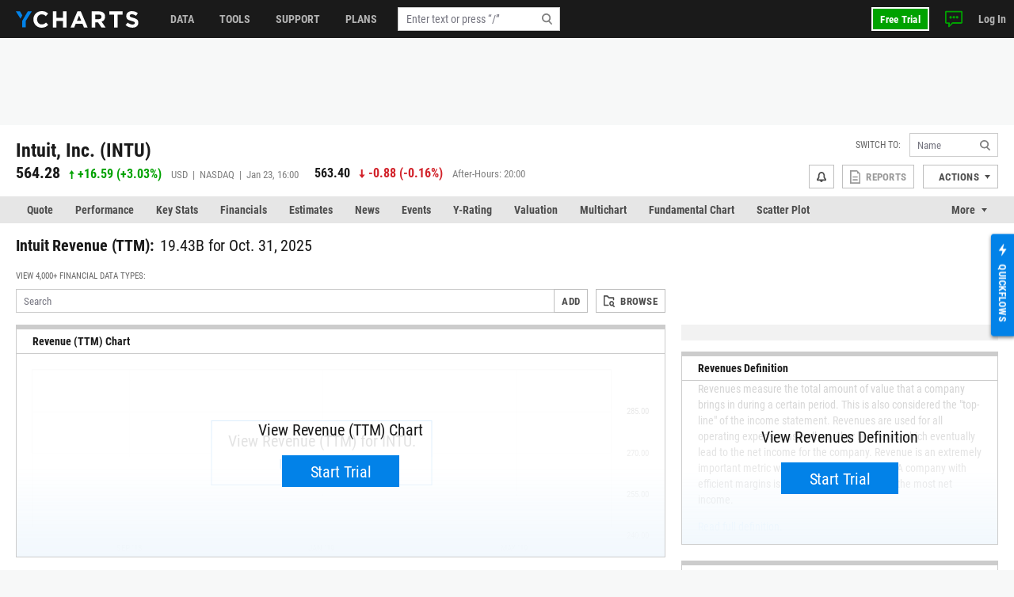

--- FILE ---
content_type: text/html; charset=utf-8
request_url: https://ycharts.com/companies/INTU/revenues_ttm
body_size: 14947
content:









<!doctype html>
<html lang="en" ng-jq>
    <head>
        <title>
        
        Intuit Revenue (TTM) Analysis | YCharts
        
        </title>

        <meta name="viewport" content="width=device-width, initial-scale=1.0" />
<!-- This code allows us to correctly display the page on mobile devices -->
<script defer>
    var viewport = document.querySelector('meta[name=viewport]');
    if (viewport) {
        var minWidth = 700;
        if (screen.width < minWidth) {
            document.head.removeChild(viewport);
            var newViewport = document.createElement('meta');
            newViewport.setAttribute('name', 'viewport');
            newViewport.setAttribute('content', 'width=' + minWidth);
            document.head.appendChild(newViewport);
        }
    }
</script>


        
        <script>
    if (navigator.userAgent.indexOf('Trident') !== -1 || navigator.userAgent.indexOf('MSIE') !== -1) {
        window.onload=function() {
            var ie_banner = document.createElement('div');
            ie_banner.innerText = 'We are no longer supporting Internet Explorer. We recommend you switch to another supported browser for ' +
                'more security, speed and the best experience on this site. '
            ie_banner.setAttribute('style', 'position: fixed; top: 0; left: 0; width: 100%; min-height: 24px; padding: 12px; background-color: #ffece2; text-align: center; font-size: 16px; font-weight: 600; z-index: 9999;');
            var edge_link = document.createElement('a');
            edge_link.setAttribute('href', 'https://www.microsoft.com/en-us/edge');
            edge_link.setAttribute('target', '_blank');
            edge_link.innerText = 'Click here to download Microsoft Edge.'
            ie_banner.appendChild(edge_link);
            document.body.appendChild(ie_banner);
            document.body.style.paddingTop = '48px';
        }
    }
</script>


        
        
    <meta name="description" content="In depth view into Intuit Revenue (TTM) including historical data from 1994, charts and stats." />

        

        


<meta charset="utf-8"/>
<meta http-equiv="Content-Type" content="text/html; charset=UTF-8"/>


<link rel="manifest" href="/media/images/icons/site.webmanifest">
<meta name="application-name" content="YCharts">
<meta name="theme-color" content="#1a1a1a">


<link rel="shortcut icon" href="https://static.ycharts.com/images/icons/favicon.637225eac278.ico">
<link rel="mask-icon" href="https://static.ycharts.com/images/icons/safari-pinned-tab.25e890b98a32.svg" color="#0282e8">
<link rel="icon" type="image/png" sizes="16x16" href="https://static.ycharts.com/images/icons/favicon-16x16.29edabc6dd08.png">
<link rel="icon" type="image/png" sizes="32x32" href="https://static.ycharts.com/images/icons/favicon-32x32.eebc3b76e0ed.png">
<link rel="icon" type="image/png" sizes="48x48" href="https://static.ycharts.com/images/icons/android-chrome-48x48.96781c3713c4.png">
<link rel="icon" type="image/png" sizes="72x72" href="https://static.ycharts.com/images/icons/android-chrome-72x72.dc3b7f75ed0e.png">
<link rel="icon" type="image/png" sizes="144x144" href="https://static.ycharts.com/images/icons/android-chrome-144x144.c8193700e6e1.png">
<link rel="icon" type="image/png" sizes="192x192" href="https://static.ycharts.com/images/icons/android-chrome-192x192.d987224b63a8.png">
<link rel="icon" type="image/png" sizes="256x256" href="https://static.ycharts.com/images/icons/android-chrome-256x256.4e5461952683.png">
<link rel="icon" type="image/png" sizes="384x384" href="https://static.ycharts.com/images/icons/android-chrome-384x384.ac6f65a9b14e.png">
<link rel="icon" type="image/png" sizes="512x512" href="https://static.ycharts.com/images/icons/android-chrome-512x512.911c0daf0026.png">


<meta name="apple-mobile-web-app-title" content="YCharts">
<meta name="apple-mobile-web-app-status-bar-style" content="default">
<link rel="apple-touch-icon" sizes="180x180" href="https://static.ycharts.com/images/icons/apple-touch-icon.c03e7247c0fe.png">
<link rel="apple-touch-icon-precomposed" sizes="180x180" href="https://static.ycharts.com/images/icons/apple-touch-icon-precomposed.0f654568c824.png">


<meta name="msapplication-TileColor" content="#2d89ef">
<meta name="msapplication-TileImage" content="https://static.ycharts.com/images/icons/mstile-144x144.856c9cc77048.png">
<meta name="msapplication-config" content="/media/images/icons/browserconfig.xml">


<meta http-equiv="X-UA-Compatible" content="IE=edge">


<meta property="og:type" content="website">
<meta property="og:title" content="Intuit Revenue (TTM) Analysis | YCharts">
<meta property="og:url" content="https://ycharts.com/companies/INTU/revenues_ttm">
<meta property="og:description" content="In depth view into Intuit Revenue (TTM) including historical data from 1994, charts and stats.">
<meta property="og:image" content="https://static.ycharts.com/images/socialMediaCard.c8c60fb56b6f.png">
<meta property="og:image:alt" content="YCharts Logo">


<meta name="twitter:card" content="summary_large_image">
<meta name="twitter:site" content="@ycharts">
<meta name="twitter:title" content="Intuit Revenue (TTM) Analysis | YCharts">
<meta name="twitter:description" content="In depth view into Intuit Revenue (TTM) including historical data from 1994, charts and stats.">
<meta name="twitter:image" content="https://static.ycharts.com/images/socialMediaCard.c8c60fb56b6f.png">
<meta name="twitter:image:alt" content="YCharts Logo">



<link rel="canonical" href="https://ycharts.com/companies/INTU/revenues_ttm">



        
        
            <link href="https://static.ycharts.com/bundles/redesign_core_css.f2bb5893edb6038d704b.css" rel="stylesheet" />
        

        <script>
            window.USER = {"authenticated": false, "daysRemainingInTrial": null, "email": null, "features": ["mutualFundDataUSA", "mutualFundDataCAN"], "firstName": null, "groups": [], "hasPublicSharingAccess": false, "hasUnconfirmedContract": false, "hasUpgraded": false, "hasUsablePassword": false, "impersonationState": {"adminImpersonating": false, "userImpersonating": false, "showImpersonationMenu": false}, "isFolderTester": false, "isStaff": false, "lastName": null, "missingFeaturePreference": "upsell", "publicShareableClientGroups": [], "shareableClientGroups": [], "unpaidTrial": false, "userId": null};
            window.payment_due = false;
        </script>
        <script async src="https://js.stripe.com/v3/"></script>

        
            
            


<!-- Start of HubSpot Embed Code -->

<script type="text/javascript" id="hs-script-loader" defer src="//js.hs-scripts.com/1645474.js"></script>

<script type="text/javascript">
    // Do not load Hubspot Chat by default
    window.hsConversationsSettings = {loadImmediately: false};
</script>
<script type="text/javascript">
(function() {
  /** 
    * This script ensures that the iframe created by the HubSpot chat widget
    * has the CSS property `color-scheme: light !important` applied to it.
    * This is necessary because the auto-generated dark mode stylesheet forces "dark"
    * as the color-scheme on all iframes, which causes the HubSpot chat widget to render
    * incorrectly (white background which blocks content). By forcing the override inline on
    * the iframe element itself as it's being created, we can ensure the chat widget
    * displays correctly (transparent background). This behavior is due entirely to the
    * way that Hubspot draws the widget and inserts into the DOM.

    * The script uses a MutationObserver to watch for new iframes being added
    * to the HubSpot chat container and applies the inline style as soon as they are 
    * detected. This inline style has higher specificity than the dark mode stylesheet,
    * ensuring it takes precedence.
    */

  const TARGET_ID = 'hubspot-messages-iframe-container';

  // Function that applies the fix to a single iframe
  function setIframeScheme(iframe) {
    if (!iframe || iframe.__schemeSet) return;
    iframe.__schemeSet = true;
    iframe.style.setProperty('color-scheme', 'light', 'important');
  }

  // Wait until the container exists in the DOM
  function waitForContainer() {
    const container = document.getElementById(TARGET_ID);
    if (container) {
      observeContainer(container);
    } else {
      // Try again on next animation frame
      requestAnimationFrame(waitForContainer);
    }
  }

  // Observe the container for any iframes being added
  function observeContainer(container) {
    // Handle existing iframes first
    container.querySelectorAll('iframe').forEach(setIframeScheme);

    const observer = new MutationObserver((mutationsList) => {
      for (const mutation of mutationsList) {
        for (const node of mutation.addedNodes) {
          if (!(node instanceof HTMLElement)) continue;

          // If the node itself is an iframe
          if (node.tagName === 'IFRAME') {
            setIframeScheme(node);
          }

          // If the node contains iframes
          const iframes = node.querySelectorAll?.('iframe');
          iframes?.forEach(setIframeScheme);
        }
      }
    });

    observer.observe(container, { childList: true, subtree: true });

  }

  // Start the watcher
  waitForContainer();
})();
</script>
<!-- End of HubSpot Embed Code -->

<!-- Start of HubSpot Chat Code -->

    <script type="text/javascript">
        

        window.openHubSpotChat = function() {
            window.HubSpotConversations.widget.load();
            window.HubSpotConversations.widget.open();
        };

        // prevent chat event from being tracked more than once
        var startChatEventTracked = false;

        function onConversationsAPIReady() {
            window.HubSpotConversations.widget.load();

            // Check to see if there is a chat in progress by inspecting if the cookie has been set.
            // If it is then open the widget the user can continue their chat.
            if (document.cookie.split(';').some(function (item) { return item.includes('yChatOpen=true')})) {
                console.log('YCharts Chat: chat in progress.')
                window.openHubSpotChat();
            }

            window.HubSpotConversations.on('conversationStarted', function () {
                console.log('YCharts Chat: starting chat')
                // When a user starts a conversation we want to set a cookie that informs us
                // on next page load to keep the chat open on load.
                // We set the max age to 30 minutes (60 * 30 = 1800) so that the chat stays open
                // for 30 minutes on page loads or until the chat ends.
                document.cookie = 'yChatOpen=true; max-age=1800; SameSite=lax; Secure; path=/';
                // This function is defined in the pendo HTML snippet: pendo_tracking.html
                if (!startChatEventTracked) window.pendoTrack("Started Chat", {});
                startChatEventTracked = true;
            });

            window.HubSpotConversations.on('conversationClosed', function () {
                console.log('YCharts Chat: ending chat')
                // When a user ends a conversation we want to remove this cookie so we don't
                // keep popping the chat open on load. We do this by setting the max-age to 0 which
                // makes it expire.
                document.cookie = 'yChatOpen=false; max-age=0; SameSite=lax; Secure; path=/';
            });
        }

        window.hsConversationsOnReady = [onConversationsAPIReady];

    </script>

<!-- End of HubSpot Chat Code -->

        

        
        
    
        
    <script src="https://static.ycharts.com/bundles/manifest.08d2ea1cf5e0cf7dafdf.js" defer></script>
<script src="https://static.ycharts.com/bundles/new_angular.04be3bcee2ae4bc4beff.js" defer></script>
<script src="https://static.ycharts.com/bundles/companies_data_app.4b974a362a868fd3669d.js" defer></script>

    


        
            <script async src="https://securepubads.g.doubleclick.net/tag/js/gpt.js"></script>
            <script>
                window.googletag = window.googletag || {cmd: []};
                googletag.cmd.push(function() {
                    var topLeaderboardMapping = googletag.sizeMapping()
                        .addSize([768, 0], [728, 90])
                        .addSize([0, 0], [320, 50])
                        .build();
                    
                    googletag.defineSlot('/1732286/Top_Leaderboard', [[728, 90], [320, 50]], 'div-gpt-ad-1754598169058-0')
                        .defineSizeMapping(topLeaderboardMapping)
                        .addService(googletag.pubads());
                    googletag.defineSlot('/1732286/top_medium_rectangle/top_medium_rectangle_desktop', [[300, 600], [300, 250]], 'div-gpt-ad-1756363322433-0').addService(googletag.pubads());
                    googletag.defineSlot('/1732286/top_medium_rectangle/top_medium_rectangle_mobile', [300, 250], 'div-gpt-ad-1589689511915-0').addService(googletag.pubads());
                    window.anchorAdSlot = document.body.clientWidth <= 700 ? googletag.defineOutOfPageSlot('/1732286/Fixed_Bottom', googletag.enums.OutOfPageFormat.BOTTOM_ANCHOR) : null;
                    if (window.anchorAdSlot) {
                        window.anchorAdSlot.addService(googletag.pubads()).setConfig({
                            targeting: {
                                test: "anchor",
                            },
                        });
                    }
                    googletag.pubads().enableSingleRequest();
                    
    
        
           googletag.pubads().setTargeting('site_section', ['Stocks']);
        
    

                    googletag.enableServices();
                });
            </script>
        

        <link href="https://cdn.quilljs.com/1.3.6/quill.snow.css" rel="stylesheet" media="none" onload="if(media!=='all')media='all'">

        
        


    <script>
        window.pendoTrack = function (name, data) {
            console.log('[Pendo Track]', name, data);
        }
    </script>


        
    </head>

    <body class=" ">
        
        <div id="yc-svg-sprite-container" style="display: none;" aria-hidden="true"></div>
        <script>
            fetch('https://static.ycharts.com/images/redesign/icons.d48fd831959d.svg')
                .then(response => {
                    if (!response.ok) throw new Error('HTTP ' + response.status);
                    return response.text();
                })
                .then(svgContent => {
                    document.getElementById('yc-svg-sprite-container').innerHTML = svgContent;
                })
                .catch(err => console.error('Failed to load SVG sprite:', err));
        </script>
        
        
        
        <header id="header-placeholder" class="header">
            <div class="header-container container user-select-none">
                <div class="header-logo-wrap">
                    <a class="header-logo" href="/">
                        <img class="visible-lg-block" alt="YCharts logo" src="data:image/svg+xml,%3Csvg xmlns='http://www.w3.org/2000/svg' xmlns:xlink='http://www.w3.org/1999/xlink' x='0px' y='0px' width='155px' height='21px' viewBox='-0.195 0 155 21' enable-background='new -0.195 0 155 21' xml:space='preserve'%3E%3Cpolygon fill='%230282E8' points='14.863,0.358 7.823,12.352 7.823,20.428 12.214,20.428 12.214,12.614 19.939,0.358 '/%3E%3Cpolygon fill='%230282E8' points='8.034,5.392 5.044,0.358 -0.195,0.358 5.697,9.646 '/%3E%3Cpath fill='%23FFFFFF' d='M32.348,21c-5.975,0-10.413-4.609-10.413-10.441V10.5c0-5.77,4.354-10.5,10.588-10.5 c3.831,0,6.121,1.278,8.008,3.133l-2.845,3.279c-1.565-1.422-3.16-2.292-5.189-2.292c-3.423,0-5.888,2.843-5.888,6.323V10.5 c0,3.48,2.406,6.382,5.888,6.382c2.32,0,3.742-0.929,5.336-2.377l2.844,2.872C38.587,19.607,36.264,21,32.348,21'/%3E%3Cpolygon fill='%23FFFFFF' points='59.338,20.65 59.338,12.502 51.1,12.502 51.1,20.65 46.633,20.65 46.633,0.35 51.1,0.35 51.1,8.383 59.338,8.383 59.338,0.35 63.805,0.35 63.805,20.65 '/%3E%3Cpath fill='%23FFFFFF' d='M79.625,5.57l-2.694,6.584h5.39L79.625,5.57z M85.772,20.65l-1.854-4.553h-8.585l-1.858,4.553h-4.553 l8.699-20.446h4.119L90.44,20.65H85.772z'/%3E%3Cpath fill='%23FFFFFF' d='M107.926,7.281c0-1.914-1.333-2.901-3.511-2.901h-4.438v5.829h4.523c2.177,0,3.423-1.161,3.423-2.872 L107.926,7.281L107.926,7.281z M107.839,20.65l-4.353-6.496h-3.511v6.496H95.51V0.35h9.28c4.788,0,7.656,2.523,7.656,6.7v0.06 c0,3.276-1.771,5.335-4.352,6.294l4.96,7.25h-5.223V20.65H107.839z'/%3E%3Cpolygon fill='%23FFFFFF' points='128.369,4.467 128.369,20.65 123.903,20.65 123.903,4.467 117.723,4.467 117.723,0.35 134.548,0.35 134.548,4.467 '/%3E%3Cpath fill='%23FFFFFF' d='M146.962,20.941c-3.074,0-6.18-1.073-8.612-3.248l2.642-3.161c1.823,1.509,3.74,2.465,6.062,2.465 c1.828,0,2.932-0.726,2.932-1.915v-0.059c0-1.131-0.696-1.713-4.09-2.582c-4.091-1.043-6.729-2.173-6.729-6.207V6.179 c0-3.682,2.957-6.12,7.103-6.12c2.963,0,5.481,0.927,7.543,2.579l-2.318,3.366c-1.804-1.248-3.567-2-5.277-2 c-1.714,0-2.612,0.782-2.612,1.769v0.059c0,1.333,0.871,1.77,4.379,2.668c4.119,1.074,6.44,2.553,6.44,6.092v0.061 C154.417,18.682,151.344,20.941,146.962,20.941'/%3E%3C/svg%3E">
                        <img class="hidden-lg" alt="YCharts logo" src="data:image/svg+xml,%3Csvg width='22' height='22' viewBox='0 0 22 22' fill='none' xmlns='http://www.w3.org/2000/svg'%3E%3Cpath fill-rule='evenodd' clip-rule='evenodd' d='M15.7752 0.462769L8.39917 13.0298V21.4898H12.9982V13.3038L21.0942 0.462769H15.7752Z' fill='white'/%3E%3Cpath fill-rule='evenodd' clip-rule='evenodd' d='M0 0.462769L6.172 10.1938L8.619 5.73777L5.487 0.462769H0Z' fill='white'/%3E%3C/svg%3E">
                    </a>
                </div>
            </div>
        </header>
        <ycn-top-bar-nav headerContent="{&quot;support_content&quot;: [{&quot;tab&quot;: &quot;data&quot;, &quot;image&quot;: &quot;https://ycharts-media.s3.amazonaws.com/support/data-header-img.png?AWSAccessKeyId=ASIA3WEVRVL2XWEQJMUF&amp;Signature=YZB%2BhELH7dK5nQ0wwLWaiPaqH5I%3D&amp;x-amz-security-token=IQoJb3JpZ2luX2VjED4aCXVzLWVhc3QtMSJHMEUCIQDVdkUyc045b%2FLwXEwfkMzg5ecHA%2Bvt2Gg4BKLtv4V0xgIgUOpIoPTzYPyCsRUBzEwlfIx%2FhwEhNgFcNHlF%2BhS3%2Bxsq5QMIBhAAGgw4MDM0NzI1MTc4NzciDN074g99aPldeU%2BeYyrCAzu9FlCfz5GHcAhDuhw8QharHHmuLeVg6ly1HyKkL2pg%2BXLxYa4rLloF6ZaWsvb1TfcKne6zvygdMjYp6UaXeAlKjQ6DG4f5%2F8fSSslyuzXjCP4Q97Qu9UrLEj2dIxeumxjl5pu4NjT7Ah7NqCbx3dhJYCr%2FuhojzUC9m%2F4HRP0wvjoDrZ%2FJCzHRLip7tCYrV2CmmahtUrIr%2FDVsXV9iBmAMGSeBoFFqKWPs337tLizzX7mvCDuinHaN8mjxh40TarmTH5huiQQqZRp7M8yx3PMmIQgwYvo%2FVkROcDrL4J4HfKullPnFSbdYKDhJudPqFZwwYrnCd8Ec4qQBS1DQicRD%2BiRjPPMUOO9%2B9BO49GilflstLA85%2FPmmr5ytOcG2iRKxawUYQWAd7r1V36z9Ww2D%2Fciz3EPw7EdFq6fijmk%2FYT3mUU%2Ft5Uj681q0VO3b9%2FjN8m7xZgCIeSZvm0N3uBsJ5wnKm7nV5y%2FqK4TaQBA%2BhhLYyQb0rh2H5Wn9r7q3T8uf3Y9tXGQRskdbrQXFZBgW7ZcPj%2FzN%2FsgMkMG%2FD%2FtMQSCGoILQTWNNv1RHJ7pFiu%2F2LTC8Q7luN4pnO1V7krYnVzDQqNHLBjqlAVIcZQVry%2F424%2F11ijLW5lCPnumAiTiRugmk6zYXt%2Fn3nreM37AWMP3ROpBBp%2FD6pTc%2Bryam%2BbEOKmR%2FsexUc8q7W%2B3jUY2Ke5tXnrzfdTvRXBtXn%2FOGgm0JDYTc%2BLoxHt87ZoBBC2Uv4OLH%2FDkBlObfkCb29tq8F%2FkU1NMW61D0tD4ObXn%2BZfxCTo7UWvBmcIBeg2JmgKitayrroEy2C6oQf%2BKuEA%3D%3D&amp;Expires=1769236476&quot;, &quot;links&quot;: [{&quot;href&quot;: &quot;https://ycharts.com/insights-and-visuals#Economic_Summary_Deck&quot;, &quot;title&quot;: &quot;Economic Summary Deck&quot;}, {&quot;href&quot;: &quot;https://go.ycharts.com/ycharts-research-2025-state-of-manufacturing?_gl=1*bct3hh*_gcl_au*MTA1MzE1NTIzMS4xNzUzNDU2ODM3LjE4MTExNDYzOTcuMTc1NDM5OTAwNi4xNzU0Mzk5MDA2&quot;, &quot;title&quot;: &quot;State of Manufacturing&quot;}, {&quot;href&quot;: &quot;https://go.ycharts.com/tariffs&quot;, &quot;title&quot;: &quot;Tariff Deck&quot;}]}, {&quot;tab&quot;: &quot;support&quot;, &quot;image&quot;: &quot;https://ycharts-media.s3.amazonaws.com/support/fund-flow-AUM-social-1-768x402.png?AWSAccessKeyId=ASIA3WEVRVL2XWEQJMUF&amp;Signature=ZdDrimmmLDUTWaq2dB0NqSi%2Bur8%3D&amp;x-amz-security-token=IQoJb3JpZ2luX2VjED4aCXVzLWVhc3QtMSJHMEUCIQDVdkUyc045b%2FLwXEwfkMzg5ecHA%2Bvt2Gg4BKLtv4V0xgIgUOpIoPTzYPyCsRUBzEwlfIx%2FhwEhNgFcNHlF%2BhS3%2Bxsq5QMIBhAAGgw4MDM0NzI1MTc4NzciDN074g99aPldeU%2BeYyrCAzu9FlCfz5GHcAhDuhw8QharHHmuLeVg6ly1HyKkL2pg%2BXLxYa4rLloF6ZaWsvb1TfcKne6zvygdMjYp6UaXeAlKjQ6DG4f5%2F8fSSslyuzXjCP4Q97Qu9UrLEj2dIxeumxjl5pu4NjT7Ah7NqCbx3dhJYCr%2FuhojzUC9m%2F4HRP0wvjoDrZ%2FJCzHRLip7tCYrV2CmmahtUrIr%2FDVsXV9iBmAMGSeBoFFqKWPs337tLizzX7mvCDuinHaN8mjxh40TarmTH5huiQQqZRp7M8yx3PMmIQgwYvo%2FVkROcDrL4J4HfKullPnFSbdYKDhJudPqFZwwYrnCd8Ec4qQBS1DQicRD%2BiRjPPMUOO9%2B9BO49GilflstLA85%2FPmmr5ytOcG2iRKxawUYQWAd7r1V36z9Ww2D%2Fciz3EPw7EdFq6fijmk%2FYT3mUU%2Ft5Uj681q0VO3b9%2FjN8m7xZgCIeSZvm0N3uBsJ5wnKm7nV5y%2FqK4TaQBA%2BhhLYyQb0rh2H5Wn9r7q3T8uf3Y9tXGQRskdbrQXFZBgW7ZcPj%2FzN%2FsgMkMG%2FD%2FtMQSCGoILQTWNNv1RHJ7pFiu%2F2LTC8Q7luN4pnO1V7krYnVzDQqNHLBjqlAVIcZQVry%2F424%2F11ijLW5lCPnumAiTiRugmk6zYXt%2Fn3nreM37AWMP3ROpBBp%2FD6pTc%2Bryam%2BbEOKmR%2FsexUc8q7W%2B3jUY2Ke5tXnrzfdTvRXBtXn%2FOGgm0JDYTc%2BLoxHt87ZoBBC2Uv4OLH%2FDkBlObfkCb29tq8F%2FkU1NMW61D0tD4ObXn%2BZfxCTo7UWvBmcIBeg2JmgKitayrroEy2C6oQf%2BKuEA%3D%3D&amp;Expires=1769236476&quot;, &quot;links&quot;: [{&quot;href&quot;: &quot;https://ycharts.com/insights-and-visuals&quot;, &quot;title&quot;: &quot;Fund Flow Reports&quot;}, {&quot;href&quot;: &quot;https://go.ycharts.com/comparing-portfolio-rebalancing-strategies?utm_source=mktg-site&amp;utm_campaign=resources&amp;_gl=1*1t8a0jm*_gcl_au*NTM5Nzg5ODAzLjE3NDEwMTE1Njk.&quot;, &quot;title&quot;: &quot;Portfolio Rebalancing Guide&quot;}, {&quot;href&quot;: &quot;https://go.ycharts.com/ycharts-university&quot;, &quot;title&quot;: &quot;YCharts University Training&quot;}]}, {&quot;tab&quot;: &quot;tools&quot;, &quot;image&quot;: &quot;https://ycharts-media.s3.amazonaws.com/support/supporttools-header-img.png?AWSAccessKeyId=ASIA3WEVRVL2XWEQJMUF&amp;Signature=Cg7Mxv%2B9U1VRKjZl6wa2YxmcflY%3D&amp;x-amz-security-token=IQoJb3JpZ2luX2VjED4aCXVzLWVhc3QtMSJHMEUCIQDVdkUyc045b%2FLwXEwfkMzg5ecHA%2Bvt2Gg4BKLtv4V0xgIgUOpIoPTzYPyCsRUBzEwlfIx%2FhwEhNgFcNHlF%2BhS3%2Bxsq5QMIBhAAGgw4MDM0NzI1MTc4NzciDN074g99aPldeU%2BeYyrCAzu9FlCfz5GHcAhDuhw8QharHHmuLeVg6ly1HyKkL2pg%2BXLxYa4rLloF6ZaWsvb1TfcKne6zvygdMjYp6UaXeAlKjQ6DG4f5%2F8fSSslyuzXjCP4Q97Qu9UrLEj2dIxeumxjl5pu4NjT7Ah7NqCbx3dhJYCr%2FuhojzUC9m%2F4HRP0wvjoDrZ%2FJCzHRLip7tCYrV2CmmahtUrIr%2FDVsXV9iBmAMGSeBoFFqKWPs337tLizzX7mvCDuinHaN8mjxh40TarmTH5huiQQqZRp7M8yx3PMmIQgwYvo%2FVkROcDrL4J4HfKullPnFSbdYKDhJudPqFZwwYrnCd8Ec4qQBS1DQicRD%2BiRjPPMUOO9%2B9BO49GilflstLA85%2FPmmr5ytOcG2iRKxawUYQWAd7r1V36z9Ww2D%2Fciz3EPw7EdFq6fijmk%2FYT3mUU%2Ft5Uj681q0VO3b9%2FjN8m7xZgCIeSZvm0N3uBsJ5wnKm7nV5y%2FqK4TaQBA%2BhhLYyQb0rh2H5Wn9r7q3T8uf3Y9tXGQRskdbrQXFZBgW7ZcPj%2FzN%2FsgMkMG%2FD%2FtMQSCGoILQTWNNv1RHJ7pFiu%2F2LTC8Q7luN4pnO1V7krYnVzDQqNHLBjqlAVIcZQVry%2F424%2F11ijLW5lCPnumAiTiRugmk6zYXt%2Fn3nreM37AWMP3ROpBBp%2FD6pTc%2Bryam%2BbEOKmR%2FsexUc8q7W%2B3jUY2Ke5tXnrzfdTvRXBtXn%2FOGgm0JDYTc%2BLoxHt87ZoBBC2Uv4OLH%2FDkBlObfkCb29tq8F%2FkU1NMW61D0tD4ObXn%2BZfxCTo7UWvBmcIBeg2JmgKitayrroEy2C6oQf%2BKuEA%3D%3D&amp;Expires=1769236476&quot;, &quot;links&quot;: [{&quot;href&quot;: &quot;https://go.ycharts.com/ycharts-research-fed-rate-cut-deck&quot;, &quot;title&quot;: &quot;Fed Rate Cut Deck&quot;}, {&quot;href&quot;: &quot;https://get.ycharts.com/resources/blog/unlock-insights-faster-with-ai-chat/&quot;, &quot;title&quot;: &quot;AI Chat&quot;}, {&quot;href&quot;: &quot;https://get.ycharts.com/resources/blog/breaking-open-the-black-box-introducing-transparent-customizable-risk-profiles/&quot;, &quot;title&quot;: &quot;Risk Profiles&quot;}]}], &quot;user_last_saved_items&quot;: [], &quot;last_visited_securities&quot;: []}"></ycn-top-bar-nav>
        

        
    <main class="page-content">
        <div class="page">
            
    <div class="page-header-ad" style="text-align: center;">
        <!-- /1732286/Top_Leaderboard -->
        <div id='div-gpt-ad-1754598169058-0' style='min-width: 320px; min-height: 50px;'>
            <script>
            googletag.cmd.push(function() { googletag.display('div-gpt-ad-1754598169058-0'); });
            </script>
        </div>
    </div>



            



 
<div class="container">
    <div class="page-header page-header-complex row">
        <div class="col">
            <div class="index-name">
                
                    <h2 class="index-name-text">
                        Intuit, Inc. (INTU)
                    </h2>
                
                 
            </div>
            
                <div class="row">
                    <div class="index-rank col-auto">
                        <span class="index-rank-value">564.28</span>
                        <span class="index-change index-change-up">
                            
                                
                                    

<svg xmlns="http://www.w3.org/2000/svg" class="icon-gain">
    <use href="#icon-gain"></use>
</svg>

                                
                                
                                    <span class="valPos">+16.59</span>
                                    (<span class="valPos">+3.03%</span>)
                                
                            
                        </span>
                        <span class="index-info">
                            USD &nbsp;|&nbsp; 
                            NASDAQ &nbsp;|&nbsp; 
                             Jan 23, 16:00 
                        </span>
                    </div>
                    
    
        <div class="index-rank col">
            <span class="index-rank-value index-rank-value-small">563.40</span>
            <span class="index-change index-change-down">
                
                    

<svg xmlns="http://www.w3.org/2000/svg" class="icon-loss">
    <use href="#icon-loss"></use>
</svg>

                    
                        <span class="valNeg">-0.88</span>
                        (<span class="valNeg">-0.16%</span>)
                    
                
            </span>
            <span class="index-info">
                After-Hours: 20:00
            </span>
        </div>
    

                </div>
            
        </div>

        
<ycn-security-header-control
        security="{&quot;detailed_security_type&quot;: &quot;stock&quot;, &quot;display_security_id&quot;: &quot;INTU&quot;, &quot;id&quot;: 2434, &quot;security_id&quot;: &quot;INTU&quot;, &quot;security_name&quot;: &quot;Intuit, Inc.&quot;, &quot;security_type&quot;: &quot;company&quot;, &quot;securitylist_security_id&quot;: &quot;C2434&quot;, &quot;sharing&quot;: null, &quot;watchlist_type&quot;: &quot;multi&quot;, &quot;ycharts_url&quot;: &quot;/companies/INTU&quot;}"
        securityUrlIdentifier="INTU"
        showAlertsButton="true"
        showCustomPDFReports="true"
        showShareButton="false"
        showSsoIntegrations="true"
        showActionsDropdown="true">
</ycn-security-header-control>


    </div>
</div>


            
                
                    <div class="page-tabs tabs tabs-long">
    <div class="container">
        <ul class="nav nav-tabs user-select-none">
            
                <li class="nav-item">
                    <a class="nav-link " href="/companies/INTU">Quote</a>
                </li>
            
                <li class="nav-item">
                    <a class="nav-link " href="/companies/INTU/performance/price">Performance</a>
                </li>
            
                <li class="nav-item">
                    <a class="nav-link " href="/companies/INTU/key_stats/stats">Key Stats</a>
                </li>
            
                <li class="nav-item">
                    <a class="nav-link " href="/companies/INTU/financials/income_statement/1">Financials</a>
                </li>
            
                <li class="nav-item">
                    <a class="nav-link " href="/companies/INTU/estimates">Estimates</a>
                </li>
            
                <li class="nav-item">
                    <a class="nav-link " href="/companies/INTU/news">News</a>
                </li>
            
                <li class="nav-item">
                    <a class="nav-link " href="/companies/INTU/events/1">Events</a>
                </li>
            
                <li class="nav-item">
                    <a class="nav-link " href="/companies/INTU/ratings/y_ratings">Y-Rating</a>
                </li>
            
                <li class="nav-item">
                    <a class="nav-link " href="/companies/INTU/valuation">Valuation</a>
                </li>
            
                <li class="nav-item">
                    <a class="nav-link " href="/companies/INTU/multichart">Multichart</a>
                </li>
            
                <li class="nav-item">
                    <a class="nav-link " href="/companies/INTU/chart/">Fundamental Chart</a>
                </li>
            
                <li class="nav-item">
                    <a class="nav-link " href="/companies/INTU/scatter_plot/">Scatter Plot</a>
                </li>
            
                <li class="nav-item">
                    <a class="nav-link " href="/companies/INTU/tech_chart/">Tech Chart</a>
                </li>
            
                <li class="nav-item">
                    <a class="nav-link " href="/companies/INTU/stress_test">Stress Test</a>
                </li>
            
                <li class="nav-item">
                    <a class="nav-link " href="/companies/INTU/esg">ESG</a>
                </li>
            
                <li class="nav-item">
                    <a class="nav-link active" href="/companies/INTU/price">Data</a>
                </li>
            
        </ul>
        <div class="dropdown nav-item-more user-select-none">
            <span id="dropdown-toggle" class="nav-link dropdown-toggle" href onclick="dropdownHandler()">More</span>
            <div id="more-dropdown" class="dropdown-menu dropdown-menu-right"></div>
        </div>
    </div>
</div>

<!--
We do this in vanilla javascript for performance and SEO reasons. Is very simple and using Angular or any framework is overkill and could effect the SEO performance of this page
-->
<script>
    function dropdownHandler() {
        let moreButton = document.querySelector('.nav-item-more');
        moreButton.classList.toggle('active');
        let dropdownToggle = document.querySelector('#dropdown-toggle');
        dropdownToggle.classList.toggle('active');
        let moreDropdown = document.querySelector('#more-dropdown');
        moreDropdown.classList.toggle('show');
    }

    // Long tabs management
    function tabsMoreFit(tabs) {
        let itemsWidth = 0;
        tabs.querySelectorAll('.nav-item').forEach((item) => {
            itemsWidth += item.offsetWidth;
        });
        if (tabs.offsetWidth >= itemsWidth) {
            return true;
        }
        return false;
    }

    function tabsMore() {
        const tabsWrap = document.querySelectorAll('.tabs-long');
        tabsWrap.forEach((wrap) => {
            const tabs = wrap.querySelector('.nav-tabs');
            const moreWrap = wrap.querySelector('.nav-item-more');
            const moreMenu = moreWrap.querySelector('.dropdown-menu');

            if (!tabsMoreFit(tabs)) {
                moreWrap.style.display = 'block';
                moreMenu.prepend(tabs.querySelector('.nav-item:last-child'));
                tabsMore();
            } else if (moreWrap.style.display === 'block') {
                if (moreWrap.querySelector('.nav-item:only-child')) {
                    moreWrap.style.display = 'none';
                }

                tabs.append(moreWrap.querySelector('.nav-item:first-child'));
                if (!tabsMoreFit(tabs)) {
                    moreWrap.style.display = 'block';
                    moreMenu.prepend(tabs.querySelector('.nav-item:last-child'));
                }
            }
        });
    }

    if (document.querySelectorAll('.tabs-long')) {
        tabsMore();

        window.addEventListener('resize', () => {
            tabsMore();
        });
    }
</script>

                
            

            
                
                    <div class="container">
                        <div class="page-tabs tab-content">
                            <div class="tab-pane active">
                                
                                    
                                        
                                    
                                    
    <div class="page-body">
        <div class="page-header">
            <div class="page-title">
                <h1 class="page-name">Intuit Revenue (TTM): <span class="page-name-date">19.43B for Oct. 31, 2025</span></h1>
            </div>
        </div>

        <div class="page-controls">
            <div class="row">
                <div class="col-md-8">
                    <div style="min-height: 54px;">
    <ycn-data-tab-autocomplete
        baseDataUrl="/companies/INTU/__metric__"
        searchType="stock_history_calc"
        defaultOnly="True">
    </ycn-data-tab-autocomplete>
</div>

                </div>
            </div>
        </div>

        <div class="row">
            <div class="col-md-8">
                



    

<div class="panel panel-data">
    <div class="panel-header">
        <h3 class="panel-title">Revenue (TTM) Chart</h3>
        <div class="panel-actions"></div>
    </div>
    <div class="panel-content">
        <div class="chart-cover">
            <div class="chart-interactive empty">
                <div class="chart-item">
                    <div class="chart-options"></div>
                    <div class="chart-wrap">
                        <div class="chart-canvas">
                            
                            <div class="panel-ad-cta text-center">
                                View Revenue (TTM) for INTU.<br>
                                <a href="">Upgrade now.</a>
                            </div>
                            
                            <div class="chart-axis-x">
                                <div class="chart-axis-x-item">Sep '18</div>
                                <div class="chart-axis-x-item">Jan '19</div>
                                <div class="chart-axis-x-item">May '19</div>
                            </div>
                        </div>
                        <div class="chart-axis-y">
                            <div class="chart-axis-y-item">&nbsp;</div>
                            <div class="chart-axis-y-item">285.00</div>
                            <div class="chart-axis-y-item">270.00</div>
                            <div class="chart-axis-y-item">255.00</div>
                            <div class="chart-axis-y-item">240.00</div>
                        </div>
                    </div>
                </div>
            </div>
        </div>
        
<div class="locked"></div>
<div class="panel-locked-message">
    <div class="panel-locked-message-wrap">
        <div class="mb-row">View Revenue (TTM) Chart</div>
        <a class="btn btn-primary btn-support" href="/start_trial">Start Trial</a>
    </div>
</div>


    </div>
</div>



                


<div class="panel panel-data">
    <div class="panel-header">
        <h3 class="panel-title">Historical  Data</h3>
    </div>
    <div class="panel-content" style="min-height: 200px">
		
<div class="locked"></div>
<div class="panel-locked-message">
    <div class="panel-locked-message-wrap">
        <div class="mb-row">View Historical Data</div>
        <a class="btn btn-primary btn-support" href="/start_trial">Start Trial</a>
    </div>
</div>


        
    </div>
</div>

                
    <iframe WIDTH="655" HEIGHT="140" SCROLLING="NO" src="https://www.dianomi.com/smartads.epl?id=5943" style="width: 100%; height: 140px; border-top: none; border-right: none; border-bottom: 1px solid #ccc; border-left: none; margin-bottom: 9px; overflow: hidden;" loading="lazy"></iframe>


            </div>
            <div class="col-md-4">
                
    <div class="panel-ad">
        <!-- /1732286/top_medium_rectangle/top_medium_rectangle_desktop -->
        <div id='div-gpt-ad-1756363322433-0'>
            <script>
                googletag.cmd.push(function() { googletag.display('div-gpt-ad-1756363322433-0'); });
            </script>
        </div>
    </div>


                


    <div class="panel panel-data">
        <div class="panel-header">
            <h3 class="panel-title">Revenues Definition</h3>
        </div>
        <div class="panel-content" style="min-height: 200px">
            
<div class="locked"></div>
<div class="panel-locked-message">
    <div class="panel-locked-message-wrap">
        <div class="mb-row">View Revenues Definition</div>
        <a class="btn btn-primary btn-support" href="/start_trial">Start Trial</a>
    </div>
</div>


            <p>Revenues measure the total amount of value that a company brings in during a certain period. This is also considered the &quot;top-line&quot; of the income statement. Revenues are used for all operating expenses as well as other line items which eventually lead to the net income for the company. Revenue is an extremely important metric when analyzing a company. A company with efficient margins is able to turn revenues into the most net income.</p>
            <p><a class="text-blue" href="/glossary/terms/revenues">Read full definition.</a></p>
        </div>
    </div>


                



<div class="panel panel-data flex-auto">
    <div class="panel-header">
        <h3 class="panel-title">Revenue (TTM) Range, Past 5 Years</h3>
    </div>
    <div class="panel-content" style="min-height: 200px">
        
<div class="locked"></div>
<div class="panel-locked-message">
    <div class="panel-locked-message-wrap">
        <div class="mb-row">View Revenue (TTM) Range, Past 5 Years</div>
        <a class="btn btn-primary btn-support" href="/start_trial">Start Trial</a>
    </div>
</div>


        <div class="key-stats key-stats-small">
            <div class="key-stat-wrap">
                <div class="key-stat">
                    <div class="key-stat-title">
                        
                            --
                        
                    </div>
                    Minimum
                    
                </div>
            </div>
            <div class="key-stat-wrap">
                <div class="key-stat">
                    <div class="key-stat-title">
                        
                            --
                        
                    </div>
                    Maximum
                    
                </div>
            </div>
            <div class="key-stat-wrap">
                <div class="key-stat">
                    <div class="key-stat-title">
                        
                            --
                        
                    </div>
                    Average
                </div>
            </div>
            <div class="key-stat-wrap">
                <div class="key-stat">
                    <div class="key-stat-title">
                        
                            --
                        
                    </div>
                    Median
                    
                </div>
            </div>
        </div>
    </div>
</div>

                




    <div class="panel panel-data flex-auto">
        <div class="panel-header">
            <h3 class="panel-title">Revenue (TTM) Benchmarks</h3>
        </div>
        <div class="panel-content" style="min-height: 200px">
            
<div class="locked"></div>
<div class="panel-locked-message">
    <div class="panel-locked-message-wrap">
        <div class="mb-row">View Revenue (TTM) Benchmarks</div>
        <a class="btn btn-primary btn-support" href="/start_trial">Start Trial</a>
    </div>
</div>


            <table class="table">
                <tbody>
                
                <tr>
                    <td><a href="/companies/ADBE/revenues_ttm">Adobe, Inc.</a></td>
                    <td class="colTxtShort text-right">
                        
                            
                                23.77B
                            
                        
                    </td>
                </tr>
                
                <tr>
                    <td><a href="/companies/CRM/revenues_ttm">Salesforce, Inc.</a></td>
                    <td class="colTxtShort text-right">
                        
                            
                                40.32B
                            
                        
                    </td>
                </tr>
                
                <tr>
                    <td><a href="/companies/MSFT/revenues_ttm">Microsoft Corp.</a></td>
                    <td class="colTxtShort text-right">
                        
                            
                                293.81B
                            
                        
                    </td>
                </tr>
                
                <tr>
                    <td><a href="/companies/ORCL/revenues_ttm">Oracle Corp.</a></td>
                    <td class="colTxtShort text-right">
                        
                            
                                61.02B
                            
                        
                    </td>
                </tr>
                
                <tr>
                    <td><a href="/companies/SNOW/revenues_ttm">Snowflake, Inc.</a></td>
                    <td class="colTxtShort text-right">
                        
                            
                                4.387B
                            
                        
                    </td>
                </tr>
                
                </tbody>
            </table>
        </div>
    </div>


                




                



                
    <iframe WIDTH="300" HEIGHT="250" SCROLLING="NO" src="https://www.dianomi.com/smartads.epl?id=5942"  style="width: 100%; height: 250px; border: none; overflow: hidden;" loading="lazy"></iframe>


                

            </div>
        </div>

        

    </div>

                                
                            </div>
                        </div>
                    </div>
                
            
        </div>
    </main>
    <ycn-side-menu
        displaySecurityId="INTU"
        securityId="INTU"
        securityName="Intuit, Inc."
        securityUrl="/companies/INTU"
    ></ycn-side-menu>


        
            

<footer class="footer">
    <ul class="footer-menu">
        <li class="footer-menu-item"><a class="footer-menu-link" href="https://get.ycharts.com/terms-of-use/" title="Terms of Use" target="_blank">Terms of Use</a></li>
        <li class="footer-menu-item"><a class="footer-menu-link" href="https://get.ycharts.com/disclosure/" title="Disclosure" target="_blank">Disclosure</a></li>
        <li class="footer-menu-item"><a class="footer-menu-link" href="https://get.ycharts.com/privacy-policy/" title="Privacy Policy" target="_blank">Privacy Policy</a></li>
        <li class="footer-menu-item"><a class="footer-menu-link" href="https://get.ycharts.com/security/" title="Security" target="_blank">Security</a></li>
    </ul>
</footer>

        

        
    
        
            
        
    


        
        <!-- Facebook/Meta Pixel Code -->
<script>
    !function (f, b, e, v, n, t, s) {
        if (f.fbq) return;
        n = f.fbq = function () {
            n.callMethod ?
                n.callMethod.apply(n, arguments) : n.queue.push(arguments)
        };
        if (!f._fbq) f._fbq = n;
        n.push = n;
        n.loaded = !0;
        n.version = '2.0';
        n.queue = [];
        t = b.createElement(e);
        t.async = !0;
        t.src = v;
        s = b.getElementsByTagName(e)[0];
        s.parentNode.insertBefore(t, s)
    }(window, document, 'script',
        'https://connect.facebook.net/en_US/fbevents.js');
    fbq('init', '827940241018894');
    fbq('track', 'PageView');
</script>
<noscript>
    <img height="1" width="1" style="display:none"
         src="https://www.facebook.com/tr?id=827940241018894&ev=PageView&noscript=1"/>
</noscript>
<!-- End Facebook/Meta Pixel Code -->
        
<!-- Global Site Tag (gtag.js) - Google Analytics & Google Ads -->
<script>
    window.dataLayer = window.dataLayer || [];

    function gtag() {
        dataLayer.push(arguments);
    }

    // NOTE: (1/18/2024) Google Ads requires consent to collect data. We need this setup since we are using CookieYes
    //                   as our cookie consent manager. We are using the "wait_for_update" option to delay until the CookieYes
    //                   consent manager is loaded.
    // See Documentation: https://developers.google.com/gtagjs/devguide/consent

    // European Default Consent
    gtag("consent", "default", {
        ad_storage: "denied",
        ad_user_data: "denied",
        ad_personalization: "denied",
        analytics_storage: "denied",
        wait_for_update: 2000,
        region: [
            "AT", // Austria
            "BE", // Belgium
            "BG", // Bulgaria
            "HR", // Croatia
            "CY", // Cyprus
            "CZ", // Czech Republic
            "DK", // Denmark
            "EE", // Estonia
            "FI", // Finland
            "FR", // France
            "DE", // Germany
            "GR", // Greece
            "HU", // Hungary
            "IE", // Ireland
            "IT", // Italy
            "LV", // Latvia
            "LT", // Lithuania
            "LU", // Luxembourg
            "MT", // Malta
            "NL", // Netherlands
            "PL", // Poland
            "PT", // Portugal
            "RO", // Romania
            "SK", // Slovakia
            "SI", // Slovenia
            "ES", // Spain
            "SE", // Sweden
            "GB", // United Kingdom
        ],
    });

    gtag("set", "ads_data_redaction", false);
    gtag("set", "url_passthrough", true);

    gtag('set', 'linker', {'domains': ['ycharts.com', 'get.ycharts.com', 'go.ycharts.com']});

    gtag('js', new Date());

    gtag('config', 'AW-1011706599');

    gtag('config', 'G-29JVRYKWPW', {'linker': {'accept_incoming': true}});

</script>
<script async defer src="https://www.googletagmanager.com/gtag/js?id=G-29JVRYKWPW"></script>
<!-- End Global Site Tag -->

        
<script type="text/javascript">
    var _comscore = _comscore || [];
    _comscore.push({c1: "2", c2: "7941412"});
    (function () {
        var s = document.createElement("script"), el = document.getElementsByTagName("script")[0];
        s.async = true;
        s.src = (document.location.protocol == "https:" ? "https://sb": "http://b") + ".scorecardresearch.com/beacon.js";
        el.parentNode.insertBefore(s, el);
    })();
</script>
<noscript>
    <img src="https://b.scorecardresearch.com/p?c1=2&amp;c2=7941412&amp;cv=2.0&amp;cj=1"/>
</noscript>


        <!-- LinkedIn Tracking -->
<script type="text/javascript">
    _linkedin_partner_id = "359530";
    window._linkedin_data_partner_ids = window._linkedin_data_partner_ids || [];
    window._linkedin_data_partner_ids.push(_linkedin_partner_id);
</script>
<script type="text/javascript">
    (function () {
        var s = document.getElementsByTagName("script")[0];
        var b = document.createElement("script");
        b.type = "text/javascript";
        b.async = true;
        b.src = "https://snap.licdn.com/li.lms-analytics/insight.min.js";
        s.parentNode.insertBefore(b, s);
    })();
</script>
<noscript>
    <img height="1" width="1" style="display:none;" alt="" src="https://px.ads.linkedin.com/collect/?pid=359530&fmt=gif"/>
</noscript>
<!-- End LinkedIn Tracking -->
        
        
        
        
        
    
    <!-- Start cookieyes banner -->
    <script id="cookieyes" async defer type="text/javascript" src="https://cdn-cookieyes.com/client_data/d0c9ee8af5faeff8bdcec909/script.js"></script>
    <!-- End cookieyes banner -->
    <style>
        .cky-consent-container {
            width: 85% !important;
        }
    </style>

 
        
        


    <script>
        window.pendoTrack = function (name, data) {
            console.log('[Pendo Track]', name, data);
        }
    </script>


        
<script>
    gtag('config', 'G-WW2Q5NB5QW', { 'send_page_view': false });
</script>
<script type="application/javascript">
    function getIP(json) {
        gtag('event', 'Visitor IP', {'event_category': '8402618672', 'event_label' : json.ip, 'send_to': 'G-WW2Q5NB5QW', 'transport_type': 'beacon'});
    }
</script>
<script async defer type="application/javascript" src="https://api.ipify.org?format=jsonp&callback=getIP"></script>
 
        
<!-- /1732286/Fixed_Bottom -->
<script>
    // Display the anchor ad slot if it exists. This is defined in the base templates.
    if (window.anchorAdSlot) {
        googletag.cmd.push(() => {
            googletag.display(window.anchorAdSlot);
        });
    } 
</script>


    </body>
</html>


--- FILE ---
content_type: text/html; charset=utf-8
request_url: https://www.google.com/recaptcha/api2/aframe
body_size: 183
content:
<!DOCTYPE HTML><html><head><meta http-equiv="content-type" content="text/html; charset=UTF-8"></head><body><script nonce="svxj6XSsnX1ny9R0_cVLxg">/** Anti-fraud and anti-abuse applications only. See google.com/recaptcha */ try{var clients={'sodar':'https://pagead2.googlesyndication.com/pagead/sodar?'};window.addEventListener("message",function(a){try{if(a.source===window.parent){var b=JSON.parse(a.data);var c=clients[b['id']];if(c){var d=document.createElement('img');d.src=c+b['params']+'&rc='+(localStorage.getItem("rc::a")?sessionStorage.getItem("rc::b"):"");window.document.body.appendChild(d);sessionStorage.setItem("rc::e",parseInt(sessionStorage.getItem("rc::e")||0)+1);localStorage.setItem("rc::h",'1769232883842');}}}catch(b){}});window.parent.postMessage("_grecaptcha_ready", "*");}catch(b){}</script></body></html>

--- FILE ---
content_type: application/javascript
request_url: https://api.ipify.org/?format=jsonp&callback=getIP
body_size: -50
content:
getIP({"ip":"3.19.245.38"});

--- FILE ---
content_type: image/svg+xml
request_url: https://static.ycharts.com/images/redesign/icons.d48fd831959d.svg
body_size: 77439
content:
<svg xmlns="http://www.w3.org/2000/svg">
<defs>
<filter id="Adobe_OpacityMaskFilter" width="17.6" height="14.2" x="4.2" y="5.8" filterUnits="userSpaceOnUse"> <feColorMatrix values="1 0 0 0 0 0 1 0 0 0 0 0 1 0 0 0 0 0 1 0"/> </filter> 
 <filter id="Adobe_OpacityMaskFilter" width="11.9" height="11.3" x="2.3" y="8.7" filterUnits="userSpaceOnUse"> <feColorMatrix values="1 0 0 0 0 0 1 0 0 0 0 0 1 0 0 0 0 0 1 0"/> </filter>
</defs>
<symbol id="icon-1-2" viewBox="0 0 20 20"> <path d="M6.57197 9.60022H4.90791V3.08459L3.28486 3.71155V2.32874L6.39619 1.05725H6.57197V9.60022Z" /> <path d="M17.549 19.2003H12.5217V18.0284L14.8303 15.0929C15.1232 14.6866 15.3381 14.3312 15.4748 14.0265C15.6154 13.7179 15.6857 13.423 15.6857 13.1417C15.6857 12.7628 15.6193 12.4659 15.4865 12.2511C15.3576 12.0363 15.1701 11.9288 14.924 11.9288C14.6545 11.9288 14.4396 12.0538 14.2795 12.3038C14.1232 12.5538 14.0451 12.9054 14.0451 13.3585H12.3811C12.3811 12.8351 12.4885 12.3566 12.7033 11.923C12.9221 11.4894 13.2268 11.1534 13.6174 10.9152C14.0119 10.673 14.4572 10.5519 14.9533 10.5519C15.715 10.5519 16.3049 10.7628 16.7229 11.1847C17.1447 11.6027 17.3557 12.1984 17.3557 12.9718C17.3557 13.4523 17.2385 13.9406 17.0041 14.4366C16.7736 14.9288 16.3537 15.5363 15.7443 16.2589L14.6486 17.8234H17.549V19.2003Z" /> <line x1="4.2002" y1="16.1275" x2="16.5039" y2="3.82388" stroke="#4C4C4C" stroke-width="1.8" stroke-linecap="round"/> </symbol>
<symbol id="icon-1-3" viewBox="0 0 20 20"> <path d="M6.57148 9.60022H4.90742V3.08459L3.28438 3.71155V2.32874L6.3957 1.05725H6.57148V9.60022Z" /> <path d="M13.9978 14.1788H14.8005C15.1052 14.1788 15.3278 14.0734 15.4685 13.8624C15.613 13.6476 15.6853 13.3624 15.6853 13.007C15.6853 12.6671 15.611 12.4034 15.4626 12.2159C15.3181 12.0245 15.1228 11.9288 14.8767 11.9288C14.6462 11.9288 14.4567 12.0187 14.3083 12.1984C14.1638 12.3781 14.0915 12.6046 14.0915 12.8781H12.4333C12.4333 12.4327 12.5349 12.0343 12.738 11.6827C12.945 11.3273 13.2321 11.0499 13.5993 10.8507C13.9704 10.6515 14.3806 10.5519 14.8298 10.5519C15.6149 10.5519 16.2302 10.7687 16.6755 11.2023C17.1208 11.6359 17.3435 12.2296 17.3435 12.9835C17.3435 13.3702 17.2419 13.7296 17.0388 14.0616C16.8396 14.3898 16.5759 14.6417 16.2478 14.8175C16.6501 14.9894 16.9489 15.2472 17.1442 15.5909C17.3435 15.9347 17.4431 16.3409 17.4431 16.8097C17.4431 17.5675 17.2009 18.1749 16.7165 18.632C16.236 19.089 15.6032 19.3175 14.8181 19.3175C14.0876 19.3175 13.4938 19.0929 13.0368 18.6437C12.5837 18.1906 12.3571 17.5968 12.3571 16.8624H14.0153C14.0153 17.1671 14.0954 17.423 14.2556 17.63C14.4157 17.837 14.6188 17.9406 14.8649 17.9406C15.1501 17.9406 15.3747 17.8351 15.5388 17.6241C15.7067 17.4132 15.7907 17.132 15.7907 16.7804C15.7907 15.9406 15.4646 15.5187 14.8122 15.5148H13.9978V14.1788Z" /> <line x1="4.19971" y1="16.1275" x2="16.5034" y2="3.82388" stroke="#4C4C4C" stroke-width="1.8" stroke-linecap="round"/> </symbol>
<symbol id="icon-1-4" viewBox="0 0 20 20"> <path d="M6.57148 9.60022H4.90742V3.08459L3.28438 3.71155V2.32874L6.3957 1.05725H6.57148V9.60022Z" /> <path d="M16.8923 15.9777H17.6188V17.3546H16.8923V19.2003H15.2341V17.3546H12.4099L12.3337 16.2823L15.2282 10.6691H16.8923V15.9777ZM13.945 15.9777H15.2341V13.1241L15.1989 13.1886L13.945 15.9777Z" /> <line x1="4.19971" y1="16.1275" x2="16.5034" y2="3.82388" stroke="#4C4C4C" stroke-width="1.8" stroke-linecap="round"/> </symbol>
<symbol id="icon-1-sec" viewBox="0 0 29 29"><path d="m4.7 23.7-1.4-1.4 8.4-8.8 5.7 6 6.9-7.2 1.4 1.4-8.4 8.8-5.7-6-6.9 7.2zM29 27H2V0H0v29h29v-2z" /></symbol>
<symbol id="icon-2-sec" viewBox="0 0 29 29"><path d="m4.7 23.7-1.4-1.4 8.4-8.8 5.7 6 6.9-7.2 1.4 1.4-8.4 8.8-5.7-6-6.9 7.2zm6.9-15.3 5.7 6 8.4-8.8-1.4-1.4-6.9 7.2-5.7-6-8.4 8.8 1.4 1.4 6.9-7.2zM29 27H2V0H0v29h29v-2z" /></symbol>
<symbol id="icon-3-sec" viewBox="0 0 41 37"><path d="m11.7 27.7-1.4-1.4 8.4-8.8 5.7 6 6.9-7.2 1.4 1.4-8.4 8.8-5.7-6-6.9 7.2zm6.9-15.3 5.7 6 8.4-8.8-1.4-1.4-6.9 7.2-5.7-6-8.4 8.8 1.4 1.4 6.9-7.2zM35 31H8V4H6v29h29v-2zm3-26h3V3h-3V0h-2v3h-3v2h3v3h2V5z" /></symbol>
<symbol id="icon-activity-client-add" viewBox="0 0 26 22"><path d="M2.4 20.8V18c0-.6.1-1.1.4-1.6.3-.5.7-.8 1.2-1.1 1-.5 2.1-.9 3.2-1.2s2.1-.4 3.2-.4 2.2.1 3.2.4 2.1.6 3.1 1.2c.5.2.9.6 1.2 1.1.3.5.4 1 .4 1.6v2.8H2.4zm8-8c-1.1 0-2-.4-2.8-1.2-.8-.8-1.2-1.7-1.2-2.8s.4-2 1.2-2.8 1.7-1.2 2.8-1.2 2 .4 2.8 1.2c.8.8 1.2 1.7 1.2 2.8s-.4 2-1.2 2.8c-.8.8-1.7 1.2-2.8 1.2zm-6 6h12V18c0-.2 0-.4-.1-.5-.1-.2-.2-.3-.4-.4-.9-.5-1.8-.8-2.7-1-.9-.2-1.8-.3-2.8-.3-.9 0-1.9.1-2.8.3-.9.2-1.8.6-2.7 1-.2.1-.3.2-.4.4-.1.1-.1.3-.1.5v.8zm6-8c.6 0 1-.2 1.4-.6.4-.4.6-.9.6-1.4s-.2-1-.6-1.4c-.4-.4-.9-.6-1.4-.6s-1 .2-1.4.6c-.4.3-.6.8-.6 1.4s.2 1 .6 1.4c.4.4.8.6 1.4.6zM22.6 4h-2.1V1.9c0-.4-.3-.8-.8-.8-.4 0-.8.3-.8.8V4H17c-.4 0-.8.3-.8.8s.3.8.8.8h2v2.1c0 .4.3.8.8.8.4 0 .8-.3.8-.8V5.5h2.1c.4 0 .8-.3.8-.8S23 4 22.6 4z" /></symbol>
<symbol id="icon-activity-client-update" viewBox="0 0 26 22"><path d="M2.9 21v-2.8c0-.6.1-1.1.4-1.6.3-.5.7-.8 1.2-1.1 1-.5 2.1-.9 3.2-1.2s2.1-.3 3.2-.3 2.2.1 3.2.4 2.1.6 3.1 1.2c.5.2.9.6 1.2 1.1.3.5.4 1 .4 1.6V21H2.9zm8-8c-1.1 0-2-.4-2.8-1.2-.8-.8-1.2-1.7-1.2-2.8s.4-2 1.2-2.8S9.8 5 10.9 5s2 .4 2.8 1.2c.8.8 1.2 1.7 1.2 2.8s-.4 2-1.2 2.8c-.8.8-1.7 1.2-2.8 1.2zm-6 6h12v-.8c0-.2 0-.4-.1-.5-.1-.2-.2-.3-.4-.4-.9-.5-1.8-.8-2.7-1-.9-.2-1.8-.3-2.8-.3-.9 0-1.9.1-2.8.3-.9.2-1.8.6-2.7 1-.2.1-.3.2-.4.4-.1.1-.1.3-.1.5v.8zm6-8c.6 0 1-.2 1.4-.6.4-.4.6-.9.6-1.4s-.2-1-.6-1.4c-.4-.4-.9-.6-1.4-.6s-1 .2-1.4.6c-.4.3-.6.8-.6 1.4s.2 1 .6 1.4c.4.4.8.6 1.4.6zM16.9 5h2v4h2V5h2l-3-4-3 4z" /></symbol>
<symbol id="icon-activity-received" viewBox="0 0 26 22"><path d="M5.9 8v2h-4v2h4v2l4-3-4-3z" style="fill:#4c4c4d"/><path d="M11.9 18.5v-15h8.3l3.7 3.7v11.3h-12zM20.1 5h-6.7v12h9V7.3h-2.3V5zm.1 6.4h-4.9c-.4 0-.8-.4-.8-.9s.3-.9.8-.9h4.9c.4 0 .8.4.8.9s-.4.9-.8.9zm0 3.8h-4.9c-.4 0-.8-.4-.8-.9s.3-.9.8-.9h4.9c.4 0 .8.4.8.9s-.4.9-.8.9z" /></symbol>
<symbol id="icon-activity-sent" viewBox="0 0 26 22"><path d="M1.9 18.5v-15h8.3l3.7 3.7v11.3h-12zM10.1 5H3.4v12h9V7.3h-2.3V5zm.1 6.4H5.3c-.4 0-.8-.4-.8-.9s.3-.9.8-.9h4.9c.4 0 .8.4.8.9s-.4.9-.8.9zm0 3.8H5.3c-.4 0-.8-.4-.8-.9s.3-.9.8-.9h4.9c.4 0 .8.4.8.9s-.4.9-.8.9z" style="fill-rule:evenodd;clip-rule:evenodd;fill:#4c4c4d"/><path d="M19.9 8v2h-4v2h4v2l4-3-4-3z" /></symbol>
<symbol id="icon-add-circle" viewBox="0 0 16 16"><path  d="M8 16c-4.4 0-8-3.6-8-8s3.6-8 8-8 8 3.6 8 8-3.6 8-8 8zM8 1C4.1 1 1 4.1 1 8s3.1 7 7 7 7-3.1 7-7-3.1-7-7-7zm3.3 6.3H8.7V4.7c0-.4-.3-.7-.7-.7-.4 0-.7.3-.7.7v2.7H4.7c-.4-.1-.7.2-.7.6s.3.7.7.7h2.7v2.7c-.1.3.2.6.6.6.4 0 .7-.3.7-.7V8.7h2.7c.3 0 .6-.3.6-.7s-.3-.7-.7-.7z"/></symbol>
<symbol id="icon-add-left" viewBox="0 0 21 10"> <path d="M0.141,5l5-3.939v7.881L0.141,5z M19.859,4h-3V1c0-0.553-0.446-1-1-1c-0.553,0-1,0.447-1,1v3h-3
	c-0.553,0-1,0.447-1,1s0.447,1,1,1h3v3c0,0.553,0.447,1,1,1c0.554,0,1-0.447,1-1V6h3c0.554,0,1-0.447,1-1S20.413,4,19.859,4z"/> </symbol>
<symbol id="icon-add-right" viewBox="0 0 21 10"> <path d="M20.859,5l-5,3.939V1.061L20.859,5z M9.141,4h-3V1c0-0.553-0.447-1-1-1c-0.555,0-1,0.447-1,1v3h-3
	c-0.555,0-1,0.447-1,1s0.445,1,1,1h3v3c0,0.553,0.445,1,1,1c0.553,0,1-0.447,1-1V6h3c0.553,0,1-0.447,1-1S9.691,4,9.141,4z"/> </symbol>
<symbol id="icon-add" viewBox="0 0 11 11"> <path d="M10.1,4.6C10.6,4.6,11,5,11,5.5s-0.4,0.9-0.9,0.9H6.4v3.7C6.4,10.6,6,11,5.5,11c-0.5,0-0.9-0.4-0.9-0.9V6.4H0.9
	C0.4,6.4,0,6,0,5.5s0.4-0.9,0.9-0.9h3.7V0.9C4.6,0.4,5,0,5.5,0C6,0,6.4,0.4,6.4,0.9v3.7H10.1"/> </symbol>
<symbol id="icon-advanced-options" viewBox="0 0 14 16"> <path d="M0.69677 2.3415C0.69677 2.17582 0.831084 2.0415 0.99677 2.0415L5.69677 2.0415L5.69677 0.841504C5.69677 0.675818 5.83108 0.541504 5.99677 0.541504L7.20073 0.541504C7.36641 0.541504 7.50073 0.675818 7.50073 0.841504L7.50073 5.0663C7.50073 5.23198 7.36641 5.3663 7.20073 5.3663L5.99677 5.3663C5.83108 5.3663 5.69677 5.23198 5.69677 5.0663L5.69677 3.84546L0.99677 3.84546C0.831084 3.84546 0.69677 3.71115 0.69677 3.54546L0.69677 2.3415ZM9.00073 2.3415C9.00073 2.17582 9.13504 2.0415 9.30073 2.0415L13.0047 2.0415C13.1704 2.0415 13.3047 2.17582 13.3047 2.3415L13.3047 3.54546C13.3047 3.71115 13.1704 3.84546 13.0047 3.84546L9.30073 3.84546C9.13504 3.84546 9.00073 3.71115 9.00073 3.54546L9.00073 2.3415ZM9.00073 5.89546C9.00073 5.72978 9.13504 5.59546 9.30073 5.59546L10.5047 5.59546C10.6704 5.59546 10.8047 5.72978 10.8047 5.89546L10.8047 7.09546L13.0047 7.09546C13.1704 7.09546 13.3047 7.22978 13.3047 7.39546L13.3047 8.60421C13.3047 8.7699 13.1704 8.90421 13.0047 8.90421L10.8047 8.90421L10.8047 10.1042C10.8047 10.2699 10.6704 10.4042 10.5047 10.4042L9.30073 10.4042C9.13504 10.4042 9.00073 10.2699 9.00073 10.1042L9.00073 5.89546ZM0.696769 7.39546C0.696769 7.22978 0.831084 7.09546 0.99677 7.09546L7.20073 7.09546C7.36641 7.09546 7.50073 7.22978 7.50073 7.39546L7.50073 8.60421C7.50073 8.7699 7.36641 8.90421 7.20073 8.90421L0.99677 8.90421C0.831085 8.90421 0.696769 8.7699 0.696769 8.60421L0.696769 7.39546ZM0.696769 12.4542C0.696769 12.2885 0.831084 12.1542 0.996769 12.1542L3.19677 12.1542L3.19677 10.9334C3.19677 10.7677 3.33108 10.6334 3.49677 10.6334L4.70073 10.6334C4.86641 10.6334 5.00073 10.7677 5.00073 10.9334L5.00073 15.1582C5.00073 15.3239 4.86641 15.4582 4.70073 15.4582L3.49677 15.4582C3.33108 15.4582 3.19677 15.3239 3.19677 15.1582L3.19677 13.9582L0.996769 13.9582C0.831084 13.9582 0.696769 13.8239 0.696769 13.6582L0.696769 12.4542ZM6.50073 12.4542C6.50073 12.2885 6.63504 12.1542 6.80073 12.1542L13.0047 12.1542C13.1704 12.1542 13.3047 12.2885 13.3047 12.4542L13.3047 13.6582C13.3047 13.8239 13.1704 13.9582 13.0047 13.9582L6.80073 13.9582C6.63504 13.9582 6.50073 13.8239 6.50073 13.6582L6.50073 12.4542Z" /> </symbol>
<symbol id="icon-ai-a" viewBox="0 0 29.5 29.5"> <path d="M22.6,9.9c-1.7,0-3,1.3-3,3c0,0.2,0,0.4,0.1,0.5l-4.8,3.1V21c-1.3,0.3-2.2,1.5-2.2,2.9c0,1.7,1.3,3,3,3s3-1.3,3-3
	c0-1.4-1-2.6-2.2-2.9v-3.7l3.9-2.5c0.6,0.7,1.4,1.1,2.3,1.1c1.7,0,3-1.3,3-3S24.3,9.9,22.6,9.9z M17.1,23.9c0,0.8-0.7,1.5-1.5,1.5
	s-1.5-0.7-1.5-1.5s0.7-1.5,1.5-1.5S17.1,23.1,17.1,23.9z M22.6,14.4c-0.8,0-1.5-0.7-1.5-1.5s0.7-1.5,1.5-1.5s1.5,0.7,1.5,1.5
	S23.4,14.4,22.6,14.4z"/> <path d="M15.4,13.3V8.8c1.3-0.3,2.2-1.5,2.2-2.9c0-1.7-1.3-3-3-3s-3,1.3-3,3c0,1.4,1,2.6,2.2,2.9v3.7L9.9,15
	c-0.6-0.7-1.4-1.1-2.3-1.1c-1.7,0-3,1.3-3,3c0,1.7,1.3,3,3,3s3-1.3,3-3c0-0.2,0-0.4-0.1-0.5L15.4,13.3z M13.1,5.9
	c0-0.8,0.7-1.5,1.5-1.5s1.5,0.7,1.5,1.5s-0.7,1.5-1.5,1.5S13.1,6.7,13.1,5.9z M7.6,18.4c-0.8,0-1.5-0.7-1.5-1.5s0.7-1.5,1.5-1.5
	s1.5,0.7,1.5,1.5S8.4,18.4,7.6,18.4z"/> </symbol>
<symbol id="icon-ai-compare" viewBox="0 0 15 17"><path d="M11.5 7.1c.1.1.1.2.1.2s0 .2-.1.2L9 8.4l-.8 2.4c-.1.2-.2.2-.3.2 0 0-.2 0-.2-.1l-.9-2.5-2.4-.8c-.2-.1-.2-.2-.2-.3s0-.2.2-.2l2.5-.8.8-2.4v-.1c.1-.1.2-.1.2-.1s.2 0 .2.1L9 6.3l2.5.8zm-1.5 2v6.5H2.1V5.2h4l.5-1.4H.7V17h10.6V8.6l-1.3.5zM11 0H3.6v3.2H5V1.4h5.9v2.2h2v8.2H12v1.4h2.2V3.5L11 0z" /></symbol>
<symbol id="icon-ai-q" viewBox="0 0 15 15"><path d="M1.6 1C1 1 .5 1.5.5 2.1v8.1c0 .6.5 1.1 1.1 1.1H3v2.1c0 .3.2.5.4.6.3 0 .6 0 .8-.2l2.5-2.6h6.7c.6 0 1.1-.5 1.1-1.1v-8c0-.6-.5-1.1-1.1-1.1H1.6zm.2 1.3h11.3v7.6H6.5c-.1 0-.4 0-.6.3l-1.5 1.5v-1.3c0-.1 0-.2-.1-.3-.2-.2-.4-.2-.6-.2H1.8V2.3z" /></symbol>
<symbol id="icon-alert" viewBox="0 0 14 15"> <path d="M13.051,9.396c-0.428-0.367-1.437-1.225-1.208-3.675c0.141-1.504-0.354-2.998-1.357-4.099
	c-0.911-1-2.149-1.574-3.4-1.574h-0.17c-1.25,0-2.49,0.574-3.402,1.574C2.511,2.723,2.015,4.216,2.157,5.721
	C2.386,8.172,1.377,9.029,0.92,9.42c-0.981,0.836-0.933,2.389-0.913,2.691c0.036,0.525,0.473,0.934,0.999,0.934h3.913
	c0.048,1.061,0.918,1.906,1.989,1.906c1.071,0,1.94-0.848,1.989-1.906h4.098c0.525,0,0.964-0.408,0.998-0.934
	C14.011,11.809,14.06,10.256,13.051,9.396 M2.152,11.047c0.027-0.057,0.059-0.1,0.091-0.127c0.552-0.471,2.229-1.898,1.905-5.385
	C4.06,4.59,4.368,3.655,4.992,2.969c0.533-0.584,1.234-0.92,1.924-0.92h0.17c0.687,0,1.388,0.335,1.921,0.92
	C9.631,3.655,9.94,4.59,9.851,5.535c-0.324,3.485,1.354,4.915,1.934,5.407c0.023,0.021,0.048,0.057,0.068,0.104H2.152V11.047z"/> </symbol>
<symbol id="icon-apple-color" viewBox="0 0 22 22"> <path id="path4" fill="#B3B3B3" d="M19.85,17.1C19.551,17.9,19.15,18.6,18.65,19.2
	c-0.6,0.899-1.1,1.5-1.5,1.8c-0.6,0.6-1.301,0.8-2,0.9c-0.5,0-1.1-0.101-1.801-0.4c-0.699-0.3-1.399-0.4-1.899-0.4
	c-0.6,0-1.3,0.101-2,0.4s-1.3,0.4-1.7,0.5c-0.7,0-1.3-0.3-2-0.9c-0.4-0.399-1-1-1.6-1.899c-0.7-1-1.2-2.101-1.7-3.3
	c-0.5-1.4-0.7-2.7-0.7-4c0-1.5,0.3-2.7,1-3.801c0.5-0.899,1.2-1.5,2-2c0.8-0.5,1.7-0.699,2.7-0.8c0.5,0,1.2,0.2,2.1,0.5
	s1.4,0.5,1.7,0.5c0.2,0,0.801-0.2,1.801-0.6c1-0.4,1.799-0.5,2.5-0.4C17.45,5.4,18.75,6.2,19.75,7.5c-1.699,1-2.5,2.4-2.5,4.2
	c0,1.399,0.5,2.6,1.5,3.5c0.5,0.399,1,0.8,1.5,1C20.051,16.5,19.95,16.8,19.85,17.1L19.85,17.1z M15.551,0.4
	c0,1.1-0.4,2.1-1.201,3.1c-1,1.1-2.1,1.8-3.399,1.7c0-0.101,0-0.3,0-0.4c0-1.1,0.5-2.2,1.3-3.1c0.4-0.5,0.9-0.9,1.6-1.2
	C14.45,0.2,15.051,0,15.65,0C15.551,0.1,15.551,0.3,15.551,0.4L15.551,0.4z"/> </symbol>
<symbol id="icon-archive" viewBox="0 0 14 14"><path d="M1.5 4v8.5h11V4zm0 10c-.4 0-.8-.1-1.1-.4s-.4-.7-.4-1.1V2.6c0-.2 0-.4.1-.6s.2-.3.3-.5L1.5.4c.2-.2.3-.3.5-.3.2-.1.4-.1.6-.1h8.8c.2 0 .4 0 .6.1s.3.2.5.3l1.1 1.1c.1.2.3.3.3.5.1.2.1.4.1.6v9.9c0 .4-.1.8-.4 1.1s-.6.4-1.1.4zm.1-11.5h10.8l-1-1H2.6z"/><path d="M9.6 8.5c.3.3.3.7 0 1l-2.5 2.4-2.4-2.5c-.3-.3-.3-.7 0-1s.7-.3 1 0l.8.8v-4c0-.4.3-.7.7-.7s.7.3.7.7v4.1l.8-.8c.2-.3.6-.3.9 0"/></symbol>
<symbol id="icon-arrow-up-right" viewBox="0 0 14 14"><path d="M11.2 12.2c-.6 0-1-.4-1-1v-6l-6.6 6.6c-.4.4-1 .4-1.4 0s-.4-1 0-1.4l6.6-6.6h-6c-.6 0-1-.4-1-1s.4-1 1-1h8.3c.1 0 .3 0 .4.1.1 0 .2.1.3.2.2.1.2.2.3.4 0 .1.1.2.1.4v8.3c0 .5-.5 1-1 1z" style="fill:#666"/></symbol>
<symbol id="icon-auth-app" viewBox="0 0 16 16"> <path  fill-rule="evenodd" d="M11 1H5a1 1 0 0 0-.7.3A1 1 0 0 0 4 2v12c0 .3.1.5.3.7.2.2.4.3.7.3h6c.3 0 .5-.1.7-.3s.3-.4.3-.7V2a1 1 0 0 0-.3-.7A1 1 0 0 0 11 1zM5 0a2 2 0 0 0-1.4.6A2 2 0 0 0 3 2v12c0 .5.2 1 .6 1.4s.9.6 1.4.6h6c.5 0 1-.2 1.4-.6s.6-.9.6-1.4V2c0-.5-.2-1-.6-1.4A2 2 0 0 0 11 0H5zm3 14c.3 0 .5-.1.7-.3s.3-.4.3-.7-.1-.5-.3-.7A1 1 0 0 0 8 12a1 1 0 0 0-.7.3c-.2.2-.3.4-.3.7s.1.5.3.7c.2.2.4.3.7.3z" clip-rule="evenodd"/> </symbol>
<symbol id="icon-auth-email" viewBox="0 0 16 16"> <path  d="M15.4 2.6A2 2 0 0 0 14 2H2a2 2 0 0 0-1.4.6A2 2 0 0 0 0 4v8c0 .5.2 1 .6 1.4.4.4.9.6 1.4.6h12c.5 0 1-.2 1.4-.6.4-.4.6-.9.6-1.4V4c0-.5-.2-1-.6-1.4zm-5.3 5.7L15 5.4v5.7l-4.9-2.8zm-8.8-5c.2-.2.4-.3.7-.3h12c.3 0 .5.1.7.3.2.2.3.4.3.7v.2L8 8.4 1 4.2V4c0-.3.1-.5.3-.7zm4.6 5L1 11.1V5.4l4.9 2.9zM14 13H2a1 1 0 0 1-.7-.3.8.8 0 0 1-.2-.4L6.8 9h.1l1.1.6 1.2-.7h.1l5.7 3.3-.2.4c-.3.3-.5.4-.8.4z"/> </symbol>
<symbol id="icon-back" viewBox="0 0 8 14"> <path d="M0.349,7.001L5.882,0.36c0.354-0.424,0.985-0.481,1.409-0.129c0.424,0.354,0.48,0.983,0.128,1.41L2.953,7l4.466,5.358
	c0.354,0.429,0.296,1.058-0.128,1.41c-0.424,0.354-1.055,0.295-1.409-0.129L0.349,7.001z"/> </symbol>
<symbol id="icon-benefit-1-color" viewBox="0 0 26 26"> <path fill="#f1ecfa" d="M13 0a13 13 0 1 1 0 26 13 13 0 1 1 0-26z"/> <path fill="#6933c9" d="m16.8 15.2-.7-.2-2.5-1.3-2 .8c-.4.2-.9.1-1.3-.1l-2.4-1.3-2 .5-.4-1.5 2-.5c.4-.1.7 0 1.1.1L11 13l2-.8c.4-.2.8-.1 1.2.1l2.5 1.3 2.9-1.1.5 1.4-2.9 1.1c0 .2-.2.2-.4.2z"/>  <mask id="path-3-inside-1_1220_23114_00000110441010748237563960000010491110676049784482_" width="17.6" height="14.2" x="4.2" y="5.8" maskUnits="userSpaceOnUse"> <path fill="#fff" d="M6.3 7.2h13.3c.4 0 .7.3.7.7v9.9c0 .4-.3.7-.7.7H6.3a.7.7 0 0 1-.7-.7V8c0-.4.3-.8.7-.8z" filter="url(#Adobe_OpacityMaskFilter)"/> </mask> <path fill="#666" d="M19.6 20H6.4c-1.2 0-2.1-1-2.1-2.1V8c0-1.2 1-2.1 2.1-2.1h13.3c1.2 0 2.1 1 2.1 2.1v9.9c0 1.1-1 2.1-2.2 2.1zM7 17.2h12V8.6H7v8.6z" mask="url(#path-3-inside-1_1220_23114_00000110441010748237563960000010491110676049784482_)"/> <path d="M4 7.2h18.1v1.4H4zM13.7 19.9v-2.1h-1.4V20c-.4.3-.7.7-.7 1.3 0 .8.7 1.5 1.5 1.5s1.5-.7 1.5-1.5a2 2 0 0 0-.9-1.4zm-.6 1.8c-.3 0-.5-.2-.5-.5s.2-.5.5-.5.5.2.5.5c-.1.3-.3.5-.5.5z" fill="#666"/> </symbol>
<symbol id="icon-benefit-2-color" viewBox="0 0 26 26"> <path fill="#ffece2" d="M13 0c7.2 0 13 5.8 13 13s-5.8 13-13 13S0 20.2 0 13 5.8 0 13 0z"/> <path d="M19.3 21.1H7.2c-.8 0-1.5-.7-1.5-1.5v-1.8h1.4v1.8s0 .1.1.1h12.1s.1 0 .1-.1V7.1s0-.1-.1-.1H7.1S7 7 7 7.1v3.3H5.6V7.1c0-.8.7-1.5 1.5-1.5h12.2c.8 0 1.5.7 1.5 1.5v12.5c0 .8-.7 1.5-1.5 1.5z" fill="#666"/>  <mask id="path-3-inside-1_1220_23153_00000145742088900380138490000004933934851482986687_" width="11.9" height="11.3" x="2.3" y="8.7" maskUnits="userSpaceOnUse"> <path fill="#fff" d="M4.4 10.1H12c.4 0 .8.3.8.8v7c0 .4-.3.8-.8.8H4.4c-.4 0-.8-.3-.8-.8v-7c.1-.5.4-.8.8-.8z" filter="url(#Adobe_OpacityMaskFilter)"/> </mask> <path fill="#666" d="M12 20H4.4c-1.2 0-2.2-1-2.2-2.2v-7c0-1.2 1-2.2 2.2-2.2H12c1.2 0 2.2 1 2.2 2.2v7c0 1.2-1 2.2-2.2 2.2zm-6.9-2.8h6.3v-5.7H5.1v5.7z" mask="url(#path-3-inside-1_1220_23153_00000145742088900380138490000004933934851482986687_)"/> <path d="M10.2 13.4H6.1c-.4 0-.6-.3-.6-.6s.3-.6.6-.6h4.1c.4 0 .6.3.6.6s-.3.6-.6.6z" fill="#666"/> <path fill="#ffa870" d="M17.9 9.4H8.3c-.3 0-.6-.3-.6-.7s.3-.6.6-.6h9.6c.4 0 .7.3.7.6s-.4.7-.7.7z"/> </symbol>
<symbol id="icon-benefit-3-color" viewBox="0 0 26 26"> <path fill="#e5f2fc" d="M13 0c7.2 0 13 5.8 13 13s-5.8 13-13 13S0 20.2 0 13 5.8 0 13 0z"/> <path fill="none" stroke="#0273cf" stroke-linecap="round" stroke-width="1.5" d="M14 8.6v4.7c0 .2-.1.5-.2.6l-2.6 3.2"/> <path fill="#666" d="m23.3 13.8-1.7-2.3c0-.1-.1-.1-.2 0l-1.7 2.3c0 .1 0 .2.1.2h.9c-.1 1.2-.6 2.4-1.2 3.5-.8 1.3-2 2.2-3.4 2.8-1.4.6-2.9.7-4.4.4-1.5-.3-2.8-1-3.9-2.1S6 16.2 5.7 14.7c-.3-1.5-.1-3 .4-4.4S7.8 7.6 9 6.8c1.1-.7 2.3-1.1 3.5-1.3.4 0 .7-.4.7-.8s-.3-.7-.7-.7c-1.5.1-3 .6-4.3 1.5C6.7 6.6 5.5 8 4.9 9.7c-.7 1.7-.9 3.5-.5 5.3.4 1.8 1.2 3.4 2.5 4.7 1.3 1.3 2.9 2.1 4.7 2.5 1.8.4 3.6.2 5.3-.5 1.7-.7 3.1-1.9 4.1-3.4.9-1.3 1.4-2.7 1.5-4.3h.9c-.1-.1 0-.2-.1-.2z"/> </symbol>
<symbol id="icon-bird" viewBox="0 0 15 12"> <path d="M4.762,12c5.566,0,8.614-4.613,8.614-8.614c0-0.13,0-0.26,0-0.391c0.588-0.429,1.099-0.959,1.502-1.567
	c-0.554,0.245-1.14,0.406-1.739,0.477c0.633-0.379,1.107-0.975,1.332-1.676c-0.592,0.354-1.242,0.604-1.921,0.737
	c-1.14-1.224-3.056-1.294-4.28-0.155C7.471,1.553,7.133,2.667,7.387,3.729c-2.436-0.123-4.703-1.272-6.24-3.164
	C0.333,1.951,0.745,3.732,2.085,4.622C1.605,4.611,1.134,4.484,0.712,4.253c0,0,0,0.024,0,0.036
	c0.009,1.436,1.021,2.667,2.427,2.953c-0.445,0.121-0.914,0.14-1.367,0.052C2.168,8.525,3.305,9.371,4.6,9.396
	c-1.067,0.834-2.384,1.289-3.74,1.289c-0.246,0-0.492-0.014-0.737-0.043C1.506,11.529,3.117,12.002,4.762,12"/> </symbol>
<symbol id="icon-blank" viewBox="0 1 16 18"> <path  d="M15.2,19H0.8V1h9.944L15.2,5.409V19 M2.6,17.2h10.8V5.573h-2.739V2.799H2.6V17.2z"/> </symbol>
<symbol id="icon-briefcase" viewBox="0 0 20 20"><path d="M2.6 6.2v11.1c0 .7.6 1.3 1.4 1.3h11.9c.9 0 1.4-.4 1.4-1.3V6.2c0-.7-.5-1.2-1.3-1.2h-2.3V2.2c0-.5-.4-.9-.9-.9H7.3c-.5 0-.9.4-.9.9V5H4.1c-.8 0-1.5.5-1.5 1.2zm11 .5h1.5c.3 0 .5.2.5.5v9.3c0 .2 0 .3-.1.4 0 .1-.1.1-.2.1h-1.6V6.7zM8.2 3.1h3.6V5H8.2V3.1zm0 3.6h3.6V17H8.2V6.7zm-3.8.5c0-.3.2-.5.5-.5h1.6V17H4.9c-.3 0-.5-.2-.5-.5V7.2z" /></symbol>
<symbol id="icon-browse" viewBox="0 0 17 16.6"> <path d="M1.9,8.7v4.2h5.2c0.5,0,0.9,0.4,0.9,0.9c0,0.5-0.4,0.9-0.9,0.9H1.2c-0.6,0-1.2-0.5-1.2-1.2V8.7V1.2C0,0.5,0.5,0,1.2,0h4
	C5.6,0,6,0.2,6.3,0.4l2.1,2h6.5c0.7,0,1.2,0.5,1.2,1.2v2.6c0,0.5-0.4,0.9-0.9,0.9c-0.5,0-0.9-0.4-0.9-0.9V4.3H8.3
	c-0.4,0-0.8-0.2-1.1-0.4l-2.1-2H1.9V8.7z M16.7,16.3c-0.2,0.2-0.4,0.3-0.7,0.3c-0.2,0-0.5-0.1-0.7-0.3l-1.6-1.6
	c-0.5,0.2-1,0.3-1.5,0.3c-2,0-3.6-1.6-3.6-3.6s1.6-3.6,3.6-3.6c2,0,3.6,1.6,3.6,3.6c0,0.8-0.3,1.5-0.7,2.1l1.5,1.5
	C17.1,15.3,17.1,15.9,16.7,16.3z M12.3,13.1c1,0,1.8-0.8,1.8-1.7c0-1-0.8-1.7-1.8-1.7c-1,0-1.7,0.8-1.7,1.7
	C10.5,12.3,11.3,13.1,12.3,13.1z"/> </symbol>
<symbol id="icon-calendar-event-add" viewBox="0 0 16 16"> <g  fill-rule="evenodd"> <g > <g> <g> <g> <g> <path d="M18.557 15.009c.747 0 .97.476.97.797l-.014 1.713 1.752.001c.337 0 .735.38.735.991s-.398 1.001-.735 1.001h-1.752l.013 1.69c0 .321-.247.797-.969.797s-1.043-.476-1.043-.797l-.013-1.69h-1.755c-.337 0-.766-.42-.766-1 0-.581.429-.992.766-.992H17.5l.013-1.714c0-.321.296-.797 1.043-.797zM16.193 6c.74 0 .982.45.982.77V7l2.297.029c.888 0 1.516.633 1.516 1.48l.006 4.416c0 .436-.619.599-.956.599-.336 0-.998-.163-.998-.6l-.037-3.535c0-.204-.183-.38-.397-.38l-1.461-.028v.25c0 .32-.264.712-.952.712-.687 0-1.002-.391-1.002-.712v-.25h-3.418v.25c0 .32-.28.712-.989.712-.708 0-.991-.391-.991-.712v-.25H8.406c-.215 0-.398.174-.398.379l.06 9.303c0 .205.184.38.398.38l3.922.03c.442 0 .661.343.661.922 0 .58-.219 1.022-.66 1.022H7.652c-.888 0-1.623-.7-1.623-1.546L6 8.508c0-.845.735-1.48 1.622-1.48h2.17v-.257c0-.32.28-.771.992-.771.714 0 .989.45.989.77v.259h3.449v-.258c0-.32.23-.771.971-.771zm.237 5.013c.322 0 1.011.117 1.011.987 0 .869-.689.986-1.01.986H10.5c-.323 0-.974-.213-.974-.986 0-.774.704-.987 1.041-.987z" transform="translate(-106 -457) translate(20 377) translate(0 53) translate(20) translate(60 21)"/> </g> </g> </g> </g> </g> </g> </symbol>
<symbol id="icon-calendar-event" viewBox="0 0 15 15"> <g  fill-rule="evenodd"> <g > <g> <g> <path d="M10.255 0c.711 0 .97.422.97.729l-.002.24 2.244.028c.85 0 1.533.589 1.533 1.398v11.128l-.006.178c-.093 1.301-1.218 1.301-1.527 1.301l-11.914-.028c-.85 0-1.553-.67-1.553-1.479v-11.1C0 1.585.703.997 1.553.997H3.78L3.782.73c0-.307.32-.729 1-.729.682 0 1.003.422 1.003.729l-.002.268h3.453L9.237.73c0-.307.307-.729 1.018-.729zM9.237 2.99H5.815v.222c0 .307-.355.78-1.032.78s-.972-.473-.972-.78V2.99L2.4 3.006c-.205 0-.38.167-.38.362l-.003 9.276c0 .195.176.363.381.363H12.76c.014 0 .261.023.261-.376l-.001-.547V11.862l.001-8.494c0-.195-.176-.362-.381-.362l-1.414-.016v.222c0 .307-.23.78-.97.78s-1.018-.473-1.018-.78V2.99zm1.213 2.018c.323 0 1.012.117 1.012.987 0 .869-.69.986-1.012.986H4.521c-.322 0-.973-.213-.973-.986 0-.774.703-.987 1.04-.987z" transform="translate(-20 -185) translate(20 180) translate(0 5)"/> </g> </g> </g> </g> </symbol>
<symbol id="icon-calendar" viewBox="0 0 13 15"> <path  fill-rule="evenodd" d="M10.833 13.636H2.167c-.399 0-.723-.235-.723-.524V6.818h10.112v6.294c0 .29-.324.524-.723.524M2.167 2.727h.722v.682c0 .377.323.682.722.682.4 0 .722-.305.722-.682v-.682h1.445v.682c0 .377.323.682.722.682.4 0 .722-.305.722-.682v-.682h1.445v.682c0 .377.322.682.722.682.4 0 .722-.305.722-.682v-.682h.722c.399 0 .723.306.723.682v2.046H1.444V3.409c0-.376.324-.682.723-.682M10.833 1.2h-.722V.6c0-.332-.323-.6-.722-.6-.4 0-.722.268-.722.6v.6H7.222V.6C7.222.268 6.9 0 6.5 0c-.4 0-.722.268-.722.6v.6H4.333V.6c0-.332-.322-.6-.722-.6-.4 0-.722.268-.722.6v.6h-.722C.972 1.2 0 2.008 0 3v10.2c0 .992.972 1.8 2.167 1.8h8.666C12.028 15 13 14.192 13 13.2V3c0-.992-.972-1.8-2.167-1.8"/> </symbol>
<symbol id="icon-change-type" viewBox="0 0 20 20"> <path d="M13.7,17.4c0,0.5-0.4,0.9-0.9,0.9H3.4V8.7L2,10.2c-0.4,0.4-0.9,0.4-1.2,0S0.4,9.3,0.8,9l3.4-3.4L7.8,9
	c0.4,0.4,0.4,0.9,0,1.2s-0.9,0.4-1.2,0L5.1,8.7v7.9h7.8C13.3,16.6,13.7,17,13.7,17.4z M6.2,2.6c0-0.5,0.4-0.9,0.9-0.9h9.5v9.6
	L18,9.8c0.4-0.4,0.9-0.4,1.2,0s0.4,0.9,0,1.2l-3.4,3.4l-3.6-3.6c-0.4-0.4-0.4-0.9,0-1.2c0.4-0.4,0.9-0.4,1.2,0l1.5,1.5V3.4H7.2
	C6.6,3.4,6.2,3,6.2,2.6z"/> </symbol>
<symbol id="icon-chart-bars" viewBox="0 0 19 16"> <path  d="M15.326 0H12.84c-.125 0-.215.14-.215.26l.016 13.916c0 .139-.135.26-.29.26h-1.635c-.154 0-.29-.121-.29-.26V6.075c0-.139-.135-.26-.29-.26H7.782c-.155 0-.29.121-.29.26v8.118c0 .14-.135.261-.29.261l-1.731.017c-.155 0-.29-.121-.29-.26l.027-5.802c0-.14-.135-.26-.29-.26H2.541c-.155 0-.29.12-.29.26l-.027 5.784c0 .14-.135.261-.29.261l-1.618-.016c-.154 0-.29.121-.29.26v1.041c0 .14.136.261.29.261h17.42c.155 0 .29-.122.29-.26v-1.042c0-.139-.135-.26-.29-.26l-1.868-.001c-.154 0-.29-.122-.29-.261L15.563.261c0-.136-.084-.261-.237-.261z"/> </symbol>
<symbol id="icon-chart-candlestick" viewBox="0 0 20 21">  <path class="st0" d="M11.2,7.1h-0.5V3.6H9v3.5H8.4c-0.7,0-1.2,0.5-1.2,1.2v5.4c0,0.7,0.5,1.2,1.2,1.2H9v3.5h1.7v-3.5h0.5
	c0.7,0,1.2-0.5,1.2-1.2V8.3C12.4,7.6,11.9,7.1,11.2,7.1z M10.7,13.1H9V8.8h1.7V13.1z"/> <path class="st0" d="M5,9.7H4.6V6.2H2.9v3.5H2.3c-0.7,0-1.2,0.5-1.2,1.2v5.4c0,0.7,0.5,1.2,1.2,1.2h0.5V21h1.7v-3.5H5
	c0.7,0,1.2-0.5,1.2-1.2v-5.4C6.2,10.2,5.7,9.7,5,9.7z M4.6,15.7H2.9v-4.3h1.7V15.7z"/> <path class="st0" d="M17.2,4.5h-0.4V1H15v3.5h-0.5c-0.7,0-1.2,0.5-1.2,1.2v5.4c0,0.7,0.5,1.2,1.2,1.2H15v3.5h1.7v-3.5h0.5
	c0.7,0,1.2-0.5,1.2-1.2V5.7C18.4,5,17.9,4.5,17.2,4.5z M16.7,10.5H15V6.2h1.7V10.5z"/> </symbol>
<symbol id="icon-chart-line" viewBox="0 0 17 18">  <path class="st0" d="M2.4,15.2h14v2h-15h-1v-1V0.8h2V15.2z M7.5,9.2l1.7,1.7l0.7,0.7l0.7-0.8l6-6.5l-1.5-1.4L9.9,8.8L8.1,7.1
	L7.3,6.2L6.6,7.1l-3,3.5l1.5,1.3L7.5,9.2z"/> </symbol>
<symbol id="icon-chart-ohlc" viewBox="0 0 21 21">  <path class="st0" d="M3.5,11.7h0.2V12v5v0.2H3.5h-2H1.2V17v-5v-0.2h0.2H3.5z M5.5,6.7H5.2V7v8v0.2h0.2h2h0.2V15V7V6.7H7.5H5.5z
	 M19.5,1.7h-2h-0.2V2v8v0.2h0.2h2h0.2V10V2V1.7H19.5z M13.5,5.7h-0.2V6v9v0.2h0.2h2h0.2V15V6V5.7h-0.2H13.5z M9.5,11.7H9.2V12v8v0.2
	h0.2h2h0.2V20v-8v-0.2h-0.2H9.5z"/> </symbol>
<symbol id="icon-charts" viewBox="0 0 13 13"> <path  d="M3.781,10.637h-2.01V6.064h2.01V10.637z M7.505,3.731h-2.01v6.906h2.01V3.731z M11.227,0H9.219v10.637h2.008
	V0z M12.409,12.068H0.591V13h11.818V12.068z"/> </symbol>
<symbol id="icon-chat-small" viewBox="0 0 21 20"> <g  fill-rule="evenodd"> <path  d="M17.653.19c.635 0 1.165.57 1.165 1.255v11.917c0 .684-.53 1.264-1.165 1.264H8.28l-3.613 3.89c-.161.173-.417.222-.627.128-.21-.093-.362-.323-.364-.568v-3.45h-2.33c-.635 0-1.164-.58-1.164-1.264V1.445C.183.76.712.19 1.348.19h16.305zm0 1.255H1.348v11.917h2.866c.613-.009.595.288.628.706v2.489l2.72-2.931c.15-.218.378-.24.6-.264h9.49V1.445zm-4.659 4.703c.643 0 1.165.562 1.165 1.255 0 .693-.522 1.254-1.165 1.254s-1.165-.561-1.165-1.254.522-1.255 1.165-1.255zm-3.494 0c.643 0 1.164.562 1.164 1.255 0 .693-.52 1.254-1.164 1.254-.643 0-1.165-.561-1.165-1.254S8.857 6.148 9.5 6.148zm-3.494 0c.643 0 1.165.562 1.165 1.255 0 .693-.522 1.254-1.165 1.254s-1.164-.561-1.164-1.254.52-1.255 1.164-1.255z" transform="translate(1 1)"/> <path stroke="#4C4C4C" stroke-width=".5" d="M17.653.19c.635 0 1.165.57 1.165 1.255v11.917c0 .684-.53 1.264-1.165 1.264H8.28l-3.613 3.89c-.161.173-.417.222-.627.128-.21-.093-.362-.323-.364-.568v-3.45h-2.33c-.635 0-1.164-.58-1.164-1.264V1.445C.183.76.712.19 1.348.19h16.305zm0 1.255H1.348v11.917h2.866c.613-.009.595.288.628.706v2.489l2.72-2.931c.15-.218.378-.24.6-.264h9.49V1.445h0zm-4.659 4.703c.643 0 1.165.562 1.165 1.255 0 .693-.522 1.254-1.165 1.254s-1.165-.561-1.165-1.254.522-1.255 1.165-1.255zm-3.494 0c.643 0 1.164.562 1.164 1.255 0 .693-.52 1.254-1.164 1.254-.643 0-1.165-.561-1.165-1.254S8.857 6.148 9.5 6.148zm-3.494 0c.643 0 1.165.562 1.165 1.255 0 .693-.522 1.254-1.165 1.254s-1.164-.561-1.164-1.254.52-1.255 1.164-1.255z" transform="translate(1 1)"/> </g> </symbol>
<symbol id="icon-chat" viewBox="0 0 22 22"><path d="M7 7.1c-.9 0-1.6.7-1.6 1.7 0 .9.7 1.7 1.6 1.7.9 0 1.6-.7 1.6-1.7.1-1-.7-1.7-1.6-1.7z" class="st0"/><path d="M20.4.4H1.6C.7.4 0 1.1 0 2v13.4c0 .9.7 1.7 1.6 1.7H4v3.6h.2H4c0 .4.2.7.6.9.3.1.7.1 1-.2l-.2-.2.2.2 4.1-4.3h10.7c.9 0 1.6-.8 1.6-1.7V2c0-.9-.7-1.6-1.6-1.6zm-10.9 15v-.2c-.2 0-.6.1-.8.4L6 18.5v-2.2h-.2.2V16c0-.1 0-.2-.1-.3-.2-.2-.4-.3-.8-.3H1.8V2.3h18.4v12.9H9.5v.2zm-4.6 0z" class="st0"/><path d="M11.1 10.4c.9 0 1.6-.7 1.6-1.7 0-.9-.7-1.7-1.6-1.7-.9 0-1.6.7-1.6 1.7 0 .9.7 1.7 1.6 1.7zM15.2 10.4c.9 0 1.6-.7 1.6-1.7 0-.9-.7-1.7-1.6-1.7-.9 0-1.6.7-1.6 1.7 0 .9.7 1.7 1.6 1.7z" /></symbol>
<symbol id="icon-check-rich-color" viewBox="0 0 30 30"> <path fill="#e6f5e6" d="M15 0c8.3 0 15 6.7 15 15s-6.7 15-15 15S0 23.3 0 15 6.7 0 15 0z"/> <path fill="#008a00" fill-rule="evenodd" d="m13.7 22.5-5.5-5.3c-.4-.3-.4-.9 0-1.3.3-.4.9-.4 1.3 0l3.9 3.8 7-11.7c.3-.4.8-.6 1.2-.3.4.3.6.8.3 1.2l-8.2 13.6z" clip-rule="evenodd"/> </symbol>
<symbol id="icon-check" viewBox="0 0 16 17"> <path  d="M15.721,1.727L6.588,16.793l-6.146-5.895c-0.397-0.381-0.41-1.015-0.028-1.414
	c0.383-0.396,1.017-0.41,1.414-0.027l4.344,4.166l7.836-12.934c0.287-0.473,0.9-0.623,1.373-0.338
	C15.854,0.639,16.005,1.253,15.721,1.727z"/> </symbol>
<symbol id="icon-close-arrow" viewBox="0 0 14 13"> <path d="M7.045,12.5c-0.391,0.37-1.006,0.354-1.377-0.036L0,6.5l5.667-5.964C6.039,0.146,6.654,0.13,7.045,0.5
	C7.433,0.872,7.449,1.488,7.08,1.876L2.687,6.5l4.395,4.625c0.18,0.188,0.267,0.428,0.267,0.67
	C7.347,12.052,7.248,12.308,7.045,12.5z M6.653,6.5l5.667,5.964c0.371,0.39,0.986,0.405,1.377,0.034
	c0.39-0.371,0.404-0.986,0.033-1.377L9.337,6.5l4.394-4.624c0.181-0.188,0.269-0.43,0.269-0.67c0-0.258-0.101-0.514-0.302-0.706
	c-0.391-0.369-1.006-0.354-1.377,0.036L6.653,6.5z"/> </symbol>
<symbol id="icon-close-circle" viewBox="0 0 16 16"> <path  d="M8,15.503v-0.497c1.938,0,3.684-0.783,4.954-2.052c1.269-1.271,2.052-3.017,2.052-4.954
	c0-1.937-0.783-3.684-2.052-4.953C11.684,1.778,9.938,0.995,8,0.995c-1.937,0-3.684,0.783-4.952,2.052
	C1.779,4.316,0.995,6.063,0.995,8c0,1.938,0.784,3.684,2.053,4.954C4.316,14.223,6.063,15.006,8,15.006V16c-4.417,0-7.999-3.58-8-8
	c0.001-4.418,3.583-8,8-8c4.418,0,8,3.582,8,8c0,4.42-3.58,8-8,8V15.503 M8.703,8l2.311-2.309c0.194-0.194,0.194-0.51,0-0.703
	c-0.196-0.194-0.509-0.194-0.703,0L8,7.296L5.692,4.989c-0.194-0.195-0.51-0.195-0.703,0c-0.194,0.193-0.194,0.508,0,0.703L7.296,8
	l-2.307,2.309c-0.194,0.194-0.194,0.509,0,0.703c0.097,0.097,0.224,0.146,0.351,0.146s0.255-0.049,0.353-0.146L8,8.704l2.311,2.308
	c0.095,0.097,0.223,0.147,0.35,0.147c0.128,0,0.256-0.051,0.354-0.147c0.194-0.194,0.194-0.507,0-0.703L8.703,8"/> </symbol>
<symbol id="icon-close" viewBox="0 0 13 13"> <path d="M12.7,11.4c0.4,0.4,0.4,0.9,0,1.3c-0.2,0.2-0.4,0.3-0.7,0.3c-0.2,0-0.5-0.1-0.7-0.3L6.5,7.8l-4.9,4.9
	C1.4,12.9,1.2,13,0.9,13s-0.5-0.1-0.7-0.3c-0.4-0.4-0.4-0.9,0-1.3l4.9-4.9L0.3,1.6c-0.4-0.4-0.4-0.9,0-1.3s0.9-0.4,1.3,0l4.9,4.9
	l4.9-4.9c0.4-0.4,0.9-0.4,1.3,0c0.4,0.4,0.4,0.9,0,1.3L7.8,6.5L12.7,11.4z"/> </symbol>
<symbol id="icon-collapse" viewBox="96 93 8 14"> <path d="M103.65,100l-5.532,6.641c-0.354,0.423-0.985,0.481-1.409,0.128s-0.481-0.983-0.128-1.409l4.466-5.359
	l-4.466-5.359c-0.354-0.427-0.296-1.056,0.128-1.409s1.055-0.296,1.409,0.128L103.65,100z"/> </symbol>
<symbol id="icon-communities-2" viewBox="0 0 40 20"> <path d="M0 20V17.6529C0 16.5404 0.587917 15.635 1.76375 14.9367C2.93986 14.2381 4.485 13.8888 6.39917 13.8888C6.745 13.8888 7.07736 13.8957 7.39625 13.9096C7.71542 13.9235 8.02778 13.955 8.33333 14.0042C8.05556 14.52 7.84722 15.0493 7.70833 15.5921C7.56944 16.1351 7.5 16.7017 7.5 17.2917V20H0ZM10 20V17.2917C10 16.4028 10.2431 15.5903 10.7292 14.8542C11.2153 14.1181 11.9028 13.4722 12.7917 12.9167C13.6806 12.3611 14.7431 11.9444 15.9792 11.6667C17.2153 11.3889 18.5556 11.25 20 11.25C21.4722 11.25 22.8264 11.3889 24.0625 11.6667C25.2986 11.9444 26.3611 12.3611 27.25 12.9167C28.1389 13.4722 28.8194 14.1181 29.2917 14.8542C29.7639 15.5903 30 16.4028 30 17.2917V20H10ZM32.5 20V17.2917C32.5 16.6831 32.4375 16.1096 32.3125 15.5712C32.1875 15.0329 31.9907 14.5113 31.7221 14.0063C32.0276 13.9557 32.3371 13.9235 32.6504 13.9096C32.964 13.8957 33.2843 13.8888 33.6113 13.8888C35.5279 13.8888 37.0718 14.2315 38.2429 14.9171C39.4143 15.6026 40 16.5146 40 17.6529V20H32.5ZM12.8471 17.2221H27.1667V17.0554C27.0742 16.1851 26.3496 15.4629 24.9929 14.8888C23.6365 14.3149 21.9722 14.0279 20 14.0279C18.0278 14.0279 16.3635 14.3149 15.0071 14.8888C13.6504 15.4629 12.9304 16.1944 12.8471 17.0833V17.2221ZM6.37667 12.5C5.54222 12.5 4.82639 12.2008 4.22917 11.6025C3.63194 11.0042 3.33333 10.2849 3.33333 9.44458C3.33333 8.59264 3.6325 7.87042 4.23083 7.27792C4.82917 6.68514 5.54847 6.38875 6.38875 6.38875C7.24069 6.38875 7.96292 6.68514 8.55542 7.27792C9.1482 7.87042 9.44458 8.59667 9.44458 9.45667C9.44458 10.2911 9.1482 11.0069 8.55542 11.6042C7.96292 12.2014 7.23667 12.5 6.37667 12.5ZM33.5992 12.5C32.7644 12.5 32.0485 12.2008 31.4513 11.6025C30.854 11.0042 30.5554 10.2849 30.5554 9.44458C30.5554 8.59264 30.8547 7.87042 31.4533 7.27792C32.0517 6.68514 32.771 6.38875 33.6113 6.38875C34.4629 6.38875 35.1851 6.68514 35.7779 7.27792C36.3704 7.87042 36.6667 8.59667 36.6667 9.45667C36.6667 10.2911 36.3704 11.0069 35.7779 11.6042C35.1851 12.2014 34.4589 12.5 33.5992 12.5ZM20 10C18.6111 10 17.4306 9.51389 16.4583 8.54167C15.4861 7.56944 15 6.38889 15 5C15 3.58333 15.4861 2.39583 16.4583 1.4375C17.4306 0.479167 18.6111 0 20 0C21.4167 0 22.6042 0.479167 23.5625 1.4375C24.5208 2.39583 25 3.58333 25 5C25 6.38889 24.5208 7.56944 23.5625 8.54167C22.6042 9.51389 21.4167 10 20 10ZM20.0096 7.22208C20.6421 7.22208 21.169 7.00819 21.5904 6.58042C22.0115 6.15264 22.2221 5.62264 22.2221 4.99042C22.2221 4.35792 22.0101 3.83097 21.5863 3.40958C21.1621 2.98847 20.6365 2.77792 20.0096 2.77792C19.3829 2.77792 18.8543 2.98986 18.4238 3.41375C17.9932 3.83792 17.7779 4.36347 17.7779 4.99042C17.7779 5.61708 17.9918 6.1457 18.4196 6.57625C18.8474 7.00681 19.3774 7.22208 20.0096 7.22208Z" /> </symbol>
<symbol id="icon-communities" viewBox="0 0 34 19"> <path d="M6.63 9.9454C5.76498 9.9454 5.02463 9.62964 4.40895 8.99812C3.79298 8.36631 3.485 7.60687 3.485 6.71981C3.485 5.83303 3.79298 5.07575 4.40895 4.44796C5.02463 3.82047 5.76498 3.50672 6.63 3.50672C7.51032 3.50672 8.26398 3.82248 8.891 4.454C9.51802 5.08581 9.83152 5.84525 9.83152 6.73231C9.83152 7.61937 9.51802 8.37666 8.891 9.00415C8.26398 9.63165 7.51032 9.9454 6.63 9.9454ZM27.3415 9.9454C26.4612 9.9454 25.7075 9.62964 25.0805 8.99812C24.4535 8.36631 24.14 7.60687 24.14 6.71981C24.14 5.83303 24.4535 5.07575 25.0805 4.44796C25.7075 3.82047 26.4612 3.50672 27.3415 3.50672C28.2065 3.50672 28.947 3.82248 29.563 4.454C30.1787 5.08581 30.4865 5.84525 30.4865 6.73231C30.4865 7.61937 30.1787 8.37666 29.563 9.00415C28.947 9.63165 28.2065 9.9454 27.3415 9.9454ZM17 8.16337C15.8857 8.16337 14.9365 7.76568 14.1525 6.97032C13.3685 6.17524 12.9765 5.21229 12.9765 4.08147C12.9765 2.95094 13.3685 1.98799 14.1525 1.19262C14.9365 0.397542 15.8857 0 17 0C18.1144 0 19.0635 0.397542 19.8475 1.19262C20.6315 1.98799 21.0235 2.95094 21.0235 4.08147C21.0235 5.21229 20.6315 6.17524 19.8475 6.97032C19.0635 7.76568 18.1144 8.16337 17 8.16337ZM8.78348 19C9.18014 17.0741 10.1392 15.4668 11.6607 14.1782C13.1822 12.8896 14.962 12.2453 17 12.2453C19.038 12.2453 20.8178 12.8896 22.3393 14.1782C23.8608 15.4668 24.8199 17.0741 25.2165 19H8.78348ZM0 19C0 17.1221 0.649117 15.5268 1.94735 14.214C3.24587 12.9015 4.80675 12.2453 6.63 12.2453C7.225 12.2453 7.79634 12.3171 8.34402 12.4609C8.89199 12.6046 9.40199 12.8202 9.87402 13.1076C9.08069 13.8823 8.41968 14.7706 7.89098 15.7727C7.36199 16.7744 6.99833 17.8502 6.8 19H0ZM27.2 19C27.0017 17.8502 26.638 16.7744 26.109 15.7727C25.5803 14.7706 24.9193 13.8823 24.126 13.1076C24.598 12.8391 25.1032 12.6283 25.6415 12.4751C26.1799 12.3219 26.7465 12.2453 27.3415 12.2453C29.1727 12.2453 30.7402 12.9015 32.0442 14.214C33.348 15.5268 34 17.1221 34 19H27.2Z" /> </symbol>
<symbol id="icon-condense" viewBox="0 0 20 20"> <path  d="M11.221,9.5l2.944,2.908c0.26,0.256,0.679,0.256,0.938,0c0.258-0.254,0.258-0.668,0-0.924l-1.349-1.331
	h5.681c0.365,0,0.662-0.292,0.662-0.653S19.8,8.847,19.435,8.847h-5.681l1.349-1.331c0.258-0.255,0.258-0.669,0-0.924
	c-0.259-0.255-0.678-0.255-0.938,0L11.221,9.5z"/> <path  d="M8.938,9.5l-2.945,2.908c-0.259,0.256-0.677,0.256-0.936,0c-0.259-0.254-0.259-0.668,0-0.924l1.348-1.331
	H0.724c-0.365,0-0.662-0.292-0.662-0.653s0.297-0.653,0.662-0.653h5.682L5.058,7.516c-0.259-0.255-0.259-0.669,0-0.924
	c0.258-0.255,0.677-0.255,0.936,0L8.938,9.5z"/> </symbol>
<symbol id="icon-contact-color" viewBox="0 0 48 48"> <g> <path fill="#1A1A1A" d="M48,2.054V26.8c-0.004,1.123-0.902,2.031-2.007,2.03H20.479l-3.012-3.024
		c4.52,0.118,13.52,0.103,27.013-0.046c0.236,0.002,0.431-0.191,0.433-0.432V3.52c0.001-0.117-0.044-0.23-0.125-0.313
		c-0.082-0.082-0.192-0.128-0.308-0.127H14.484c-0.115-0.001-0.226,0.045-0.307,0.127C14.095,3.29,14.05,3.403,14.051,3.52v6.802
		l-3.035-3.115V2.054c0.002-1.126,0.899-2.038,2.007-2.04h32.97C47.102,0.016,47.999,0.928,48,2.054z"/> <path fill="#0273CF" d="M42.379,5.572c-0.273-0.348-0.934-0.61-1.426-0.195l-10.86,7.225c-0.351,0.275-0.827,0.275-1.178,0
		L18.089,5.377c-0.56-0.46-1.31-0.342-1.637,0.195c-0.328,0.537-0.328,1.524,0.283,1.926l11.311,8.103
		c0.884,0.703,2.088,0.703,2.97,0L42.38,7.498C42.537,7.37,42.945,6.292,42.379,5.572L42.379,5.572z"/> <path fill="#1A1A1A" d="M28.962,47.2c-0.188,0-0.38-0.007-0.575-0.021c-2.324-0.16-4.651-0.855-7.551-2.256
		c-5.125-2.545-9.59-6.1-13.286-10.572L7.549,34.35c-2.955-3.591-5.115-7.262-6.42-10.91c-0.65-1.82-1.29-4.004-1.093-6.412
		c0.068-1.518,0.705-2.916,1.842-4l2.885-2.934c1.69-1.718,4.007-1.727,5.764-0.018c0.54,0.51,1.069,1.062,1.581,1.595
		c0.256,0.266,0.513,0.534,0.777,0.803l2.284,2.321c1.749,1.855,1.907,4.306,0.175,6.144c-0.506,0.513-0.994,0.995-1.482,1.476
		c-0.414,0.41-0.637,0.775-1.052,1.193c0.495,1.134,1.255,1.83,2.359,3.201c1.54,1.903,3.899,4.075,7.078,6.517
		c0.31,0.22,0.472,0.341,0.876,0.546l0.33,0.17L26,31.68c0.835-0.848,1.834-1.297,2.891-1.297c1.055,0,2.055,0.448,2.889,1.297
		l4.683,4.758c1.746,1.775,1.746,4.16,0,5.937c-0.308,0.313-0.616,0.619-0.92,0.923c-0.608,0.605-1.183,1.176-1.737,1.777
		C32.598,46.479,30.963,47.199,28.962,47.2L28.962,47.2z M9.988,32.51c3.253,3.938,7.184,7.067,11.683,9.303
		c2.44,1.178,3.949,2.172,5.834,2.302c1.455,0.096,2.974,0.177,3.793-0.775c0.572-0.622,1.15-1.196,1.708-1.752
		c0.28-0.278,0.561-0.558,0.842-0.845c0.809-0.82,0.809-1.653,0-2.475l-3.978-4.08c-0.741-0.754-1.64-0.754-2.38,0l-2.717,2.761
		c-0.222,0.226-0.896,0.911-1.974,0.366c-0.219-0.121-0.988-0.558-1.306-0.767c-0.318-0.208-1.344-0.991-1.755-1.28
		c-1.763-1.147-4.403-3.481-6.704-6.326c-1.264-1.57-2.93-3.773-3.472-5.127c-0.396-1.007,0.124-1.645,0.425-1.91
		c0.447-0.454,0.894-0.895,1.34-1.336c0.448-0.441,1.057-0.942,1.504-1.397c0.819-0.87,0.819-1.66-0.016-2.545l-1.265-1.456
		c-0.253-0.257-0.5-0.513-0.743-0.768c-0.481-0.5-1.528-1.465-2.005-1.915c-0.575-0.559-1.537-0.978-2.498,0l-2.675,3
		c-0.757,0.858-0.58,2.148-0.58,2.803c0,1.893,0.766,3.144,1.32,4.694C5.502,26.148,7.393,29.354,9.988,32.51L9.988,32.51z"/> </g> </symbol>
<symbol id="icon-copy" viewBox="0 0 17 17"><path d="M6.5 12.5c-.4 0-.7-.1-.9-.4-.3-.3-.4-.6-.4-.9v-8c0-.4.1-.7.4-.9.3-.3.6-.4.9-.4h6c.4 0 .7.1.9.4.3.3.4.6.4.9v8c0 .4-.1.7-.4.9-.3.3-.6.4-.9.4h-6zm0-1.4h6v-8h-6v8zm-2.6 4c-.4 0-.7-.1-.9-.4-.3-.3-.4-.6-.4-.9V4.5h1.3v9.3h7.3v1.3H3.9z"/></symbol>
<symbol id="icon-csv" viewBox="0 0 22.4 10"> <g> <path d="M6.8,6.6c0,1.1-0.4,2-0.9,2.5C5.3,9.7,4.5,10,3.5,10c-1.1,0-1.9-0.4-2.5-1.1C0.3,8.2,0.1,7.2,0.1,5.8V4.2
		c0-1.3,0.3-2.4,0.9-3.1S2.4,0,3.5,0c1.1,0,1.9,0.3,2.4,0.9c0.6,0.6,0.9,1.4,0.9,2.6h-2c0-0.7-0.1-1.2-0.3-1.4
		C4.4,1.8,4,1.6,3.5,1.6C3,1.6,2.6,1.8,2.4,2.2C2.2,2.5,2,3.2,2,4v1.8c0,1,0.1,1.6,0.3,2c0.2,0.4,0.6,0.5,1.1,0.5
		C4,8.4,4.3,8.2,4.5,8c0.2-0.3,0.3-0.7,0.3-1.4H6.8z"/> <path d="M12.2,7.3c0-0.4-0.1-0.7-0.3-0.9c-0.2-0.2-0.6-0.4-1.1-0.6C9.8,5.4,9.1,5,8.6,4.5C8.2,4,8,3.4,8,2.7c0-0.8,0.3-1.5,0.9-2
		C9.4,0.2,10.2,0,11.1,0c0.6,0,1.1,0.1,1.6,0.4c0.5,0.3,0.8,0.6,1.1,1.1c0.3,0.5,0.4,1,0.4,1.6h-2c0-0.5-0.1-0.8-0.3-1
		c-0.2-0.2-0.5-0.4-0.8-0.4c-0.3,0-0.6,0.1-0.8,0.3C10.1,2.1,10,2.4,10,2.7c0,0.3,0.1,0.5,0.3,0.7c0.2,0.2,0.6,0.4,1.1,0.7
		c0.9,0.3,1.6,0.8,2.1,1.3c0.4,0.5,0.6,1.1,0.6,1.9c0,0.8-0.3,1.5-0.8,2C12.8,9.8,12,10,11.1,10c-0.6,0-1.2-0.1-1.7-0.4
		C8.9,9.4,8.5,9,8.2,8.5C7.9,8,7.8,7.5,7.8,6.8h2c0,0.6,0.1,1,0.3,1.2c0.2,0.3,0.6,0.4,1.1,0.4C11.8,8.4,12.2,8,12.2,7.3z"/> <path d="M18.6,7.2l1.6-7.1h2.2l-2.8,9.7h-2l-2.8-9.7H17L18.6,7.2z"/> </g> </symbol>
<symbol id="icon-dark-mode" viewBox="0 0 16 16"><path d="M15.9 11.4c.4-.8-.6-1.4-1.4-1.1-.8.3-1.7.5-2.6.5-3.7 0-6.7-3-6.7-6.7 0-.9.2-1.8.5-2.6S5.4-.3 4.6.1C1.9 1.5 0 4.3 0 7.6 0 12.2 3.8 16 8.4 16c3.3 0 6.1-1.9 7.5-4.6z" style="fill-rule:evenodd;clip-rule:evenodd;fill:#0282e8"/></symbol>
<symbol id="icon-dashboard" viewBox="0 0 16 15"><path d="M5 14.5V13h1.5v-1.5h-5c-.4 0-.8-.1-1.1-.4-.3-.4-.4-.7-.4-1.1V2c0-.4.1-.8.4-1.1S1 .5 1.5.5h13c.4 0 .8.1 1.1.4.3.3.4.7.4 1.1v8c0 .4-.1.8-.4 1.1-.3.3-.6.4-1.1.4h-5V13H11v1.5H5zM1.5 10h13V2h-13v8zm5.2-1.4H4V3.3h2.7v5.3zm5.4 0h-4V6.1h4.1v2.5zm0-3.5h-4V3.3h4.1v1.8z" /></symbol>
<symbol id="icon-data-color" viewBox="0 0 48 42"> <g fill="none"> <path fill="#1A1A1A" d="M28.941 33.6v5.6h3.53c.78 0 1.411.627 1.411 1.4 0 .773-.632 1.4-1.411 1.4H15.529c-.78 0-1.411-.627-1.411-1.4 0-.773.632-1.4 1.411-1.4h3.53v-5.6H2.824C1.264 33.6 0 32.346 0 30.8v-28C0 1.254 1.264 0 2.824 0h42.352C46.736 0 48 1.254 48 2.8v28c0 1.546-1.264 2.8-2.824 2.8H28.941zm-7.059 0v5.6h4.236v-5.6h-4.236zM2.824 25.9v4.9h42.352v-4.9H2.824zm42.352-2.8V2.8H2.824v20.3h42.352zM7.351 19.89c-.551.547-1.445.547-1.996 0-.552-.547-.552-1.433 0-1.98l5.647-5.6c.551-.547 1.445-.547 1.996 0l3.183 3.157 5.358-5.904c.521-.574 1.414-.62 1.994-.104.58.518.626 1.403.105 1.978l-6.353 7c-.541.596-1.476.62-2.048.053L12 15.28l-4.649 4.61z"/> <path fill="#0273CF" d="M29.647 18.9c0 .773-.632 1.4-1.412 1.4-.78 0-1.411-.627-1.411-1.4v-3.5c0-.773.632-1.4 1.411-1.4.78 0 1.412.627 1.412 1.4v3.5zM35.294 18.9c0 .773-.632 1.4-1.412 1.4-.78 0-1.411-.627-1.411-1.4v-7.7c0-.773.632-1.4 1.411-1.4.78 0 1.412.627 1.412 1.4v7.7zM40.941 18.9c0 .773-.632 1.4-1.412 1.4-.78 0-1.411-.627-1.411-1.4V7c0-.773.632-1.4 1.411-1.4.78 0 1.412.627 1.412 1.4v11.9z"/> </g> </symbol>
<symbol id="icon-delete" viewBox="0 0 13 17"> <path d="M11.08,4.317c0.551,0.043,0.961,0.526,0.916,1.076l-0.84,10.386c-0.051,0.654-0.607,1.168-1.266,1.168H3.102
	c-0.666,0-1.221-0.52-1.264-1.186L1.162,5.378C1.126,4.827,1.544,4.352,2.096,4.315c0.545-0.031,1.027,0.383,1.063,0.934
	l0.631,9.699h5.427l0.785-9.714C10.047,4.682,10.512,4.264,11.08,4.317 M12,0.671H8.309C8.159,0.309,7.805,0.052,7.385,0.052H5.609
	c-0.418,0-0.772,0.257-0.922,0.619H1c-0.553,0-1,0.448-1,1s0.447,1,1,1h11c0.553,0,1-0.448,1-1S12.553,0.671,12,0.671"/> </symbol>
<symbol id="icon-disable" viewBox="0 0 20 20"> <path  d="M10,18c-4.411,0-8-3.589-8-8s3.589-8,8-8s8,3.589,8,8S14.411,18,10,18z M4.919,6.812
	C4.337,7.736,4,8.829,4,10c0,3.309,2.691,6,6,6c1.486,0,2.849-0.544,3.898-1.442L4.919,6.812z M6.251,5.319l8.931,7.705
	C15.701,12.135,16,11.102,16,10c0-3.309-2.691-6-6-6C8.583,4,7.279,4.494,6.251,5.319z"/> </symbol>
<symbol id="icon-dollar-cost-averaging" viewBox="0 0 14 18"><path d="M7.2 6.5c-.8-.5-1.8-.7-3-.7s-2.1.2-2.9.7C.5 7 .1 7.7.1 8.5v6.6c0 .8.4 1.5 1.2 2 .8.5 1.8.8 2.9.8s2.1-.3 2.9-.8c.8-.5 1.2-1.2 1.2-2V8.5c.1-.8-.3-1.5-1.1-2zm-.8 3.1a5.09 5.09 0 0 1-4.4 0c-.5-.3-.8-.7-.8-1.1 0-.4.3-.8.9-1.1a5.09 5.09 0 0 1 4.4 0c.5.3.8.7.8 1.1 0 .4-.3.8-.9 1.1zm0 2.3a5.09 5.09 0 0 1-4.4 0c-.5-.3-.9-.7-.9-1.1v-.4c.8.5 1.9.9 3 .9s2.3-.3 3-.9v.4c.2.4-.1.8-.7 1.1zm0 2.2a5.09 5.09 0 0 1-4.4 0c-.5-.3-.9-.7-.9-1.1v-.3c.8.5 1.9.9 3 .9s2.3-.3 3-.9v.3c.2.4-.1.8-.7 1.1zm.9.8v.3c0 .4-.3.8-.9 1.1a5.09 5.09 0 0 1-4.4 0c-.5-.3-.9-.7-.9-1.1v-.3c.8.5 1.9.9 3 .9 1.3-.1 2.4-.4 3.2-.9zM13.2 2.7h-1.9V.8c0-.4-.3-.7-.7-.7-.4 0-.7.3-.7.7v1.9H8.1c-.4 0-.7.3-.7.7s.3.7.7.7H10V6c0 .4.3.7.7.7.4 0 .7-.3.7-.7V4.1h1.9c.4 0 .7-.3.7-.7s-.4-.7-.8-.7z" /></symbol>
<symbol id="icon-dots-more" viewBox="0 0 4 16"> <g  fill-rule="evenodd"> <circle cx="2" cy="2" r="2"/> <circle cx="2" cy="8" r="2"/> <circle cx="2" cy="14" r="2"/> </g> </symbol>
<symbol id="icon-down-arrow" viewBox="0 0 13 8"> <polygon  points="0.195,0 6.501,8 12.805,0 "/> </symbol>
<symbol id="icon-download-small" viewBox="0 0 11 12"> <path  d="M11,10.538C11,11.344,10.375,12,9.605,12H1.396C0.626,12,0,11.344,0,10.538V8.229
	c0-0.522,0.412-0.948,0.917-0.948c0.505,0,0.916,0.426,0.916,0.948v1.897h7.359V8.242c0-0.523,0.411-0.948,0.916-0.948
	c0.241,0,0.475,0.103,0.644,0.281c0.172,0.183,0.262,0.432,0.248,0.683L11,10.538z M7.982,5.498H6.429V0.949
	C6.429,0.426,6.017,0,5.512,0C5.007,0,4.596,0.426,4.596,0.949v4.548H3.042l2.47,4.565L7.982,5.498z"/> </symbol>
<symbol id="icon-download" viewBox="0 0 13 17"> <path d="M2.049,8.905c-0.391-0.388-0.391-1.017,0-1.405c0.391-0.388,1.023-0.388,1.414,0L5.5,9.523V0.993
	C5.5,0.445,5.947,0,6.5,0c0.555,0,1,0.445,1,0.994v8.532l2.037-2.024c0.393-0.388,1.023-0.388,1.414,0
	c0.392,0.388,0.392,1.017,0,1.405L6.5,13.328L2.049,8.905z M12,15.013H1c-0.553,0-1,0.445-1,0.994S0.447,17,1,17h11
	c0.555,0,1-0.444,1-0.993S12.555,15.013,12,15.013z"/> </symbol>
<symbol id="icon-draft-color" viewBox="0 0 33 18"> <rect x="0.0742188" width="32" height="18" rx="4" fill="#F3E09E"/> <path d="M6.92773 13H5.47461L5.48633 12.0801H6.92773C7.43945 12.0801 7.85547 11.9824 8.17578 11.7871C8.49609 11.5879 8.73242 11.2949 8.88477 10.9082C9.03711 10.5176 9.11328 10.0352 9.11328 9.46094V8.00195C9.11328 7.54883 9.07031 7.1582 8.98438 6.83008C8.89844 6.50195 8.76953 6.23242 8.59766 6.02148C8.42578 5.81055 8.20898 5.6543 7.94727 5.55273C7.68555 5.44727 7.37891 5.39453 7.02734 5.39453H5.44531V4.46875H7.02734C7.50781 4.46875 7.94141 4.54492 8.32812 4.69727C8.71484 4.8457 9.04688 5.07031 9.32422 5.37109C9.60156 5.66797 9.8125 6.03711 9.95703 6.47852C10.1055 6.91992 10.1797 7.43164 10.1797 8.01367V9.46094C10.1797 10.043 10.1055 10.5547 9.95703 10.9961C9.8125 11.4375 9.59961 11.8066 9.31836 12.1035C9.03711 12.4004 8.69531 12.625 8.29297 12.7773C7.89453 12.9258 7.43945 13 6.92773 13ZM6.07227 4.46875V13H4.99414V4.46875H6.07227ZM12.7461 7.65625V13H11.709V6.66016H12.7109L12.7461 7.65625ZM14.3223 6.625L14.3281 7.63281C14.2422 7.61328 14.1641 7.60156 14.0938 7.59766C14.0273 7.58984 13.9492 7.58594 13.8594 7.58594C13.6641 7.58594 13.4922 7.625 13.3438 7.70312C13.1992 7.78125 13.0742 7.89062 12.9688 8.03125C12.8633 8.17188 12.7793 8.33984 12.7168 8.53516C12.6543 8.72656 12.6113 8.9375 12.5879 9.16797L12.3184 9.34375C12.3184 8.96094 12.3477 8.60156 12.4062 8.26562C12.4688 7.92969 12.5645 7.63281 12.6934 7.375C12.8223 7.11328 12.9863 6.91016 13.1855 6.76562C13.3887 6.61719 13.6309 6.54297 13.9121 6.54297C13.9746 6.54297 14.0508 6.55273 14.1406 6.57227C14.2344 6.58789 14.2949 6.60547 14.3223 6.625ZM18.2363 11.916V8.47656C18.2363 8.22656 18.1973 8.02539 18.1191 7.87305C18.0449 7.7207 17.9316 7.60938 17.7793 7.53906C17.6309 7.46875 17.4434 7.43359 17.2168 7.43359C16.998 7.43359 16.8086 7.47852 16.6484 7.56836C16.4922 7.6582 16.3711 7.77734 16.2852 7.92578C16.2031 8.07422 16.1621 8.23828 16.1621 8.41797H15.125C15.125 8.19141 15.1738 7.9668 15.2715 7.74414C15.373 7.52148 15.5176 7.32031 15.7051 7.14062C15.8926 6.95703 16.1172 6.8125 16.3789 6.70703C16.6445 6.59766 16.9414 6.54297 17.2695 6.54297C17.6602 6.54297 18.0059 6.60742 18.3066 6.73633C18.6074 6.86133 18.8438 7.06641 19.0156 7.35156C19.1875 7.63672 19.2734 8.01562 19.2734 8.48828V11.6172C19.2734 11.8281 19.2891 12.0527 19.3203 12.291C19.3555 12.5293 19.4043 12.7344 19.4668 12.9062V13H18.3945C18.3438 12.875 18.3047 12.709 18.2773 12.502C18.25 12.291 18.2363 12.0957 18.2363 11.916ZM18.4004 9.15625L18.4121 9.91797H17.6914C17.4453 9.91797 17.2207 9.94531 17.0176 10C16.8184 10.0547 16.6465 10.1348 16.502 10.2402C16.3574 10.3418 16.2461 10.4688 16.168 10.6211C16.0938 10.7734 16.0566 10.9473 16.0566 11.1426C16.0566 11.3965 16.0918 11.5996 16.1621 11.752C16.2324 11.9004 16.3379 12.0078 16.4785 12.0742C16.6191 12.1406 16.7969 12.1738 17.0117 12.1738C17.2734 12.1738 17.5039 12.1133 17.7031 11.9922C17.9023 11.8711 18.0566 11.7246 18.166 11.5527C18.2793 11.3809 18.332 11.2207 18.3242 11.0723L18.5527 11.5586C18.5371 11.7109 18.4863 11.877 18.4004 12.0566C18.3184 12.2324 18.2031 12.4023 18.0547 12.5664C17.9062 12.7266 17.7305 12.8594 17.5273 12.9648C17.3281 13.0664 17.1035 13.1172 16.8535 13.1172C16.4863 13.1172 16.1641 13.0469 15.8867 12.9062C15.6133 12.7656 15.4004 12.5586 15.248 12.2852C15.0957 12.0117 15.0195 11.6738 15.0195 11.2715C15.0195 10.9668 15.0723 10.6855 15.1777 10.4277C15.2832 10.1699 15.4395 9.94727 15.6465 9.75977C15.8535 9.56836 16.1133 9.41992 16.4258 9.31445C16.7422 9.20898 17.1074 9.15625 17.5215 9.15625H18.4004ZM22.3789 13H21.3418V5.99219C21.3418 5.53516 21.4141 5.15039 21.5586 4.83789C21.707 4.52148 21.916 4.2832 22.1855 4.12305C22.459 3.95898 22.7832 3.87695 23.1582 3.87695C23.2637 3.87695 23.3691 3.88477 23.4746 3.90039C23.584 3.91602 23.6875 3.93945 23.7852 3.9707L23.7383 4.85547C23.6758 4.83594 23.5996 4.82227 23.5098 4.81445C23.4238 4.80664 23.3418 4.80273 23.2637 4.80273C23.0762 4.80273 22.916 4.84961 22.7832 4.94336C22.6504 5.0332 22.5488 5.16602 22.4785 5.3418C22.4121 5.51758 22.3789 5.73438 22.3789 5.99219V13ZM23.457 6.66016V7.49219H20.5156V6.66016H23.457ZM26.9961 6.66016V7.49219H24.0371V6.66016H26.9961ZM25.0039 5.11914H26.041V11.4297C26.041 11.6445 26.0664 11.8066 26.1172 11.916C26.1719 12.0254 26.2402 12.0977 26.3223 12.1328C26.4043 12.168 26.4922 12.1855 26.5859 12.1855C26.6562 12.1855 26.7344 12.1777 26.8203 12.1621C26.9062 12.1426 26.9648 12.127 26.9961 12.1152L26.9902 13C26.9199 13.0273 26.8262 13.0527 26.709 13.0762C26.5918 13.1035 26.4434 13.1172 26.2637 13.1172C26.041 13.1172 25.834 13.0645 25.6426 12.959C25.4512 12.8535 25.2969 12.6777 25.1797 12.4316C25.0625 12.1816 25.0039 11.8457 25.0039 11.4238V5.11914Z" fill="#1A1A1A"/> </symbol>
<symbol id="icon-drag" viewBox="0 0 9 14"> <circle cx="1.5" cy="1.7" r="1.5"/> <circle cx="1.5" cy="7" r="1.5"/> <circle cx="1.5" cy="12.3" r="1.5"/> <circle cx="7.5" cy="1.7" r="1.5"/> <circle cx="7.5" cy="7" r="1.5"/> <circle cx="7.5" cy="12.3" r="1.5"/> </symbol>
<symbol id="icon-duplicate" viewBox="0 0 18 18"> <path d="M15.227,0H6.359C4.831,0,3.587,1.242,3.587,2.771V3.6H3c-1.654,0-3,1.346-3,2.997v8.406
	C0,16.654,1.346,18,3,18h8.414c1.654,0,3-1.346,3-2.997v-0.604h0.813c1.529,0,2.773-1.242,2.773-2.771V2.771
	C18,1.242,16.756,0,15.227,0 M12.414,15.003c0,0.552-0.447,0.999-1,0.999H3c-0.553,0-1-0.447-1-0.999V6.597
	c0-0.55,0.447-0.999,1-0.999h8.414c0.553,0,1,0.449,1,0.999V15.003z M16,11.628c0,0.428-0.348,0.772-0.773,0.772h-0.813V6.596
	c0-1.652-1.346-2.997-3-2.997H5.586V2.77c0-0.426,0.348-0.773,0.771-0.773h8.869c0.426,0,0.772,0.348,0.772,0.773L16,11.628
	L16,11.628z M9.889,9.929c0.553,0,1,0.447,1,0.999c0,0.553-0.447,0.999-1,0.999h-1.66v1.658c0,0.551-0.446,0.999-1,0.999
	c-0.553,0-1-0.448-1-0.999v-1.658h-1.66c-0.553,0-1-0.446-1-0.999c0-0.552,0.447-0.999,1-0.999h1.66V8.27
	c0-0.551,0.447-0.999,1-0.999c0.554,0,1,0.448,1,0.999v1.659H9.889"/> </symbol>
<symbol id="icon-edit-module" viewBox="0 0 22 23"> <path  d="M15.747,19.058H2.541V5.852H8.31c0.419,0,0.759,0.34,0.759,0.759S8.729,7.369,8.31,7.369H4.059V17.54h10.171
	v-3.415c0-0.419,0.34-0.759,0.759-0.759s0.759,0.34,0.759,0.759V19.058z"/> <path  d="M17.139,5.071l-0.754,0.755l-1.316-1.227l0.752-0.751c0.346-0.353,0.924-0.366,1.285-0.028v0.001
	c0.176,0.163,0.275,0.383,0.281,0.62C17.393,4.679,17.303,4.904,17.139,5.071z M11.844,10.466l-1.831,0.536l0.51-1.756l3.241-3.315
	l1.315,1.227L11.844,10.466z M18.709,4.413C18.695,3.832,18.45,3.29,18.02,2.888c-0.889-0.829-2.305-0.798-3.152,0.064l-1.676,1.679
	l0.008,0.007L9.34,8.586l-1.256,4.326l4.477-1.31l4.386-4.489l-0.002-0.001l1.146-1.146C18.502,5.546,18.723,4.994,18.709,4.413z"/> </symbol>
<symbol id="icon-edit" viewBox="0 0 15 15"> <path d="M15,3c0-0.8-0.4-1.6-1-2.2c-1.3-1.2-3.3-1.1-4.4,0.1L7.2,3.3l0,0L1.8,8.9L0,15l6.3-1.8l6.2-6.3l0,0l1.6-1.6
	C14.7,4.6,15,3.8,15,3 M5.3,11.5l-2.6,0.8l0.7-2.5L8,5.1l1.9,1.7L5.3,11.5z M12.8,3.9L11.7,5L9.9,3.3l1.1-1.1c0.5-0.5,1.3-0.5,1.8,0
	h0C13,2.4,13.1,2.7,13.1,3C13.1,3.4,13,3.7,12.8,3.9"/> </symbol>
<symbol id="icon-email-modules" viewBox="0 0 22 22"> <path  d="M14.6 15h-7c-1 0-1.8-.8-1.8-1.8v-5h1.5v5c0 .1.1.3.3.3h7V15zm-3 1.4h-7c-.1 0-.3-.1-.3-.3v-5H2.8v5c0 1 .8 1.8 1.8 1.8h7v-1.5zm7.6-11.3v5.6c0 .6-.5 1-1 1h-7.9c-.6 0-1-.5-1-1V5c0-.6.5-1 1-1h7.9c.5.1 1 .5 1 1.1zm-1.6 5V7h-6.9v3.1h6.9z"/> </symbol>
<symbol id="icon-embed" viewBox="0 0 20 13"> <path d="M6.152,12.531c-0.271,0-0.543-0.111-0.739-0.33L0.432,6.7l4.981-5.504c0.371-0.409,1.003-0.44,1.412-0.069
	c0.407,0.37,0.44,1.003,0.069,1.412L3.128,6.7l3.767,4.16c0.371,0.41,0.338,1.043-0.069,1.412
	C6.633,12.445,6.393,12.531,6.152,12.531 M13.848,12.531c0.271,0,0.543-0.111,0.739-0.33l4.981-5.502l-4.981-5.503
	c-0.371-0.409-1.002-0.44-1.412-0.069c-0.409,0.37-0.44,1.003-0.069,1.412l3.767,4.16l-3.767,4.161
	c-0.371,0.41-0.338,1.043,0.069,1.412C13.367,12.445,13.607,12.531,13.848,12.531 M9.014,12.834c0.479,0,0.903-0.348,0.984-0.836
	l1.777-10.667c0.092-0.545-0.277-1.062-0.822-1.151c-0.544-0.093-1.061,0.277-1.15,0.821L8.027,11.668
	c-0.092,0.545,0.275,1.063,0.822,1.15C8.904,12.83,8.958,12.834,9.014,12.834"/> </symbol>
<symbol id="icon-esg-carbon" viewBox="0 0 32 34"> <path  d="M24.631,18.102h-2.514v-0.586l1.154-1.468c0.146-0.203,0.254-0.381,0.322-0.533
	c0.07-0.154,0.105-0.302,0.105-0.442c0-0.189-0.033-0.338-0.1-0.445c-0.064-0.107-0.158-0.161-0.281-0.161
	c-0.135,0-0.242,0.063-0.322,0.188c-0.078,0.125-0.117,0.301-0.117,0.527h-0.832c0-0.262,0.055-0.501,0.162-0.718
	c0.109-0.217,0.262-0.385,0.457-0.504c0.197-0.121,0.42-0.182,0.668-0.182c0.381,0,0.676,0.105,0.885,0.316
	c0.211,0.209,0.316,0.507,0.316,0.894c0,0.24-0.059,0.484-0.176,0.732c-0.115,0.246-0.326,0.55-0.631,0.911l-0.547,0.782h1.449
	V18.102z M15.107,13.163c-0.036,0.811-0.264,1.424-0.684,1.841s-1.012,0.625-1.777,0.625c-0.804,0-1.421-0.264-1.851-0.791
	c-0.426-0.531-0.64-1.286-0.64-2.266v-1.196c0-0.977,0.222-1.729,0.664-2.256c0.443-0.531,1.058-0.796,1.846-0.796
	c0.775,0,1.362,0.216,1.763,0.649c0.404,0.433,0.633,1.055,0.688,1.865h-1.44c-0.013-0.501-0.091-0.846-0.234-1.035
	c-0.14-0.192-0.398-0.288-0.776-0.288c-0.384,0-0.656,0.135-0.815,0.405c-0.159,0.267-0.244,0.708-0.254,1.323v1.343
	c0,0.707,0.078,1.191,0.234,1.455c0.16,0.264,0.432,0.396,0.815,0.396c0.378,0,0.638-0.091,0.781-0.273
	c0.144-0.186,0.225-0.519,0.244-1.001H15.107z M20.896,12.616c0,0.954-0.227,1.694-0.68,2.222c-0.449,0.527-1.074,0.791-1.875,0.791
	c-0.797,0-1.424-0.26-1.879-0.781c-0.456-0.524-0.687-1.256-0.693-2.197v-1.216c0-0.977,0.226-1.738,0.678-2.285
	c0.453-0.55,1.081-0.825,1.885-0.825c0.791,0,1.414,0.27,1.871,0.811c0.455,0.537,0.686,1.292,0.693,2.266V12.616z M19.455,11.425
	c0-0.641-0.091-1.118-0.273-1.431C19,9.682,18.717,9.525,18.332,9.525c-0.381,0-0.662,0.151-0.844,0.454
	c-0.184,0.299-0.277,0.757-0.283,1.372v1.265c0,0.622,0.092,1.081,0.277,1.377c0.186,0.293,0.473,0.439,0.859,0.439
	c0.375,0,0.652-0.143,0.835-0.43c0.183-0.29,0.275-0.737,0.278-1.343V11.425z M11.259,30.871H9.872v-5.43L8.52,25.964v-1.152
	l2.593-1.06h0.146V30.871z M15.739,26.887h1.382v1.284h-1.382v1.987H14.43v-1.987h-1.406v-1.284h1.406v-1.904h1.309V26.887z
	 M22.021,30.871h-4.189v-0.977l1.923-2.446c0.245-0.339,0.423-0.635,0.537-0.889c0.117-0.257,0.176-0.503,0.176-0.737
	c0-0.316-0.056-0.563-0.166-0.742c-0.106-0.18-0.264-0.269-0.468-0.269c-0.226,0-0.404,0.104-0.538,0.313
	c-0.13,0.208-0.195,0.501-0.195,0.879h-1.387c0-0.437,0.09-0.835,0.269-1.196c0.183-0.361,0.437-0.641,0.762-0.84
	c0.329-0.201,0.7-0.303,1.113-0.303c0.635,0,1.127,0.176,1.475,0.527c0.352,0.348,0.527,0.845,0.527,1.489
	c0,0.4-0.098,0.808-0.293,1.221c-0.191,0.41-0.541,0.917-1.05,1.519l-0.913,1.304h2.418V30.871z M25.271,21.869L6.177,21.846
	C2.771,21.846,0,19.074,0,15.668c0-1.625,0.625-2.999,1.81-3.973c1.108-0.912,2.659-1.415,4.367-1.415
	c0-5.264,4.283-9.547,9.547-9.547c5.264,0,9.547,4.283,9.547,9.547c1.71,0,3.262,0.5,4.367,1.41c1.184,0.972,1.81,2.348,1.81,3.978
	C31.448,19.088,28.678,21.869,25.271,21.869z M6.177,12.281c-1.246,0-2.345,0.34-3.097,0.958C2.363,13.83,2,14.647,2,15.668
	c0,2.303,1.874,4.177,4.177,4.177l19.095,0.023c2.303,0,4.176-1.885,4.176-4.2c0-1.026-0.363-1.845-1.079-2.433
	c-0.749-0.616-1.85-0.955-3.098-0.955h-2v-2c0-4.161-3.386-7.547-7.547-7.547S8.177,6.12,8.177,10.281v2H6.177z"/> </symbol>
<symbol id="icon-esg-carbon3" viewBox="0 0 31.45 21.14"><path  d="M24.63,17.37H22.12v-.59l1.15-1.47a2.48,2.48,0,0,0,.32-.53,1.06,1.06,0,0,0,.11-.44.83.83,0,0,0-.1-.45.33.33,0,0,0-.28-.16.35.35,0,0,0-.32.19,1,1,0,0,0-.12.53h-.83a1.55,1.55,0,0,1,.16-.72,1.25,1.25,0,0,1,.45-.51,1.27,1.27,0,0,1,.67-.18,1.1,1.1,0,0,1,1.2,1.21,1.77,1.77,0,0,1-.17.73,5.06,5.06,0,0,1-.63.92l-.55.78h1.45v.69Zm-9.52-4.94a2.69,2.69,0,0,1-.69,1.84,2.39,2.39,0,0,1-1.77.62,2.25,2.25,0,0,1-1.86-.79,3.56,3.56,0,0,1-.64-2.26v-1.2a3.39,3.39,0,0,1,.67-2.25,2.24,2.24,0,0,1,1.84-.8,2.3,2.3,0,0,1,1.77.65,3,3,0,0,1,.69,1.86H13.68a2,2,0,0,0-.24-1,.91.91,0,0,0-.77-.29.87.87,0,0,0-.82.41,2.76,2.76,0,0,0-.25,1.32v1.34a3.12,3.12,0,0,0,.23,1.46.88.88,0,0,0,.82.39,1,1,0,0,0,.78-.27,1.88,1.88,0,0,0,.24-1Zm5.78-.55a3.29,3.29,0,0,1-.67,2.22,2.33,2.33,0,0,1-1.88.79,2.37,2.37,0,0,1-1.88-.78,3.3,3.3,0,0,1-.69-2.19V10.7a3.47,3.47,0,0,1,.68-2.28,2.3,2.3,0,0,1,1.88-.83,2.31,2.31,0,0,1,1.87.81,3.44,3.44,0,0,1,.7,2.27Zm-1.43-1.19a2.93,2.93,0,0,0-.28-1.43,1,1,0,0,0-1.69,0,2.73,2.73,0,0,0-.29,1.38v1.26a2.74,2.74,0,0,0,.28,1.38,1,1,0,0,0,1.7,0,2.63,2.63,0,0,0,.27-1.35V10.69Zm5.81,10.45-19.09,0A6.18,6.18,0,0,1,0,14.93a5,5,0,0,1,1.81-4A6.87,6.87,0,0,1,6.18,9.55a9.55,9.55,0,1,1,19.09,0A6.87,6.87,0,0,1,29.64,11a5,5,0,0,1,1.81,4A6.2,6.2,0,0,1,25.27,21.14ZM6.18,11.55a4.92,4.92,0,0,0-3.1.95A3,3,0,0,0,2,14.93a4.18,4.18,0,0,0,4.18,4.18l19.09,0v0a4.19,4.19,0,0,0,4.18-4.2,3,3,0,0,0-1.08-2.43,4.92,4.92,0,0,0-3.1-.95h-2v-2a7.55,7.55,0,1,0-15.09,0v2Z"/></symbol>
<symbol id="icon-esg-environmental" viewBox="0 0 47 32"> <path  d="M45.166,16.295c-0.85-0.107-1.699-0.161-2.527-0.161c-4.704,0-8.476,1.751-11.331,4.019
	c0.34-1.28,0.539-2.618,0.54-4.004c0,0,0-0.001,0-0.002c0,0,0,0,0-0.001s0-0.001,0-0.001c0-8.62-7.013-15.632-15.633-15.632h0
	c0,0,0,0,0,0c0,0-0.001,0-0.001,0C7.594,0.513,0.582,7.524,0.582,16.144c0,0,0,0.001,0,0.001s0,0,0,0.001c0,0.001,0,0.002,0,0.002
	c0.002,8.616,7.013,15.626,15.631,15.627c0,0,0,0,0.001,0c0,0,0,0,0,0h0c3.198,0,6.173-0.969,8.652-2.624l1.167,0.147
	c0.714,0.09,1.436,0.136,2.145,0.136c9.169,0,15.47-7.344,17.748-11.683l0.67-1.277L45.166,16.295z M16.213,29.775
	c-1.454-0.001-2.979-1.285-4.183-3.525c-0.436-0.81-0.804-1.713-1.116-2.674c1.68,0.306,3.463,0.474,5.301,0.474
	c1.837,0,3.62-0.168,5.299-0.474c-0.313,0.961-0.681,1.864-1.116,2.674c-1.205,2.24-2.729,3.525-4.183,3.525
	C16.214,29.775,16.213,29.775,16.213,29.775z M2.582,16.146c0-1.299,1.27-2.685,3.481-3.803c0.657-0.332,1.37-0.626,2.129-0.884
	c-0.252,1.498-0.386,3.071-0.386,4.685c0,1.615,0.134,3.19,0.386,4.689c-0.758-0.257-1.473-0.552-2.129-0.884
	c-2.211-1.117-3.48-2.503-3.481-3.801C2.582,16.147,2.582,16.146,2.582,16.146z M9.806,16.144c0-1.844,0.186-3.624,0.532-5.275
	c1.817-0.406,3.806-0.626,5.876-0.626c2.069,0,4.058,0.22,5.875,0.625c0.346,1.651,0.532,3.432,0.532,5.276
	c0,1.846-0.186,3.628-0.533,5.28c-1.817,0.406-3.805,0.626-5.874,0.626c-2.07,0-4.058-0.22-5.875-0.626
	C9.992,19.771,9.806,17.989,9.806,16.144z M16.213,2.512c0,0,0.001,0,0.001,0c1.454,0,2.979,1.285,4.183,3.526
	c0.436,0.811,0.805,1.715,1.118,2.678c-1.679-0.306-3.462-0.474-5.3-0.474c-1.839,0-3.623,0.168-5.302,0.474
	c0.313-0.963,0.682-1.868,1.118-2.679C13.234,3.797,14.759,2.512,16.213,2.512z M29.848,16.148c-0.001,1.298-1.27,2.684-3.48,3.801
	c-0.658,0.332-1.373,0.627-2.133,0.885c0.253-1.499,0.387-3.075,0.387-4.69c0-1.614-0.134-3.188-0.386-4.686
	c0.76,0.257,1.475,0.552,2.132,0.885c2.212,1.118,3.479,2.504,3.48,3.803C29.848,16.146,29.848,16.147,29.848,16.148z
	 M22.159,27.197c0.658-1.223,1.186-2.62,1.587-4.126c1.275-0.356,2.464-0.802,3.523-1.337c0.674-0.341,1.27-0.71,1.801-1.097
	c-1.323,3.772-4.255,6.786-7.976,8.22C21.468,28.358,21.828,27.814,22.159,27.197z M29.073,11.656
	c-0.533-0.388-1.129-0.758-1.804-1.099c-1.059-0.535-2.246-0.98-3.522-1.336c-0.401-1.508-0.929-2.906-1.588-4.13
	c-0.332-0.617-0.691-1.162-1.065-1.661C24.817,4.864,27.75,7.88,29.073,11.656z M11.333,3.431c-0.374,0.498-0.733,1.043-1.065,1.66
	C9.61,6.315,9.082,7.713,8.68,9.222c-1.275,0.355-2.461,0.8-3.52,1.335c-0.675,0.341-1.272,0.711-1.805,1.1
	C4.678,7.881,7.611,4.865,11.333,3.431z M3.358,20.637c0.532,0.388,1.128,0.757,1.802,1.098c1.059,0.535,2.246,0.98,3.521,1.336
	c0.401,1.506,0.929,2.903,1.587,4.127c0.332,0.616,0.69,1.161,1.064,1.659C7.612,27.423,4.682,24.409,3.358,20.637z M27.692,27.427
	c2.118-3.896,7.406-9.635,15.682-9.277C40.854,22.029,35.218,27.649,27.692,27.427z"/> </symbol>
<symbol id="icon-esg-female" viewBox="0 0 21 31"> <path  d="M15.915,8.959c-2.154-0.863-3.282-1.95-3.849-2.71L11.26,5.168l-0.8,1.085
	C8.505,8.905,5.74,9.25,4.643,9.276L3.487,9.302l0.192,1.139c0.245,1.451,0.883,2.916,1.798,4.127
	c1.299,1.721,2.932,2.668,4.599,2.668c1.667,0,3.3-0.947,4.6-2.668c1.008-1.334,1.686-3,1.86-4.571l0.084-0.756L15.915,8.959z
	 M13.081,13.363c-0.899,1.19-1.994,1.873-3.004,1.873c-1.01,0-2.104-0.683-3.003-1.874c-0.493-0.652-0.893-1.419-1.155-2.2
	c1.471-0.231,3.579-0.903,5.366-2.784c0.705,0.691,1.715,1.451,3.143,2.115C14.196,11.497,13.724,12.512,13.081,13.363z"/> <path  d="M20.153,22.466V7.971C20.153,3.576,16.577,0,12.182,0h-4.21C3.576,0,0,3.576,0,7.971v14.495h2v-0.001h1.125
	c-1.085,1.877-1.736,4.198-1.736,6.718v1h17.377v-1c0-2.52-0.651-4.841-1.736-6.718h1.124v0.001H20.153z M3.427,28.183
	c0.362-4.632,3.206-8.249,6.649-8.249c3.444,0,6.289,3.617,6.65,8.249H3.427z M15.559,20.465c-1.496-1.58-3.404-2.531-5.482-2.531
	c-2.077,0-3.985,0.951-5.481,2.531H2V7.971C2,4.679,4.679,2,7.971,2h4.21c3.293,0,5.972,2.679,5.972,5.971v12.494H15.559z"/> </symbol>
<symbol id="icon-esg-firearms" viewBox="0 0 34 24"> <path  d="M33.49,18.533l-3.142-6.595l0.952-0.001c0.553,0,0.995-0.448,0.99-1.001L32.23,4.959
	c-0.006-0.552-0.459-1-1.011-0.999l-1.339,0.001L29.855,1.52c-0.006-0.552-0.458-1-1.01-1l-9.892,0.006
	c-0.552,0-0.995,0.448-0.989,1l0.025,2.445L1.256,3.987c-0.552,0-0.996,0.449-0.99,1.001l0.061,5.977c0.005,0.552,0.458,1,1.01,1
	l18.834-0.017l5,10.496c0.238,0.5,0.835,0.716,1.333,0.482l6.516-3.063C33.518,19.629,33.729,19.033,33.49,18.533z M27.866,2.521
	l0.015,1.442L19.99,3.971l-0.015-1.444L27.866,2.521z M19.772,9.948L2.316,9.964l-0.04-3.978l15.734-0.014l0,0L30.24,5.961
	l0.041,3.977l-0.885,0.001l0,0l-2.214,0.002l0,0l-3.058,0.003h0.001L19.772,9.948L19.772,9.948z M26.553,20.693l-4.167-8.748
	l5.749-0.005l3.117,6.544L26.553,20.693z"/> </symbol>
<symbol id="icon-esg-fossil" viewBox="0 0 30 30"> <path  d="M27.11,27.551v-3.957c0-0.553-0.447-1-1-1h-1.169l-0.002-10.749l2.847-4.818l-1.942-3.221L23.941,0.52
	l-3.844,6.507l1.941,3.221l0.9,1.556l0.002,10.79h-1.17c-0.552,0-1,0.447-1,1v3.957h-2.223L16.821,9.788
	c0.663-0.733,1.078-1.695,1.078-2.759c0-2.279-1.854-4.134-4.133-4.134c-2.189,0-3.969,1.716-4.107,3.872L7.853,7.011
	C7.294,5.904,6.159,5.137,4.837,5.137c-1.87,0-3.391,1.521-3.391,3.391c0,1.481,0.961,2.73,2.287,3.191v4.191H2.445
	c-0.552,0-1,0.447-1,1v10.641H0.253v2h28.799v-2H27.11z M13.766,4.895c1.176,0,2.133,0.957,2.133,2.134s-0.957,2.134-2.133,2.134
	c-1.177,0-2.134-0.957-2.134-2.134S12.589,4.895,13.766,4.895z M4.837,7.137c0.767,0,1.391,0.624,1.391,1.391
	S5.604,9.919,4.837,9.919S3.446,9.295,3.446,8.528S4.07,7.137,4.837,7.137z M6.02,27.281H3.445V17.91H6.02V27.281z M8.02,27.551
	V16.91c0-0.553-0.448-1-1-1H5.733v-4.126c1.29-0.356,2.264-1.448,2.449-2.799l1.831-0.247c0.177,0.388,0.416,0.739,0.699,1.051
	L8.984,27.551H8.02z M10.993,27.551l1.612-16.575c0.371,0.109,0.755,0.187,1.161,0.187c0.406,0,0.791-0.077,1.162-0.187
	l1.612,16.576H10.993z M23.941,4.511l1.509,2.516l-1.509,2.516l-1.509-2.516L23.941,4.511z M25.11,27.078h-2.339v-2.484h2.339
	V27.078z"/> </symbol>
<symbol id="icon-esg-governance" viewBox="0 0 37 32"> <path  d="M30.404,22.59h-4.439c-0.25-5.332-3.681-9.574-7.873-9.574s-7.622,4.242-7.872,9.574H6.795l-6.629,9.132
	H36.02L30.404,22.59z M18.092,15.016c3.008,0,5.498,3.146,5.853,7.194H12.239C12.595,18.161,15.084,15.016,18.092,15.016z
	 M7.814,24.59h21.473l3.154,5.132H4.089L7.814,24.59z"/> <path  d="M18.092,12.483c3.217,0,5.835-2.618,5.835-5.835s-2.618-5.835-5.835-5.835c-3.218,0-5.835,2.618-5.835,5.835
	S14.875,12.483,18.092,12.483z M18.092,2.813c2.115,0,3.835,1.721,3.835,3.835s-1.721,3.835-3.835,3.835s-3.835-1.721-3.835-3.835
	S15.978,2.813,18.092,2.813z"/> </symbol>
<symbol id="icon-esg-independence" viewBox="0 0 29 27"> <path  d="M27.877,7.555l-2.923-2.924l2.462-2.462c0.41-0.125,0.713-0.492,0.713-0.942
	c0-0.002-0.002-0.005-0.002-0.007c0.073-0.324,0.002-0.673-0.25-0.925c-0.36-0.361-0.92-0.373-1.313-0.067h-10.11
	c-0.473,0-0.85,0.334-0.954,0.773h-0.046v14.684h-1.406c-0.552,0-1,0.447-1,1s0.448,1,1,1H26.04c0.553,0,1-0.447,1-1s-0.447-1-1-1
	h-8.586V9.668h9.675c0.553,0,1-0.448,1-1c0-0.034-0.016-0.063-0.02-0.096C28.224,8.225,28.152,7.831,27.877,7.555z M17.454,2.227
	h7.076l-1.326,1.326c-0.179,0.04-0.352,0.112-0.491,0.251C22.557,3.96,22.48,4.158,22.449,4.36
	c-0.263,0.389-0.239,0.913,0.104,1.257c0.195,0.195,0.451,0.293,0.707,0.293c0.041,0,0.08-0.019,0.121-0.023l1.78,1.781h-7.708
	V2.227z"/> <path  d="M8.007,14.826c3.105,0,5.632-2.526,5.632-5.632s-2.527-5.632-5.632-5.632S2.375,6.089,2.375,9.194
	S4.902,14.826,8.007,14.826z M8.007,5.563c2.003,0,3.632,1.629,3.632,3.632c0,2.003-1.629,3.632-3.632,3.632
	c-2.002,0-3.632-1.629-3.632-3.632C4.375,7.192,6.005,5.563,8.007,5.563z"/> <path  d="M8.008,15.301c-4.222,0-7.657,4.43-7.657,9.874v1h15.313v-1C15.664,19.73,12.229,15.301,8.008,15.301z
	 M2.396,24.175c0.354-3.871,2.735-6.874,5.611-6.874c2.875,0,5.257,3.003,5.611,6.874H2.396z"/> </symbol>
<symbol id="icon-esg-performance" viewBox="0 0 30 28"> <path  d="M9.595,13.058H4.336V6.402h5.258V13.058z M6.336,11.058h1.258V8.402H6.336V11.058z"/> <path  d="M17.282,13.05h-5.258V5.422h5.258V13.05z M14.024,11.05h1.258V7.422h-1.258V11.05z"/> <path  d="M24.969,13.055h-5.258V4.473h5.258V13.055z M21.711,11.055h1.258V6.473h-1.258V11.055z"/> <path  d="M29.124,1.046C29.125,1.031,29.125,1.015,29.125,1c0-0.552-0.447-1-1-1H1.181c-0.552,0-1,0.448-1,1
	c0,0.017,0,0.033,0.001,0.049C0.163,1.125,0.153,1.205,0.153,1.287V16.54c0,0.553,0.448,1,1,1c0.009,0,0.019,0,0.027,0h12.024
	l-3.186,8.465c-0.194,0.518,0.067,1.094,0.584,1.288c0.116,0.044,0.235,0.064,0.352,0.064c0.404,0,0.785-0.247,0.936-0.647
	l2.763-7.34l2.763,7.34c0.15,0.4,0.531,0.647,0.936,0.647c0.117,0,0.236-0.021,0.353-0.064c0.517-0.194,0.778-0.771,0.583-1.288
	l-3.186-8.465h12.023c0.009-0.001,0.017-0.001,0.028,0c0.553,0,1-0.447,1-1V1.287C29.153,1.204,29.144,1.123,29.124,1.046z
	 M27.153,15.54h-25V2h25V15.54z"/> </symbol>
<symbol id="icon-esg-rights" viewBox="0 0 26 35"> <path  d="M9.768,17.769L6.64,7.41h12.629l-3.128,10.358h8.855L21.868,7.41h0.633c0.553,0,1-0.448,1-1s-0.447-1-1-1
	h-1.236l-0.696-2.305L19.872,5.41h-5.111c0.729-0.55,1.207-1.416,1.207-2.397C15.968,1.352,14.616,0,12.955,0
	S9.941,1.352,9.941,3.013c0,0.981,0.479,1.847,1.208,2.397H6.036L5.34,3.105L4.644,5.41H3.407c-0.552,0-1,0.448-1,1s0.448,1,1,1
	H4.04L0.912,17.769H9.768z M18.834,15.769l1.734-5.744l1.734,5.744H18.834z M12.955,2c0.559,0,1.013,0.455,1.013,1.013
	s-0.454,1.013-1.013,1.013s-1.014-0.455-1.014-1.013S12.396,2,12.955,2z M3.605,15.769l1.734-5.744l1.734,5.744H3.605z"/> <path  d="M23.344,25.039h-6.57L13.939,8.698h-1.971L9.135,25.039H2.563c-0.552,0-1,0.447-1,1v4.346
	c0,0.553,0.448,1,1,1h20.78c0.552,0,1-0.447,1-1v-4.346C24.344,25.486,23.896,25.039,23.344,25.039z M12.954,14.721l1.777,10.249
	h-3.554L12.954,14.721z M22.344,29.385H3.563v-2.346h18.78V29.385z"/> </symbol>
<symbol id="icon-esg-social" viewBox="0 0 44 27"> <path  d="M22.011,13.267c3.408,0,6.181-2.772,6.181-6.18c0-3.408-2.772-6.181-6.181-6.181S15.83,3.679,15.83,7.087
	C15.83,10.495,18.603,13.267,22.011,13.267z M22.011,2.906c2.306,0,4.181,1.875,4.181,4.181s-1.875,4.18-4.181,4.18
	c-2.305,0-4.181-1.875-4.181-4.18S19.706,2.906,22.011,2.906z"/> <path  d="M37.262,15.99c2.603,0,4.721-2.118,4.721-4.722s-2.118-4.722-4.721-4.722c-2.604,0-4.722,2.118-4.722,4.722
	S34.658,15.99,37.262,15.99z M37.262,8.547c1.5,0,2.721,1.221,2.721,2.722s-1.221,2.722-2.721,2.722
	c-1.501,0-2.722-1.221-2.722-2.722S35.761,8.547,37.262,8.547z"/> <path  d="M6.76,15.99c2.604,0,4.722-2.118,4.722-4.722S9.363,6.547,6.76,6.547c-2.603,0-4.721,2.118-4.721,4.722
	S4.157,15.99,6.76,15.99z M6.76,8.547c1.501,0,2.722,1.221,2.722,2.722S8.261,13.99,6.76,13.99c-1.5,0-2.721-1.221-2.721-2.722
	S5.259,8.547,6.76,8.547z"/> <path  d="M22.008,14.594c-4.579,0-8.305,4.817-8.305,10.738v1h16.609v-1C30.313,19.411,26.587,14.594,22.008,14.594z
	 M15.745,24.332c0.359-4.349,3.031-7.738,6.264-7.738c3.232,0,5.904,3.39,6.263,7.738H15.745z"/> <path  d="M37.26,16.891c-3.629,0-6.581,3.786-6.581,8.439v1H43.84v-1C43.84,20.677,40.888,16.891,37.26,16.891z
	 M32.733,24.33c0.343-3.077,2.242-5.439,4.526-5.439c2.283,0,4.183,2.362,4.525,5.439H32.733z"/> <path  d="M6.759,16.891c-3.628,0-6.581,3.786-6.581,8.439v1H13.34v-1C13.34,20.677,10.388,16.891,6.759,16.891z
	 M2.234,24.33c0.343-3.077,2.242-5.439,4.525-5.439s4.183,2.362,4.525,5.439H2.234z"/> </symbol>
<symbol id="icon-esg-tobacco" viewBox="0 0 40 10"> <path  d="M36.06,0h-9.578H6.021H4.015C2.793,0,1.745,0.721,1.248,1.755c-0.53,0.774-0.88,1.771-0.88,2.967
	s0.35,2.192,0.88,2.967c0.497,1.034,1.546,1.756,2.768,1.756h2.005h20.461h9.578c1.696,0,3.077-1.381,3.077-3.077V3.078
	C39.137,1.381,37.756,0,36.06,0z M5.207,7.052c-0.31,0.261-0.65,0.394-0.947,0.394c-0.412,0-0.904-0.261-1.284-0.756
	C2.624,6.232,2.368,5.576,2.368,4.723s0.256-1.51,0.608-1.967C3.355,2.261,3.847,2,4.259,2c0.297,0,0.638,0.133,0.947,0.394
	c0.515,0.433,0.944,1.219,0.944,2.329C6.151,5.833,5.722,6.618,5.207,7.052z M7.439,7.445c0.437-0.736,0.712-1.653,0.712-2.723
	c0-1.07-0.275-1.986-0.712-2.723h19.042c0.594,0,1.077,0.483,1.077,1.078v3.291c0,0.594-0.483,1.077-1.077,1.077H7.439z
	 M37.137,6.368c0,0.594-0.483,1.077-1.077,1.077h-6.706c0.127-0.337,0.205-0.697,0.205-1.077V3.078c0-0.38-0.078-0.741-0.205-1.078
	h6.706c0.594,0,1.077,0.483,1.077,1.078V6.368z"/> </symbol>
<symbol id="icon-esg-warming" viewBox="0 0 26 30"> <path  d="M12.229,4.938c0-2.641-2.148-4.79-4.79-4.79s-4.79,2.148-4.79,4.79V18.31
	c-1.038,1.159-1.676,2.685-1.676,4.359c0,3.61,2.938,6.548,6.548,6.548c3.61,0,6.548-2.938,6.548-6.548
	c0-1.763-0.704-3.362-1.841-4.541V4.938z M7.521,27.217c-2.508,0-4.548-2.04-4.548-4.548c0-1.412,0.66-2.659,1.673-3.494v-2.53
	h4.462v-2H4.646v-0.16h0.003v-2.359h2.708v-2H4.649V7.602h4.459v-2H4.649V4.938c0-1.538,1.251-2.79,2.79-2.79
	c1.538,0,2.79,1.251,2.79,2.79v11.776c-0.004-0.002-0.008-0.003-0.012-0.005v2.317c1.118,0.829,1.853,2.147,1.853,3.643
	C12.069,25.177,10.029,27.217,7.521,27.217z"/> <path  d="M24.723,5.084l-4.299-4.299c-0.391-0.391-1.023-0.391-1.414,0l-4.301,4.299c-0.391,0.39-0.391,1.023,0,1.414
	s1.023,0.391,1.414,0l2.592-2.591l0.002,8.218c0,0.553,0.448,1,1,1c0.553,0,1-0.448,1-1l-0.002-8.221l2.594,2.594
	c0.195,0.195,0.451,0.293,0.707,0.293s0.512-0.098,0.707-0.293C25.113,6.107,25.113,5.475,24.723,5.084z"/> </symbol>
<symbol id="icon-esg-weapons" viewBox="0 0 40 12"> <path  d="M36.131,5.817l2.634-3.778c0.213-0.306,0.238-0.704,0.066-1.035c-0.173-0.33-0.515-0.537-0.887-0.537h-3.873
	c-0.116,0-0.231,0.021-0.341,0.06l-3.807,1.382V0.685h-17.17v0.009c-5.994,0-12.062,1.759-12.062,5.12
	c0,3.361,6.067,5.12,12.062,5.12v0.012h17.17V9.722l3.813,1.347c0.104,0.036,0.215,0.056,0.325,0.057l3.863,0.029
	c0.003,0,0.005,0,0.008,0c0.371,0,0.712-0.205,0.885-0.534c0.174-0.33,0.149-0.73-0.064-1.037L36.131,5.817z M2.692,5.813
	c0-1.272,3.92-3.12,10.062-3.12v6.24C6.612,8.934,2.692,7.086,2.692,5.813z M27.924,8.945h-13.17V2.685h13.17V8.945z M34.49,6.961
	l1.518,2.179l-1.763-0.014L29.93,7.603V4.035l4.317-1.567h1.781l-1.537,2.206C34.013,5.357,34.013,6.278,34.49,6.961z"/> </symbol>
<symbol id="icon-excel" viewBox="0 0 16 20"> <path  d="M7.997,9.479l1.288-2.622h2.174l-2.205,3.911l2.264,3.976H9.324l-1.327-2.67l-1.327,2.67H4.481l2.259-3.976
	L4.541,6.856h2.167L7.997,9.479 M16,20V4.9L11.051,0H0v20H16 M2,2h8.957v3.081H14V18H2V2z"/> </symbol>
<symbol id="icon-expand-content" viewBox="0 0 15 15">  <path class="st0" d="M0.5,14.5v-6h2v4h4v2C6.5,14.5,0.5,14.5,0.5,14.5z M12.5,6.5v-4h-4v-2h6v6H12.5z"/> </symbol>
<symbol id="icon-expand-full" viewBox="0 0 16 15"> <path fill-rule="evenodd" clip-rule="evenodd" d="M5.66401 0.494453C6.06567 0.494453 6.39128 0.820065 6.39128 1.22173C6.39128 1.62339 6.06567 1.949 5.66401 1.949H2.90738L6.33293 5.37455C6.61695 5.65857 6.61695 6.11905 6.33293 6.40307C6.04891 6.68708 5.58843 6.68708 5.30441 6.40307L1.87886 2.97752V5.68222C1.87886 6.08388 1.55325 6.40949 1.15159 6.40949C0.749928 6.40949 0.424316 6.08388 0.424316 5.68222V1.22173C0.424316 0.820065 0.749928 0.494453 1.15159 0.494453H5.66401ZM10.1061 0.494453C9.70444 0.494453 9.37883 0.820065 9.37883 1.22173C9.37883 1.62339 9.70444 1.949 10.1061 1.949H12.8627L9.43718 5.37455C9.15316 5.65857 9.15316 6.11905 9.43718 6.40307C9.7212 6.68708 10.1817 6.68708 10.4657 6.40307L13.8912 2.97752V5.68222C13.8912 6.08388 14.2169 6.40949 14.6185 6.40949C15.0202 6.40949 15.3458 6.08388 15.3458 5.68222V1.22173C15.3458 0.820065 15.0202 0.494453 14.6185 0.494453H10.1061ZM9.37883 14.1923C9.37883 14.594 9.70444 14.9196 10.1061 14.9196H14.6185C15.0202 14.9196 15.3458 14.594 15.3458 14.1923V9.73185C15.3458 9.33019 15.0202 9.00458 14.6185 9.00458C14.2169 9.00458 13.8912 9.33019 13.8912 9.73185V12.4365L10.4657 9.011C10.1817 8.72698 9.7212 8.72698 9.43718 9.011C9.15316 9.29502 9.15316 9.7555 9.43718 10.0395L12.8627 13.4651H10.1061C9.70444 13.4651 9.37883 13.7907 9.37883 14.1923ZM5.66401 14.9196C6.06567 14.9196 6.39128 14.594 6.39128 14.1923C6.39128 13.7907 6.06567 13.4651 5.66401 13.4651H2.90738L6.33293 10.0395C6.61695 9.7555 6.61695 9.29502 6.33293 9.011C6.04891 8.72698 5.58843 8.72698 5.30441 9.011L1.87886 12.4365V9.73185C1.87886 9.33019 1.55325 9.00458 1.15159 9.00458C0.749928 9.00458 0.424316 9.33019 0.424316 9.73185V14.1923C0.424316 14.594 0.749928 14.9196 1.15159 14.9196H5.66401Z" /> </symbol>
<symbol id="icon-expand" viewBox="93 96 14 8"> <path d="M100,103.65l-6.641-5.533c-0.423-0.354-0.481-0.984-0.128-1.409c0.354-0.424,0.984-0.48,1.41-0.128
	l5.359,4.465l5.359-4.465c0.427-0.353,1.056-0.296,1.41,0.128c0.353,0.425,0.295,1.056-0.128,1.409L100,103.65z"/> </symbol>
<symbol id="icon-export" viewBox="0 0 16 16"> <path d="M13.199,12.029v2.721c0,0.688-0.561,1.25-1.25,1.25H1.25C0.561,16,0,15.438,0,14.75V4.05
	C0,3.359,0.561,2.8,1.25,2.8h3.198c0.554,0,1,0.448,1,1s-0.446,1-1,1H2V14h9.199v-1.971c0-0.553,0.447-1,1-1
	C12.753,11.029,13.199,11.479,13.199,12.029z M14.75,0H9.398c-0.551,0-1,0.448-1,1s0.449,1,1,1h3.188L6.857,7.729
	c-0.392,0.391-0.392,1.021,0,1.412c0.194,0.195,0.451,0.293,0.707,0.293s0.513-0.098,0.707-0.293L14,3.413V6.6c0,0.553,0.445,1,1,1
	c0.553,0,1-0.447,1-1V1.25C16,0.561,15.438,0,14.75,0z"/> </symbol>
<symbol id="icon-file" viewBox="0 0 18 24"> <path  fill-opacity="0.15" d="M16.943,8.978c0-0.102-0.021-0.13-0.127-0.13L8.822,0.934c0-0.104-0.025-0.129-0.128-0.129
	C6.414,0.808,3.467,0.808,1.187,0.804c-0.114,0-0.131,0.035-0.131,0.137c0.002,3.685,0.002,7.37,0.002,11.055
	c0,3.688,0,7.377-0.004,11.066c0,0.106,0.023,0.134,0.133,0.134c5.209-0.003,10.419-0.003,15.629,0c0.107,0,0.127-0.029,0.127-0.13
	C16.941,18.621,16.941,13.423,16.943,8.978z"/> <path  d="M18,8.95c0,4.543,0,9.085,0,13.628c-0.036,0.02-0.025,0.058-0.032,0.087
	c-0.137,0.603-0.494,1.015-1.069,1.238c-0.111,0.043-0.229,0.067-0.345,0.101c-5.043,0-10.085,0-15.128,0
	c-0.016-0.035-0.052-0.024-0.078-0.03C0.521,23.786,0,23.138,0,22.292C0,15.427,0,8.562,0,1.696c0-0.965,0.732-1.699,1.695-1.699
	c2.416,0,4.831,0,7.246-0.002c0.08,0,0.133,0.025,0.188,0.08c2.899,2.902,5.8,5.804,8.7,8.705C17.886,8.837,17.943,8.894,18,8.95z
	 M1.665,11.997c0,3.407,0,6.813-0.002,10.221c0,0.099,0.021,0.124,0.123,0.124c4.812-0.003,9.624-0.003,14.435,0
	c0.098,0,0.117-0.027,0.117-0.12c-0.002-4.106-0.002-8.213,0-12.319c0-0.094-0.02-0.121-0.117-0.121
	c-1.822,0.004-3.643,0.002-5.465,0.003c-0.149,0-0.297-0.006-0.443-0.033c-1.254-0.23-2.095-1.239-2.095-2.515
	c0-1.819,0-3.638,0.002-5.457c0-0.096-0.023-0.119-0.119-0.119C5.996,1.664,3.89,1.664,1.785,1.66c-0.105,0-0.121,0.032-0.121,0.127
	C1.666,5.19,1.665,8.594,1.665,11.997z M9.883,3.224c-0.009,0.008,0,0.028,0,0.047c0,1.343-0.002,2.686,0,4.029
	c0,0.447,0.374,0.816,0.824,0.817c1.34,0.001,2.679,0,4.018,0c0.02,0,0.047,0.014,0.051,0.003
	C13.142,6.484,11.513,4.854,9.883,3.224z"/> </symbol>
<symbol id="icon-filter-bars" viewBox="0 0 14 16"><path d="M12 5H2c-.6 0-1-.4-1-1s.4-1 1-1h10c.6 0 1 .4 1 1s-.4 1-1 1zM10 9H4c-.6 0-1-.4-1-1s.4-1 1-1h6c.6 0 1 .4 1 1s-.4 1-1 1zM8 13H6c-.6 0-1-.4-1-1s.4-1 1-1h2c.6 0 1 .4 1 1s-.4 1-1 1z" /></symbol>
<symbol id="icon-filter" viewBox="0 0 13 14"> <path d="M12.8,0.8C12.5,0.3,11.9,0,11.3,0L1.8,0C1.1,0,0.5,0.3,0.2,0.8c-0.3,0.5-0.3,1.1,0,1.5l0.1,0.1l0,0l3.5,4.8v5.4
	c0,0.5,0.5,1,1,1.2C5.1,14,5.4,14,5.5,14c0.3,0,0.7-0.1,1-0.3l2-1.5c0.3-0.3,0.7-0.6,0.7-1.1V7.2l3.6-4.8l0,0l0.1-0.1
	C13.1,1.9,13.1,1.3,12.8,0.8 M5.8,12.1C5.8,12.1,5.9,12.1,5.8,12.1C5.9,12.1,5.9,12.1,5.8,12.1L5.8,12.1z M7.2,6.3
	C7,6.5,7,6.9,7,6.9v3.9l-1,0.5V6.9c0,0,0-0.3-0.2-0.6C5.6,6.1,2.6,2,2.6,2h7.7C10.4,2,7.3,6.1,7.2,6.3z"/> </symbol>
<symbol id="icon-folder-add" viewBox="0 0 20 20"> <path  d="M17.33,4.097h-7.016L7.747,2.301C7.465,2.104,7.134,2,6.789,2h-4.12C1.749,2,1,2.749,1,3.669V15.33
	C1,16.251,1.749,17,2.669,17H17.33c0.921,0,1.67-0.749,1.67-1.67V5.766C19,4.846,18.251,4.097,17.33,4.097z M17,15H3V4h3.686
	l2.568,1.795c0.282,0.197,0.613,0.301,0.958,0.301H17V15z"/> <path  d="M9.35,8.5v1.35H8c-0.359,0-0.65,0.291-0.65,0.65c0,0.359,0.291,0.65,0.65,0.65h1.35v1.35
	c0,0.359,0.291,0.65,0.65,0.65s0.65-0.291,0.65-0.65v-1.35H12c0.359,0,0.65-0.291,0.65-0.65c0-0.359-0.291-0.65-0.65-0.65h-1.35V8.5
	c0-0.359-0.292-0.65-0.65-0.65S9.35,8.141,9.35,8.5z"/> </symbol>
<symbol id="icon-folder-move" viewBox="0 0 20 20"> <path  d="M17.35,4.089l-7.042-0.085L7.723,2.28C7.448,2.097,7.128,2,6.797,2H2.669C1.749,2,1,2.749,1,3.669V15.33
	C1,16.251,1.749,17,2.669,17H17.33c0.921,0,1.67-0.749,1.67-1.67V5.758C19,4.849,18.26,4.1,17.35,4.089z M17,15H3V4h3.697
	l2.584,1.723c0.27,0.179,0.583,0.276,0.905,0.28L17,6.085V15z"/> <path  d="M10.333,9.005l0.81,0.818H7.022c-0.371,0-0.672,0.304-0.672,0.677s0.301,0.678,0.672,0.678h4.121
	l-0.81,0.817c-0.262,0.265-0.262,0.693,0,0.956c0.127,0.128,0.295,0.199,0.475,0.199s0.349-0.07,0.477-0.199l2.427-2.451
	l-2.427-2.452c-0.256-0.256-0.698-0.256-0.951,0C10.071,8.312,10.071,8.741,10.333,9.005z"/> </symbol>
<symbol id="icon-folder" viewBox="0 0 20 20"> <path  d="M17.33,4.097h-7.016L7.747,2.301C7.465,2.104,7.134,2,6.789,2h-4.12C1.749,2,1,2.749,1,3.669V9v2v4.33
	C1,16.251,1.749,17,2.669,17H17.33c0.921,0,1.67-0.749,1.67-1.67V5.766C19,4.846,18.251,4.097,17.33,4.097z M3,4h3.686l2.568,1.795
	c0.282,0.197,0.613,0.301,0.958,0.301H17V9H3V4z M3,15v-4h14v4H3z"/> </symbol>
<symbol id="icon-friend" viewBox="0 0 20 16"> <path d="M5 4c0-1.3 1.1-2.4 2.5-2.4.5 0 .8-.4.8-.8S8 0 7.5 0C5.2 0 3.3 1.8 3.3 4s1.9 4 4.2 4c.5 0 .8-.4.8-.8s-.4-.8-.8-.8A2.5 2.5 0 0 1 5 4z"/> <path d="M13.3 0C11 0 9.2 1.8 9.2 4s1.9 4 4.2 4c2.3 0 4.2-1.8 4.2-4s-2-4-4.3-4zm-2.5 4c0-1.3 1.1-2.4 2.5-2.4s2.5 1.1 2.5 2.4-1.1 2.4-2.5 2.4c-1.3 0-2.5-1.1-2.5-2.4zM6.7 13.6c0-2.2 1.9-4 4.2-4h5c2.3 0 4.2 1.8 4.2 4v1.6c0 .4-.4.8-.8.8H.8a.9.9 0 0 1-.8-.8v-1.6c0-2.2 1.9-4 4.2-4h1.7c.5 0 .8.4.8.8s-.4.8-.8.8H4.2a2.5 2.5 0 0 0-2.5 2.4v.8h5v-.8zm1.6.8h10v-.8c0-1.3-1.1-2.4-2.5-2.4h-5a2.5 2.5 0 0 0-2.5 2.4v.8z" class="st0"/> </symbol>
<symbol id="icon-gain" viewBox="0 0 8 12"> <polygon  points="3.143,4.916 3.143,12 5.143,12 5.143,4.916 7.707,4.916 3.999,0 0.292,4.916 "/> </symbol>
<symbol id="icon-gear-outline" viewBox="0 0 20.5 20.5"> <path d="m7.9 18.3-.5-.1-1.4-.7c-.5-.2-.7-.7-.6-1.2l.3-1.5-.7-.7H3.4c-.5 0-1-.4-1.1-.9L2 11.5c-.1-.5.1-1 .6-1.2L4 9.6l.3-1.1-1-1.3a1 1 0 0 1 0-1.3l1-1.2c.3-.4.8-.5 1.3-.3l1.6.6.8-.5.3-1.4c.1-.5.6-.9 1.1-.9h1.7c.5 0 .9.3 1 .8l.4 1.3 1.3.7 1.2-.6a1 1 0 0 1 1.3.3l1.1 1.1a1 1 0 0 1 0 1.5l-1 1.2.3 1.1 1.3.7c.5.2.7.8.6 1.3l-.5 1.4a1 1 0 0 1-1 .8l-1.4.1-.8.9.3 1.6c.1.5-.2 1-.6 1.2l-1.4.7a1 1 0 0 1-1.3-.3l-.9-1H9.7l-1 1c-.2.2-.5.3-.8.3zm4.6-1.5zm-5.6-.5.9.4.9-1c.2-.2.5-.4.8-.4h1.6c.3 0 .6.1.8.4l.8.9.9-.4-.2-1.4c-.1-.3 0-.7.3-.9l1-1.2c.2-.2.5-.4.8-.4l1.3-.1.2-.8-1.2-.6c-.3-.1-.5-.4-.6-.7l-.4-1.4c-.1-.4 0-.7.2-1l1-1.1-.7-.6-1.1.5h-1l-1.6-.8c-.3-.1-.5-.4-.6-.7l-.3-1.2H9.6l-.2 1.1c0 .3-.2.6-.5.8l-1.1.6c-.3.2-.6.2-1 .1l-1.5-.6-.6.8.8 1.2c.2.2.3.6.2.9l-.4 1.4c-.1.3-.3.6-.6.7l-1.3.6.2 1.2H5c.3 0 .6.1.8.3l1 1c.3.3.4.6.3 1l-.2 1.4zm7.9-1.4zm.1-.3zm.6-.7zm.3-.2zm-12-.8zm13.4-1.3zm-.5-1.8zm-.2-.3zm-.3-3.1zm-.6-.6zm-.5 0zm-1.2-.7zM7 5z"/> <path d="M10.3 13.5a3.2 3.2 0 0 1-3.2-3.2c0-1.8 1.4-3.2 3.2-3.2 1.8 0 3.2 1.4 3.2 3.2-.1 1.7-1.5 3.2-3.2 3.2zm0-4.9c-.9 0-1.7.8-1.7 1.7 0 .9.8 1.7 1.7 1.7.9 0 1.7-.8 1.7-1.7-.1-.9-.8-1.7-1.7-1.7z"/> </symbol>
<symbol id="icon-gear" viewBox="0 0 16 17"> <path d="M6.179,11.654c1.741,1.006,3.969,0.41,4.975-1.332c1.006-1.743,0.41-3.971-1.334-4.977
	c-1.744-1.007-3.969-0.41-4.975,1.332S4.437,10.648,6.179,11.654 M2.001,14.104c-0.146,0.08-0.334,0.027-0.418-0.117l-1.541-2.676
	c-0.084-0.143-0.033-0.334,0.105-0.42l1.371-0.84C1.662,9.965,1.777,9.76,1.777,9.59L1.775,7.41c0-0.168-0.117-0.376-0.258-0.463
	l-1.371-0.84c-0.142-0.088-0.19-0.274-0.107-0.42l1.545-2.674c0.084-0.145,0.271-0.195,0.418-0.117l1.411,0.768
	c0.147,0.08,0.385,0.078,0.53-0.007l1.891-1.089c0.145-0.084,0.266-0.291,0.271-0.455l0.041-1.607
	c0.004-0.167,0.143-0.303,0.31-0.303l3.089-0.002c0.167,0,0.307,0.138,0.311,0.303l0.041,1.607c0.004,0.168,0.125,0.371,0.271,0.455
	l1.892,1.091c0.144,0.084,0.383,0.086,0.529,0.007l1.411-0.768c0.147-0.08,0.334-0.026,0.417,0.117l1.542,2.676
	c0.083,0.144,0.033,0.334-0.104,0.42l-1.371,0.839c-0.144,0.088-0.26,0.293-0.258,0.463V9.59c0,0.168,0.118,0.377,0.258,0.463
	l1.371,0.84c0.143,0.088,0.191,0.275,0.107,0.42l-1.545,2.674c-0.083,0.146-0.271,0.195-0.418,0.117l-1.41-0.768
	c-0.146-0.08-0.385-0.078-0.529,0.008l-1.892,1.088c-0.144,0.084-0.267,0.291-0.271,0.455l-0.041,1.607
	c-0.004,0.168-0.146,0.303-0.311,0.303l-3.089,0.002c-0.167,0-0.306-0.137-0.31-0.303l-0.041-1.607
	c-0.006-0.168-0.125-0.371-0.271-0.455l-1.891-1.09c-0.145-0.084-0.385-0.086-0.53-0.008L2.001,14.104z"/> </symbol>
<symbol id="icon-go" viewBox="0 0 11 6"> <path  d="M11 3 7 0v2.1H0v1.7h7V6l4-3z" clip-rule="evenodd"/> </symbol>
<symbol id="icon-google-color" viewBox="0 0 22 22"> <g> <path fill="#4285F4" d="M21.85,11.3c0-0.7-0.1-1.5-0.199-2.2h-10.4v4.2h5.9c-0.2,1.4-1,2.6-2.2,3.3v2.7h3.5
		C20.65,17.399,21.85,14.6,21.85,11.3L21.85,11.3z"/> <path fill="#34A853" d="M11.25,22c3,0,5.5-1,7.3-2.7l-3.5-2.7c-1,0.7-2.3,1.101-3.7,1.101c-2.899,0-5.3-1.9-6.199-4.5h-3.7V16
		C3.35,19.7,7.15,22,11.25,22z"/> <path fill="#FBBC04" d="M5.05,13.1c-0.5-1.399-0.5-2.8,0-4.2V6.1h-3.7c-1.6,3.101-1.6,6.8,0,9.9L5.05,13.1z"/> <path fill="#EA4335" d="M11.25,4.399c1.6,0,3.1,0.601,4.2,1.601l3.1-3.101C16.55,1,13.95,0,11.15,0c-4.2,0-8,2.3-9.801,6.1l3.7,2.8
		C5.95,6.3,8.35,4.399,11.25,4.399z"/> </g> </symbol>
<symbol id="icon-hamburger" viewBox="0 0 26 26"> <path  d="M26,5.364H0V1h26V5.364z M26,10.818H0v4.363h26V10.818z M26,20.636H0V25h26V20.636z"/> </symbol>
<symbol id="icon-info" viewBox="0 0 20 20"> <path  d="M10,1.004c-4.963,0-9,4.036-9,9c0,4.962,4.037,9,9,9s9-4.037,9-9C19,5.041,14.963,1.004,10,1.004
	 M10.396,19.996H9.604C4.273,19.787,0,15.385,0,10.004c0-5.515,4.486-10,10-10c5.515,0,10,4.485,10,10
	C20,15.385,15.728,19.787,10.396,19.996 M10.017,6.626c0.217,0.183,0.468,0.269,0.756,0.26c0.318-0.009,0.578-0.118,0.775-0.328
	c0.198-0.21,0.293-0.457,0.283-0.738c-0.009-0.296-0.12-0.538-0.334-0.725c-0.215-0.188-0.468-0.276-0.759-0.267
	c-0.297,0-0.549,0.101-0.759,0.301S9.669,5.583,9.678,5.888C9.688,6.198,9.8,6.444,10.017,6.626 M11.395,7.768H9.453l-1.286,7.396
	h1.941L11.395,7.768z"/> </symbol>
<symbol id="icon-key-outline" viewBox="0 0 20.5 20.5">  <path class="st0" d="M6.6,14.9c-1.3,0-2.4-0.5-3.2-1.4c-0.9-0.8-1.4-2-1.4-3.2S2.5,7.8,3.4,7c0.8-0.9,2-1.4,3.2-1.4
	c0.9,0,1.7,0.2,2.5,0.7c0.8,0.5,1.4,1.2,1.6,2.1h7.7v3.7h-1.8v2.8H13v-2.8h-2.1c-0.3,0.8-0.9,1.5-1.7,2.1
	C8.3,14.6,7.5,14.9,6.6,14.9z M6.6,13.5c0.8,0,1.5-0.2,2.1-0.8s0.9-1.2,1.2-2h4.6v2.8h0.9v-2.8h1.8V9.8H9.8C9.6,9,9.3,8.3,8.7,7.8
	C8.1,7.2,7.4,7,6.6,7C5.7,7,5,7.4,4.3,7.9c-0.6,0.7-0.9,1.4-0.9,2.3s0.3,1.6,0.9,2.3C5,13.1,5.7,13.5,6.6,13.5z M6.6,12.1
	c0.5,0,0.9-0.2,1.3-0.6c0.3-0.3,0.6-0.8,0.6-1.3c0-0.5-0.2-0.9-0.6-1.3C7.5,8.6,7.1,8.4,6.6,8.4C6.2,8.4,5.7,8.6,5.3,9
	s-0.6,0.8-0.6,1.3s0.2,0.9,0.6,1.3C5.7,11.9,6.2,12.1,6.6,12.1z"/> </symbol>
<symbol id="icon-left-arrow" viewBox="0 0 8 13"> <polygon  points="8,0.195 0,6.5 8,12.805 "/> </symbol>
<symbol id="icon-lightbulb" viewBox="0 0 21 21"><path d="M14.5 3.8C13.3 2.6 11.8 2 10.1 2c-1.6.1-3.1.7-4.3 1.8C4.6 5 4 6.5 4 8.2c0 1.1.3 2.1.8 3.1.5.9 1.2 1.6 2 2.1l.2.1v2.7h.6c0 .7.3 1.3.8 1.8s1.1.8 1.8.8 1.3-.3 1.8-.8.8-1.1.8-1.8h.6v-2.8l.1-.1c.8-.5 1.5-1.3 2-2.1.5-.9.8-2 .8-3.1 0-1.6-.6-3.1-1.8-4.3zm-5.7 9.7h2.9v1H8.8v-1zm2 3.3c-.3.3-.9.3-1.2 0-.2-.2-.3-.4-.3-.6H11c.1.3 0 .4-.2.6zm3.2-6.4c-.3.6-.7 1-1.3 1.4H7.6c-.5-.4-.9-.8-1.3-1.4-.4-.7-.5-1.4-.5-2.2 0-1.2.4-2.3 1.2-3.1.9-.9 1.9-1.3 3.1-1.3s2.3.4 3.1 1.3c.9.9 1.3 1.9 1.3 3.1.1.8-.1 1.5-.5 2.2z"/></symbol>
<symbol id="icon-link" viewBox="0 0 14 14"> <path  d="M12.906,1.129c-1.457-1.507-3.821-1.507-5.28,0L5.542,3.285c0.165-0.019,0.332-0.026,0.499-0.026
	c0.526,0,1.04,0.086,1.525,0.253l1.182-1.221c0.404-0.419,0.943-0.65,1.518-0.65s1.114,0.231,1.52,0.65
	c0.404,0.419,0.628,0.976,0.628,1.57c0,0.593-0.224,1.15-0.628,1.57L9.475,7.818c-0.406,0.421-0.945,0.652-1.52,0.652
	c-0.573,0-1.112-0.231-1.519-0.652c-0.197-0.202-0.351-0.44-0.458-0.698C5.717,7.135,5.471,7.249,5.282,7.442L4.667,8.081
	C4.835,8.402,5.051,8.707,5.314,8.98c1.458,1.506,3.824,1.506,5.283,0l2.31-2.391C14.364,5.083,14.364,2.639,12.906,1.129z
	 M7.981,10.742c-0.526,0-1.045-0.09-1.542-0.264l-1.188,1.229c-0.405,0.419-0.945,0.649-1.519,0.649
	c-0.572,0-1.111-0.23-1.518-0.649c-0.406-0.42-0.629-0.978-0.629-1.569c0-0.595,0.223-1.152,0.629-1.57l2.31-2.39
	c0.407-0.418,0.946-0.649,1.52-0.649c0.574,0,1.113,0.231,1.517,0.649c0.199,0.205,0.354,0.442,0.46,0.7
	C8.285,6.865,8.532,6.75,8.719,6.556l0.614-0.636c-0.168-0.323-0.385-0.627-0.647-0.9c-1.459-1.507-3.823-1.507-5.281,0l-2.31,2.39
	c-1.459,1.507-1.459,3.952,0,5.46c1.458,1.508,3.822,1.508,5.28,0l2.08-2.149c-0.155,0.014-0.313,0.022-0.471,0.022L7.981,10.742
	L7.981,10.742z"/> </symbol>
<symbol id="icon-list" viewBox="0 0 14 12"> <path d="M12.716,2.324H5.591c-0.554,0-1-0.448-1-1c0-0.553,0.446-1,1-1h7.125c0.554,0,1,0.447,1,1
	C13.716,1.875,13.27,2.324,12.716,2.324 M2.375,1.324c0-0.656-0.529-1.188-1.188-1.188C0.531,0.136,0,0.667,0,1.324
	S0.532,2.51,1.188,2.51C1.844,2.51,2.375,1.978,2.375,1.324 M13,7c0.555,0,1-0.449,1-1c0-0.552-0.445-1-1-1H5.591
	c-0.554,0-1,0.448-1,1c0,0.551,0.446,1,1,1H13 M2.471,6c0-0.682-0.553-1.234-1.234-1.234S0,5.318,0,6
	c0,0.684,0.555,1.235,1.236,1.235S2.471,6.684,2.471,6 M12.716,11.676c0.554,0,1-0.447,1-1s-0.446-1-1-1H5.591c-0.554,0-1,0.447-1,1
	s0.446,1,1,1H12.716 M2.375,10.676c0-0.654-0.529-1.188-1.188-1.188C0.531,9.488,0,10.021,0,10.676c0,0.656,0.532,1.188,1.188,1.188
	C1.844,11.863,2.375,11.332,2.375,10.676"/> </symbol>
<symbol id="icon-lock" viewBox="0 0 12 16"> <path d="M10.7 5.9h-.9v-2C9.8 2 8.1.4 6 .4 3.9.4 2.2 2 2.2 3.9v2h-.9C.6 5.9.1 6.5.1 7.2v7.1c0 .7.6 1.3 1.2 1.3h9.3c.7 0 1.2-.6 1.2-1.3V7.2c.1-.7-.5-1.3-1.1-1.3zm-7.3-2c0-1.2 1.2-2.2 2.6-2.2 1.4 0 2.6 1 2.6 2.2v2H3.4v-2zm7.3 10.4H1.3V7.1h9.4v7.2z"/> </symbol>
<symbol id="icon-loss" viewBox="0 0 8 12"> <polygon  points="4.857,7.084 4.857,0 2.857,0 2.857,7.084 0.292,7.084 4,12 7.707,7.084 "/> </symbol>
<symbol id="icon-magnify" viewBox="0 0 22 24"> <g  fill-rule="evenodd"> <path  d="M20.562 23.233a1.21 1.21 0 0 1-.752-.359l-4.323-4.572c-.393-.415-.33-1.015.14-1.34.471-.324 1.17-.25 1.563.164l4.323 4.573c.393.415.33 1.015-.14 1.34a1.21 1.21 0 0 1-.811.194M14.167 9.167h-3.334V5.833a.833.833 0 1 0-1.666 0v3.334H5.833a.833.833 0 1 0 0 1.666h3.334v3.334a.833.833 0 1 0 1.666 0v-3.334h3.334a.833.833 0 1 0 0-1.666"/> <g > <path d="M10.105 1.81c-4.682 0-8.49 3.807-8.49 8.489 0 4.681 3.808 8.49 8.49 8.49 4.681 0 8.49-3.809 8.49-8.49 0-4.682-3.809-8.49-8.49-8.49m0 18.595C4.533 20.404 0 15.87 0 10.299S4.533.194 10.105.194 20.21 4.727 20.21 10.299s-4.534 10.105-10.106 10.105"/> </g> </g> </symbol>
<symbol id="icon-mail" viewBox="0 0 18 14"> <path  d="M0 0v14h18V0H0zm15.101 1.695L9 7.283 2.899 1.695H15.1zM1.535 12.325V2.659L9 9.48l7.465-6.822v9.668H1.535z"/> </symbol>
<symbol id="icon-mark-flag-filled" viewBox="0 0 11 13"><path d="M9.5 3.5 10.7.2H.2v12.5h1.3V6.8h9.3z"/></symbol>
<symbol id="icon-mark-flag" viewBox="0 0 11 13"><path d="M.2 12.8V.2h10.5L9.5 3.5l1.3 3.3H1.5v5.9H.2zm1.3-7.3h7.3l-.8-2 .8-2H1.5v4z"/></symbol>
<symbol id="icon-microphone" viewBox="0 0 11 15"><path d="M5.4 10c-.7 0-1.3-.2-1.8-.7s-.7-1.1-.7-1.8v-5c0-.7.2-1.3.7-1.8S4.8 0 5.4 0s1.3.2 1.8.7.7 1.1.7 1.8v5c0 .7-.2 1.3-.7 1.8s-1.1.7-1.8.7zm-.6 5v-2.1c-1.4-.2-2.5-.8-3.4-1.8S.1 8.9.1 7.5h1.4c0 1.1.4 2.1 1.2 2.8.8.8 1.7 1.2 2.8 1.2s2.1-.4 2.8-1.2c.8-.8 1.2-1.7 1.2-2.8H11c0 1.4-.4 2.6-1.3 3.6s-2 1.6-3.4 1.8V15H4.8zm.6-6.5c.3 0 .5-.1.7-.3s.3-.4.3-.7v-5c0-.3-.1-.5-.3-.7s-.3-.3-.7-.3-.5.1-.6.3-.4.4-.4.7v5c0 .3.1.5.3.7s.4.3.7.3z"/></symbol>
<symbol id="icon-modify" viewBox="0 0 18 16"> <path d="M3.999,1.128V1.117c0-0.553-0.447-1-1-1c-0.552,0-1,0.447-1,1v0.004C1.781,1.199,1.566,1.295,1.366,1.425
	C1.264,1.49,1.18,1.57,1.089,1.646C0.573,2.075,0.206,2.65,0.066,3.316c-0.164,0.769-0.021,1.552,0.395,2.216
	c0.01,0.015,0.014,0.03,0.023,0.044c0.371,0.572,0.923,0.98,1.561,1.195C2.027,6.843,2,6.913,2,6.991v7.892c0,0.555,0.447,1,1,1
	s1-0.445,1-1V6.99c0-0.074-0.027-0.141-0.043-0.211C4.93,6.451,5.708,5.636,5.936,4.564C6.25,3.079,5.395,1.622,3.999,1.128
	 M3.979,4.148C3.863,4.687,3.332,5.04,2.791,4.919C2.543,4.867,2.335,4.72,2.189,4.515C2.18,4.503,2.168,4.497,2.161,4.486
	c-0.146-0.225-0.196-0.49-0.14-0.752C2.073,3.49,2.216,3.285,2.417,3.138c0.015-0.01,0.022-0.025,0.038-0.035
	c0.16-0.104,0.34-0.156,0.527-0.16c0.006,0,0.012,0.005,0.017,0.005c0.006,0,0.013-0.005,0.019-0.005
	c0.063,0.002,0.127,0.008,0.189,0.021C3.747,3.078,4.092,3.609,3.979,4.148 M9.999,5.128V1.117c0-0.553-0.447-1-1-1
	c-0.552,0-1,0.447-1,1v4.004C7.781,5.199,7.566,5.295,7.367,5.425C6.695,5.861,6.232,6.534,6.066,7.316
	c-0.168,0.785-0.021,1.586,0.418,2.26c0.363,0.559,0.896,0.961,1.515,1.18v4.127c0,0.555,0.448,1,1,1c0.553,0,1-0.445,1-1v-4.111
	c0.952-0.338,1.71-1.146,1.937-2.205C12.25,7.078,11.393,5.622,9.999,5.128 M9.979,8.148c-0.113,0.54-0.646,0.891-1.187,0.77
	c-0.261-0.055-0.485-0.209-0.63-0.434C8.016,8.26,7.966,7.995,8.023,7.732C8.078,7.47,8.232,7.248,8.456,7.101
	c0.157-0.103,0.338-0.154,0.522-0.158c0.008,0,0.015,0.005,0.021,0.005c0.008,0,0.015-0.005,0.022-0.005
	C9.083,6.945,9.146,6.95,9.208,6.963C9.748,7.078,10.093,7.609,9.979,8.148 M15.971,9.117V1.095c0-0.541-0.447-0.979-1-0.979
	c-0.554,0-1,0.438-1,0.979v8.034c-0.209,0.076-0.412,0.172-0.604,0.297c-0.672,0.436-1.135,1.109-1.301,1.891
	c-0.168,0.785-0.021,1.586,0.418,2.26c0.363,0.559,0.896,0.961,1.516,1.182v0.125c0,0.555,0.448,1,1,1c0.553,0,1-0.445,1-1v-0.111
	c0.952-0.338,1.709-1.146,1.936-2.203C18.252,11.068,17.381,9.604,15.971,9.117 M15.979,12.15c-0.113,0.539-0.646,0.889-1.187,0.77
	c-0.261-0.055-0.485-0.209-0.63-0.434c-0.146-0.227-0.196-0.49-0.139-0.752c0.055-0.262,0.209-0.486,0.433-0.631
	c0.164-0.107,0.351-0.162,0.542-0.162c0.07,0,0.141,0.008,0.21,0.021C15.748,11.078,16.093,11.611,15.979,12.15"/> </symbol>
<symbol id="icon-module-chart-area-color" viewBox="0 0 29.5 29.5"><path fill="currentColor" d="m4.4 22.1-.7-1.3 3.9-2.1c.2-.1.5-.2.7-.2h3.5l2.7-3.3c.5-.6 1.2-.7 1.9-.4l3 1.7 5.5-5.5 1.1 1-5.5 5.5c-.5.5-1.2.6-1.8.3l-3-1.7-2.7 3.3c-.3.3-.7.5-1.2.5H8.3l-3.9 2.2z"/><path fill="#4c4c4c" d="M26.2 24.7v-20c0-.5-.3-1-.8-1.3-.5-.3-1.1-.2-1.5.1L20.1 6h-3.9c-.4 0-.8.2-1.1.4l-5.5 5.5H4.8c-.8 0-1.5.7-1.5 1.5v11.4H0v1.5h29.5v-1.5h-3.3zM4.8 13.4h4.9c.4 0 .8-.2 1.1-.4l5.5-5.5h3.9c.3 0 .6-.1.8-.2l3.8-2.5v20h-20V13.4z"/></symbol>
<symbol id="icon-module-chart-bar-color" viewBox="0 0 29.5 29.5"><path fill="currentColor" d="M21.4 16.4H2.3c-.8 0-1.5-.7-1.5-1.5v-3.7c0-.8.7-1.5 1.5-1.5h19.2c.8 0 1.5.7 1.5 1.5v3.7c-.1.9-.8 1.5-1.6 1.5zM2.3 11.3V15h19.1v-3.7H2.3z"/><path fill="#4c4c4c" d="M16.3 8.3h-14C1.5 8.3.8 7.6.8 6.8V3.1c0-.8.7-1.5 1.5-1.5h14c.8 0 1.5.7 1.5 1.5v3.7c-.1.9-.7 1.5-1.5 1.5zm-14-5.1v3.7h14V3.2h-14zm7.3 21.3H2.3c-.8 0-1.5-.7-1.5-1.5v-3.7c0-.8.7-1.5 1.5-1.5h7.4c.8 0 1.5.7 1.5 1.5V23c-.1.9-.8 1.5-1.6 1.5zm-7.3-5.1v3.7h7.4v-3.7H2.3zm27.2 6.9H0v1.5h29.5v-1.5z"/></symbol>
<symbol id="icon-module-chart-column-color" viewBox="0 0 29.5 29.5"><path fill="currentColor" d="M18.2 26.9h-1.5V3.3h-3.8v23.6h-1.5V3.3c0-.8.7-1.5 1.5-1.5h3.9c.8 0 1.5.7 1.5 1.5v23.6z"/><path fill="#4c4c4c" d="M27.3 26.2V13.6c0-.8-.7-1.5-1.5-1.5H22c-.8 0-1.5.7-1.5 1.5v12.5H9.1V10c0-.8-.7-1.5-1.5-1.5H3.7c-.8 0-1.5.7-1.5 1.5v16.2H0v1.5h29.5v-1.5h-2.2zM22 13.6h3.8v12.5H22V13.6zM3.7 10h3.8v16.2H3.7V10z"/></symbol>
<symbol id="icon-module-chart-line-color" viewBox="0 0 29.5 29.5"><path d="M0 26.3h29.5v1.5H0zM9.9 20.1c-.3 0-.5-.1-.6-.4l-5.7-9.1L1.5 13 .4 12l2.7-3c.2-.2.4-.3.6-.3.2 0 .5.1.6.3l5.7 9 8.7-11.3c.1-.2.4-.3.6-.3.2 0 .5.1.6.3l2.5 3.8 5.3-9.2 1.3.9-6 10.2c-.1.2-.4.4-.6.4-.3 0-.5-.1-.6-.3l-2.5-3.9-8.7 11.3c-.2.1-.4.2-.7.2z" fill="#4c4c4c"/><path fill="currentColor" d="M17.1 22.4c-.3 0-.6-.2-.7-.5L10.3 7.3l-7 14.6-1.3-.7L9.7 5.1c.1-.3.4-.4.7-.4.3 0 .6.2.7.5L17.3 20l3.1-4.7c.1-.2.4-.3.6-.3h7.8v1.5h-7.4L17.7 22c-.1.2-.3.4-.6.4z"/></symbol>
<symbol id="icon-module-chart-pie-color" viewBox="0 0 29.5 29.5"><path fill="currentColor" d="M27.9 13.7H17.3c-.8 0-1.5-.7-1.5-1.5V1.6c0-.4.2-.8.5-1.1.3-.3.7-.4 1.1-.4 1.4.1 2.8.4 4.1.9 1.6.6 2.9 1.6 4.1 2.8s2.1 2.6 2.8 4.1c.5 1.3.9 2.7.9 4.1 0 .4-.1.8-.4 1.1-.3.4-.6.6-1 .6zm-10.6-12 .1 10.5h10.5c-.2-1.2-.4-2.4-.9-3.6-.6-1.4-1.4-2.6-2.5-3.6-1-1-2.3-1.9-3.7-2.4-1.1-.6-2.3-.8-3.5-.9z"/><path fill="#4c4c4c" d="M13.3 29.3c-.9 0-1.7-.1-2.6-.3-2.6-.5-4.9-1.7-6.7-3.6S1 21.3.4 18.8c-.5-2.6-.3-5.2.7-7.6 1-2.4 2.7-4.4 4.8-5.9C8 4 10.2 3.2 12.5 3.1c.4 0 .8.1 1.1.4.3.3.5.7.5 1.1v10.9H25c.4 0 .8.2 1.1.5.3.3.4.7.4 1.1-.1 2.3-.9 4.6-2.2 6.5-1.4 2.2-3.5 3.8-5.9 4.8-1.7.6-3.4.9-5.1.9zm-.7-24.7c-2 .2-4 .8-5.7 2C5 7.9 3.5 9.7 2.6 11.8c-.9 2.1-1.1 4.5-.7 6.7.4 2.3 1.5 4.3 3.2 5.9 1.6 1.6 3.7 2.7 5.9 3.2 2.3.5 4.6.2 6.7-.7 2.1-.9 3.9-2.4 5.2-4.3 1.1-1.7 1.8-3.7 1.9-5.8l-10.8.1c-.8 0-1.5-.7-1.5-1.5V4.6z"/></symbol>
<symbol id="icon-module-chart-scatter-color" viewBox="0 0 29.5 29.5"><path d="M0 26.5h29.5V28H0zM9.1 23.7C5.7 23.7 3 21 3 17.6c0-3.4 2.7-6.1 6.1-6.1s6.1 2.7 6.1 6.1c0 3.3-2.8 6.1-6.1 6.1zm0-10.7c-2.5 0-4.6 2.1-4.6 4.6 0 2.5 2.1 4.6 4.6 4.6s4.6-2.1 4.6-4.6c0-2.5-2.1-4.6-4.6-4.6z" fill="#4c4c4c"/><path fill="currentColor" d="M23.1 21.1c-2.5 0-4.4-2-4.4-4.4 0-2.5 2-4.4 4.4-4.4s4.4 2 4.4 4.4c0 2.4-2 4.4-4.4 4.4zm0-7.4c-1.6 0-2.9 1.3-2.9 2.9 0 1.6 1.3 2.9 2.9 2.9s2.9-1.3 2.9-2.9c0-1.6-1.3-2.9-2.9-2.9z"/><path d="M15.7 10.4c-2.5 0-4.4-2-4.4-4.4s2-4.4 4.4-4.4c2.5 0 4.4 2 4.4 4.4s-2 4.4-4.4 4.4zm0-7.4c-1.6 0-2.9 1.3-2.9 2.9s1.3 2.9 2.9 2.9c1.6 0 2.9-1.3 2.9-2.9S17.3 3 15.7 3z" fill="#4c4c4c"/></symbol>
<symbol id="icon-module-chart-stacked-color" viewBox="0 0 29.5 29.5"><path fill="currentColor" d="M23.4 11.8h-1.5V.8h1.5v11zM15.1.8h-1.5v11h1.5V.8zM7.6 17.7H6.1v11h1.5v-11zm8.3 0h-1.5v11h1.5v-11z"/><path fill="#4c4c4c" d="M27.7 0h-26C.8 0 0 .8 0 1.8v9c0 1 .8 1.8 1.8 1.8h26c1 0 1.8-.8 1.8-1.8v-9c-.1-1-.9-1.8-1.9-1.8zm.3 10.8c0 .1-.1.3-.3.3h-26c-.1 0-.3-.1-.3-.3v-9c0-.1.1-.3.3-.3h26c.2 0 .3.1.3.3v9zm-.3 6.2h-26c-1 0-1.8.8-1.8 1.8v9c0 1 .8 1.8 1.8 1.8h26c1 0 1.8-.8 1.8-1.8v-9c0-1-.8-1.8-1.8-1.8zm.3 10.7c0 .2-.1.3-.3.3h-26c-.1 0-.3-.1-.3-.3v-9c0-.2.1-.3.3-.3h26c.2 0 .3.1.3.3v9z"/></symbol>
<symbol id="icon-module-email-calendar" viewBox="0 0 29.5 29.5"> <path d="M28 4.1h-3.2V1.9c0-.8-.7-1.5-1.5-1.5h-2.5c-.8 0-1.5.7-1.5 1.5v2.2h-8.9V1.9c0-.8-.7-1.5-1.5-1.5H6.3C5.5.3 4.8 1 4.8 1.9v2.2H1.5C.7 4.1 0 4.7 0 5.6v22.1c0 .8.7 1.5 1.5 1.5H28c.8 0 1.5-.7 1.5-1.5v-22c0-1-.7-1.6-1.5-1.6zm-7.3-2.2s0-.1 0 0h2.6V4h-2.5V1.9zm-14.4 0s0-.1 0 0h2.6V4H6.4V1.9zM1.5 5.6H28V9H1.5V5.6zm0 22V10.4H28v17.2H1.5z" /> <path d="M10.4 12.8H5v4.9h5.4v-4.9zm-1.3 3.6H6.3v-2.3h2.8v2.3zM17.4 12.8H12v4.9h5.4v-4.9zm-1.3 3.6h-2.8v-2.3h2.8v2.3zM19.1 17.7h5.4v-4.9h-5.4v4.9zm1.3-3.6h2.8v2.3h-2.8v-2.3zM5.1 24.9h5.4V20H5.1v4.9zm1.3-3.7h2.8v2.3H6.4v-2.3zM12.2 24.9h5.4V20h-5.4v4.9zm1.3-3.7h2.8v2.3h-2.8v-2.3z" /> </symbol>
<symbol id="icon-module-email-chart" viewBox="0 0 29.5 29.5"> <path  d="M26.7 26.2v-23c0-.5-.3-1-.7-1.3-.5-.3-1-.3-1.5 0l-4.4 2.6h-3.9c-.4 0-.8.2-1.1.4l-5.5 5.5H4.2c-.8 0-1.5.7-1.5 1.5v14.3H0v1.5h29.5v-1.5h-2.8zm-17-14.3c.4 0 .8-.2 1.1-.4L16.2 6h3.9c.3 0 .5-.1.8-.2l4.4-2.6v7.5l-5.8 5.7-3-1.7c-.6-.3-1.4-.2-1.9.4l-2.7 3.3H8.3c-.2 0-.5.1-.7.2l-3.4 1.7V12h5.5zm-5.5 10 4.1-2h3.5c.4 0 .9-.2 1.2-.5l2.7-3.3 3 1.7c.6.3 1.3.2 1.8-.2l4.7-4.7v13.4h-21v-4.4z"/> </symbol>
<symbol id="icon-module-email-commentary" viewBox="0 0 29.5 29.5"> <path d="M28 29.5H1.5C.7 29.5 0 28.8 0 28V1.5C0 .7.7 0 1.5 0H28c.8 0 1.5.7 1.5 1.5V28c0 .8-.7 1.5-1.5 1.5zM1.5 1.5V28H28V1.5H1.5z" /> <path d="M5.5 9.9h13.2v1.5H5.5zM5.5 14h18.6v1.5H5.5zM5.5 18.2h18.6v1.5H5.5z" /> </symbol>
<symbol id="icon-module-email-review" viewBox="0 0 29.5 29.5"> <path d="M28 29.5H1.5C.7 29.5 0 28.8 0 28V1.5C0 .7.7 0 1.5 0H28c.8 0 1.5.7 1.5 1.5V28c0 .8-.7 1.5-1.5 1.5zM1.5 1.5V28H28V1.5H1.5z" /> <path d="M11.7 8h11.6v1.5H11.7zM5.8 7.5h3V10h-3zM11.7 14h11.6v1.5H11.7zM5.8 13.5h3V16h-3zM11.7 20h11.6v1.5H11.7zM5.8 19.5h3V22h-3z" /> </symbol>
<symbol id="icon-module-email-summary" viewBox="0 0 29.5 29.5"> <path d="M28 4h-7.1c-.2-.6-.8-1.1-1.5-1.1h-.7c-.2-.7-.6-1.3-1.2-1.8-.7-.5-1.7-.7-2.7-.7-1 0-2 .2-2.7.7-.6.4-1 1-1.2 1.8h-.7c-.8 0-1.4.5-1.5 1.1H1.5C.7 4 0 4.7 0 5.5v22c0 .8.7 1.5 1.5 1.5H28c.8 0 1.5-.7 1.5-1.5v-22c0-.8-.7-1.5-1.5-1.5zm-17.9.4h2.2v-.7c0-.6.3-1 .6-1.3.4-.3 1.1-.5 1.9-.5.8 0 1.4.2 1.8.5.3.2.6.6.6 1.2v.9h2.1v3.2h-9.2V4.4zM28 27.6H1.5V5.5h7.1v2.1c0 .8.7 1.5 1.5 1.5h9.2c.8 0 1.5-.7 1.5-1.5V5.5h7.1l.1 22.1z" /> <path d="M4.8 13.2h14v1.5h-14zM4.8 17.4h19.7v1.5H4.8zM4.8 21.5h19.7V23H4.8z" /> </symbol>
<symbol id="icon-module-heatmap-color" viewBox="0 0 29.5 29.5"> <path fill="currentColor" d="M.8 3.6h8.9v6.9H.8z"/> <path fill="#4c4c4c" d="M28 3.1H1.5C.7 3.1 0 3.8 0 4.7v20.4c0 .8.7 1.5 1.5 1.5H28c.8 0 1.5-.7 1.5-1.5V4.7c0-.9-.7-1.6-1.5-1.6zm0 1.6v5.6h-8V4.6l8 .1zM10.8 17.5v-5.7h7.7v5.7h-7.7zm7.7 1.5v6.1h-7.7V19h7.7zm-9.2-1.5H1.5v-5.7h7.8v5.7zm1.5-7.2V4.6h7.7v5.6h-7.7zm9.2 1.5h8v5.7h-8v-5.7zM1.5 4.6h7.8v5.7H1.5V4.6zm0 20.5V19h7.8v6.1H1.5zm18.5 0V19h8v6.1h-8z"/> </symbol>
<symbol id="icon-module-image-color" viewBox="0 0 29.5 29.5"><path fill="currentColor" d="M11.1 14.1C8.9 14.1 7 12.3 7 10c0-2.2 1.8-4 4.1-4 2.2 0 4.1 1.8 4.1 4.1-.1 2.2-1.9 4-4.1 4zm0-6.6c-1.4 0-2.6 1.2-2.6 2.6 0 1.4 1.2 2.6 2.6 2.6 1.4 0 2.6-1.2 2.6-2.6-.1-1.4-1.2-2.6-2.6-2.6z"/><path fill="#4c4c4c" d="M28 0H1.5C.7 0 0 .7 0 1.5V28c0 .8.7 1.5 1.5 1.5H28c.8 0 1.5-.7 1.5-1.5V1.5C29.5.7 28.8 0 28 0zM1.5 1.5H28v14.4l-6-3.1c-.7-.4-1.6-.2-2 .4l-5.3 6.6c0 .1-.1.1-.2 0l-5.2-2.4c-.5-.2-1.2-.2-1.6.1l-6.1 4.2-.1-20.2zm0 26.5v-4.2c.1 0 .1-.1.2-.1L8.4 19h.2l5.2 2.4c.7.3 1.5.1 2-.5l5.3-6.6c0-.1.1-.1.2 0l6.7 3.4V28H1.5z"/></symbol>
<symbol id="icon-module-landscape-eighth-bw-color" viewBox="0 0 29.5 29.5"><path d="M15.2 9.2v-4h6v4h-6zm7 0v-4h6v4h-6z" fill="#999"/><path d="M1.2 9.2v-4h6v4h-6zm7 0v-4h6v4h-6zm-7 5v-4h6v4h-6zm7 0v-4h6v4h-6zm7 0v-4h6v4h-6zm7 0v-4h6v4h-6zm-21 5v-4h6v4h-6zm7 0v-4h6v4h-6zm7 0v-4h6v4h-6zm7 0v-4h6v4h-6zm-21 5v-4h6v4h-6zm7 0v-4h6v4h-6zm7 0v-4h6v4h-6zm7 0v-4h6v4h-6z" fill="#fff"/></symbol>
<symbol id="icon-module-landscape-eighth-bw-inverted-color" viewBox="0 0 29.5 29.5"><path d="M15.2 9.2v-4h6v4h-6zm7 0v-4h6v4h-6z" fill="#999"/><path d="M1.2 9.2v-4h6v4h-6zm7 0v-4h6v4h-6zm-7 5v-4h6v4h-6zm7 0v-4h6v4h-6zm7 0v-4h6v4h-6zm7 0v-4h6v4h-6zm-21 5v-4h6v4h-6zm7 0v-4h6v4h-6zm7 0v-4h6v4h-6zm7 0v-4h6v4h-6zm-21 5v-4h6v4h-6zm7 0v-4h6v4h-6zm7 0v-4h6v4h-6zm7 0v-4h6v4h-6z" fill="#E5E5E5"/></symbol>
<symbol id="icon-module-landscape-eighth-color" viewBox="0 0 29.5 29.5"> <path fill="#568CD8" d="M15.2 9.2v-4h6v4h-6zm7 0v-4h6v4h-6z"/> <path fill="#D9D9D9" d="M1.2 9.2v-4h6v4h-6zm7 0v-4h6v4h-6zm-7 5v-4h6v4h-6zm7 0v-4h6v4h-6zm7 0v-4h6v4h-6zm7 0v-4h6v4h-6zm-21 5v-4h6v4h-6zm7 0v-4h6v4h-6zm7 0v-4h6v4h-6zm7 0v-4h6v4h-6zm-21 5v-4h6v4h-6zm7 0v-4h6v4h-6zm7 0v-4h6v4h-6zm7 0v-4h6v4h-6z"/> </symbol>
<symbol id="icon-module-landscape-full-bw-color" viewBox="0 0 29.5 29.5"><path fill="#999" d="M1.2 9.2v-4h6v4h-6zm7 0v-4h6v4h-6zm7 0v-4h6v4h-6zm7 0v-4h6v4h-6zm-21 5v-4h6v4h-6zm7 0v-4h6v4h-6zm7 0v-4h6v4h-6zm7 0v-4h6v4h-6zm-21 5v-4h6v4h-6zm7 0v-4h6v4h-6zm7 0v-4h6v4h-6zm7 0v-4h6v4h-6zm-21 5v-4h6v4h-6zm7 0v-4h6v4h-6zm7 0v-4h6v4h-6zm7 0v-4h6v4h-6z"/></symbol>
<symbol id="icon-module-landscape-full-color" viewBox="0 0 29.5 29.5"> <path fill="#bf9375" d="M15.2 5.2h6v4h-6v-4zm7 0v4h6v-4h-6zm-14 19h6v-4h-6v4zm0-5h6v-4h-6v4zm-7-10h6v-4h-6v4zm0 15h6v-4h-6v4zm0-10h6v-4h-6v4zm0 5h6v-4h-6v4zm7-5h6v-4h-6v4zm14 10h6v-4h-6v4zm0-5h6v-4h-6v4zm0-5h6v-4h-6v4zm-7 0h6v-4h-6v4zm-7-5h6v-4h-6v4zm7 15h6v-4h-6v4zm0-5h6v-4h-6v4z"/> </symbol>
<symbol id="icon-module-landscape-half-bw-color" viewBox="0 0 29.5 29.5"><path d="M1.2 9.2v-4h6v4h-6zm7 0v-4h6v4h-6zm7 0v-4h6v4h-6zm7 0v-4h6v4h-6zm-21 5v-4h6v4h-6zm7 0v-4h6v4h-6zm7 0v-4h6v4h-6zm7 0v-4h6v4h-6z" fill="#999"/><path d="M1.2 19.2v-4h6v4h-6zm7 0v-4h6v4h-6zm7 0v-4h6v4h-6zm7 0v-4h6v4h-6zm-21 5v-4h6v4h-6zm7 0v-4h6v4h-6zm7 0v-4h6v4h-6zm7 0v-4h6v4h-6z" fill="#fff"/></symbol>
<symbol id="icon-module-landscape-half-bw-inverted-color" viewBox="0 0 29.5 29.5"><path d="M1.2 9.2v-4h6v4h-6zm7 0v-4h6v4h-6zm7 0v-4h6v4h-6zm7 0v-4h6v4h-6zm-21 5v-4h6v4h-6zm7 0v-4h6v4h-6zm7 0v-4h6v4h-6zm7 0v-4h6v4h-6z" fill="#999"/><path d="M1.2 19.2v-4h6v4h-6zm7 0v-4h6v4h-6zm7 0v-4h6v4h-6zm7 0v-4h6v4h-6zm-21 5v-4h6v4h-6zm7 0v-4h6v4h-6zm7 0v-4h6v4h-6zm7 0v-4h6v4h-6z" fill="#E5E5E5"/></symbol>
<symbol id="icon-module-landscape-half-color" viewBox="0 0 29.5 29.5"> <path d="M1.2 5.2h6v4h-6zM8.2 5.2h6v4h-6zM15.2 5.2h6v4h-6zM22.2 5.2h6v4h-6zM1.2 10.2h6v4h-6zM8.2 10.2h6v4h-6zM15.2 10.2h6v4h-6zM22.2 10.2h6v4h-6z" fill="#6933c9"/> <path d="M1.2 15.2h6v4h-6zM8.2 15.2h6v4h-6zM15.2 15.2h6v4h-6zM22.2 15.2h6v4h-6zM1.2 20.2h6v4h-6zM8.2 20.2h6v4h-6zM15.2 20.2h6v4h-6zM22.2 20.2h6v4h-6z" fill="#d9d9d9"/> </symbol>
<symbol id="icon-module-landscape-multicomp-eighth-color" viewBox="0 0 29.5 29.5"> <path fill="#dd1baa" d="M14.8 5.2h13.5v4H14.8z"/> <path fill="#d9d9d9" d="M1.2 9.2v-4h12.5v4H1.2zm0 5v-4h12.5v4H1.2zm13.6 0v-4h13.5v4H14.8zm-13.6 5v-4h12.5v4H1.2zm13.6 0v-4h13.5v4H14.8zm-13.6 5v-4h12.5v4H1.2zm13.6 0v-4h13.5v4H14.8z"/> </symbol>
<symbol id="icon-module-landscape-multicomp-full-color" viewBox="0 0 29.5 29.5"> <path fill="#bf9375" d="M28.3 5.2v4H14.8v-4h13.5zm-27.1 9h12.5v-4H1.2v4zm0 5h12.5v-4H1.2v4zm0 5h12.5v-4H1.2v4zm0-15h12.5v-4H1.2v4zm13.6 15h13.5v-4H14.8v4zm0-10h13.5v-4H14.8v4zm0 5h13.5v-4H14.8v4z"/> </symbol>
<symbol id="icon-module-landscape-multicomp-half-color" viewBox="0 0 29.5 29.5"> <path fill="#6933c9" d="M1.2 9.2v-4h12.5v4H1.2zm13.6 0v-4h13.5v4H14.8zm-13.6 5v-4h12.5v4H1.2zm13.6 0v-4h13.5v4H14.8z"/> <path fill="#d9d9d9" d="M1.2 19.2v-4h12.5v4H1.2zm13.6 0v-4h13.5v4H14.8zm-13.6 5v-4h12.5v4H1.2zm13.6 0v-4h13.5v4H14.8z"/> </symbol>
<symbol id="icon-module-landscape-multicomp-quarter-horizontal-color" viewBox="0 0 29.5 29.5"> <path fill="#ffa870" d="M1.2 9.2v-4h12.5v4H1.2zm13.6 0v-4h13.5v4H14.8z"/> <path fill="#d9d9d9" d="M1.2 14.2v-4h12.5v4H1.2zm13.6 0v-4h13.5v4H14.8zm-13.6 5v-4h12.5v4H1.2zm13.6 0v-4h13.5v4H14.8zm-13.6 5v-4h12.5v4H1.2zm13.6 0v-4h13.5v4H14.8z"/> </symbol>
<symbol id="icon-module-landscape-multicomp-quarter-vertical-color" viewBox="0 0 29.5 29.5"> <path fill="#568cd8" d="M14.8 9.2v-4h13.5v4H14.8zm0 5v-4h13.5v4H14.8z"/> <path fill="#d9d9d9" d="M1.2 9.2v-4h12.5v4H1.2zm0 5v-4h12.5v4H1.2zm0 5v-4h12.5v4H1.2zm13.6 0v-4h13.5v4H14.8zm-13.6 5v-4h12.5v4H1.2zm13.6 0v-4h13.5v4H14.8z"/> </symbol>
<symbol id="icon-module-landscape-quarter-bw-color" viewBox="0 0 29.5 29.5"><path d="M15.2 9.2v-4h6v4h-6zm7 0v-4h6v4h-6zm-7 5v-4h6v4h-6zm7 0v-4h6v4h-6z" fill="#999"/><path d="M1.2 9.2v-4h6v4h-6zm7 0v-4h6v4h-6zm-7 5v-4h6v4h-6zm7 0v-4h6v4h-6zm-7 5v-4h6v4h-6zm7 0v-4h6v4h-6zm7 0v-4h6v4h-6zm7 0v-4h6v4h-6zm-21 5v-4h6v4h-6zm7 0v-4h6v4h-6zm7 0v-4h6v4h-6zm7 0v-4h6v4h-6z" fill="#fff"/></symbol>
<symbol id="icon-module-landscape-quarter-bw-inverted-color" viewBox="0 0 29.5 29.5"><path d="M15.2 9.2v-4h6v4h-6zm7 0v-4h6v4h-6zm-7 5v-4h6v4h-6zm7 0v-4h6v4h-6z" fill="#999"/><path d="M1.2 9.2v-4h6v4h-6zm7 0v-4h6v4h-6zm-7 5v-4h6v4h-6zm7 0v-4h6v4h-6zm-7 5v-4h6v4h-6zm7 0v-4h6v4h-6zm7 0v-4h6v4h-6zm7 0v-4h6v4h-6zm-21 5v-4h6v4h-6zm7 0v-4h6v4h-6zm7 0v-4h6v4h-6zm7 0v-4h6v4h-6z" fill="#E5E5E5"/></symbol>
<symbol id="icon-module-landscape-quarter-horizontal-bw-color" viewBox="0 0 29.5 29.5"><path d="M15.2 9.2v-4h6v4h-6zm7 0v-4h6v4h-6zm-21 0v-4h6v4h-6zm7 0v-4h6v4h-6z" fill="#999"/><path d="M15.2 14.2v-4h6v4h-6zm7 0v-4h6v4h-6zm-21 0v-4h6v4h-6zm7 0v-4h6v4h-6zm-7 5v-4h6v4h-6zm7 0v-4h6v4h-6zm7 0v-4h6v4h-6zm7 0v-4h6v4h-6zm-21 5v-4h6v4h-6zm7 0v-4h6v4h-6zm7 0v-4h6v4h-6zm7 0v-4h6v4h-6z" fill="#fff"/></symbol>
<symbol id="icon-module-landscape-quarter-horizontal-bw-inverted-color" viewBox="0 0 29.5 29.5"><path d="M15.2 9.2v-4h6v4h-6zm7 0v-4h6v4h-6zm-21 0v-4h6v4h-6zm7 0v-4h6v4h-6z" fill="#999"/><path d="M15.2 14.2v-4h6v4h-6zm7 0v-4h6v4h-6zm-21 0v-4h6v4h-6zm7 0v-4h6v4h-6zm-7 5v-4h6v4h-6zm7 0v-4h6v4h-6zm7 0v-4h6v4h-6zm7 0v-4h6v4h-6zm-21 5v-4h6v4h-6zm7 0v-4h6v4h-6zm7 0v-4h6v4h-6zm7 0v-4h6v4h-6z" fill="#E5E5E5"/></symbol>
<symbol id="icon-module-landscape-quarter-horizontal-color" viewBox="0 0 29.5 29.5"><path d="M1.2 5.2h6v4h-6v-4zm7 0h6v4h-6v-4zM15.2 5.2h6v4h-6v-4zm7 0h6v4h-6v-4z" fill="#ffa870"/><path d="M1.2 10.2h6v4h-6v-4zm7 0h6v4h-6v-4zM15.2 10.2h6v4h-6v-4zm7 0h6v4h-6v-4zM1.2 15.2h6v4h-6v-4zm7 0h6v4h-6v-4zm7 0h6v4h-6v-4zm7 0h6v4h-6v-4zm-21 5h6v4h-6v-4zm7 0h6v4h-6v-4zm7 0h6v4h-6v-4zm7 0h6v4h-6v-4z" fill="#d9d9d9"/></symbol>
<symbol id="icon-module-landscape-quarter-square-color" viewBox="0 0 29.5 29.5"> <path d="M1.2 5.2h6v4h-6zM8.2 5.2h6v4h-6z" fill="#d9d9d9"/> <path d="M15.2 5.2h6v4h-6zM22.2 5.2h6v4h-6z" fill="#ffa870"/> <path d="M1.2 10.2h6v4h-6zM8.2 10.2h6v4h-6z" fill="#d9d9d9"/> <path d="M15.2 10.2h6v4h-6zM22.2 10.2h6v4h-6z" fill="#ffa870"/> <path d="M1.2 15.2h6v4h-6zM8.2 15.2h6v4h-6zM15.2 15.2h6v4h-6zM22.2 15.2h6v4h-6zM1.2 20.2h6v4h-6zM8.2 20.2h6v4h-6zM15.2 20.2h6v4h-6zM22.2 20.2h6v4h-6z" fill="#d9d9d9"/> </symbol>
<symbol id="icon-module-landscape-quarter-vertical-bw-color" viewBox="0 0 29.5 29.5"><path d="M15.2 9.2v-4h6v4h-6zm0 5v-4h6v4h-6zm-14-5v-4h6v4h-6zm7 0v-4h6v4h-6zm-7 5v-4h6v4h-6zm7 0v-4h6v4h-6zm-7 5v-4h6v4h-6zm7 0v-4h6v4h-6zm7 0v-4h6v4h-6zm-14 5v-4h6v4h-6zm7 0v-4h6v4h-6zm7 0v-4h6v4h-6z" fill="#fff"/><path d="M22.2 9.2v-4h6v4h-6zm0 5v-4h6v4h-6zm0 5v-4h6v4h-6zm0 5v-4h6v4h-6z" fill="#999"/></symbol>
<symbol id="icon-module-landscape-quarter-vertical-bw-inverted-color" viewBox="0 0 29.5 29.5"><path d="M15.2 9.2v-4h6v4h-6zm0 5v-4h6v4h-6zm-14-5v-4h6v4h-6zm7 0v-4h6v4h-6zm-7 5v-4h6v4h-6zm7 0v-4h6v4h-6zm-7 5v-4h6v4h-6zm7 0v-4h6v4h-6zm7 0v-4h6v4h-6zm-14 5v-4h6v4h-6zm7 0v-4h6v4h-6zm7 0v-4h6v4h-6z" fill="#E5E5E5"/><path d="M22.2 9.2v-4h6v4h-6zm0 5v-4h6v4h-6zm0 5v-4h6v4h-6zm0 5v-4h6v4h-6z" fill="#999"/></symbol>
<symbol id="icon-module-landscape-sixteenth-bw-color" viewBox="0 0 29.5 29.5"><path d="M22.2 5.2h6v4h-6z" fill="#999"/><path d="M1.2 9.2v-4h6v4h-6zm7 0v-4h6v4h-6zm7 0v-4h6v4h-6zm-14 5v-4h6v4h-6zm7 0v-4h6v4h-6zm7 0v-4h6v4h-6zm7 0v-4h6v4h-6zm-21 5v-4h6v4h-6zm7 0v-4h6v4h-6zm7 0v-4h6v4h-6zm7 0v-4h6v4h-6zm-21 5v-4h6v4h-6zm7 0v-4h6v4h-6zm7 0v-4h6v4h-6zm7 0v-4h6v4h-6z" fill="#fff"/></symbol>
<symbol id="icon-module-landscape-sixteenth-bw-inverted-color" viewBox="0 0 29.5 29.5"><path d="M22.2 5.2h6v4h-6z" fill="#999"/><path d="M1.2 9.2v-4h6v4h-6zm7 0v-4h6v4h-6zm7 0v-4h6v4h-6zm-14 5v-4h6v4h-6zm7 0v-4h6v4h-6zm7 0v-4h6v4h-6zm7 0v-4h6v4h-6zm-21 5v-4h6v4h-6zm7 0v-4h6v4h-6zm7 0v-4h6v4h-6zm7 0v-4h6v4h-6zm-21 5v-4h6v4h-6zm7 0v-4h6v4h-6zm7 0v-4h6v4h-6zm7 0v-4h6v4h-6z" fill="#E5E5E5"/></symbol>
<symbol id="icon-module-landscape-sixteenth-color" viewBox="0 0 29.5 29.5"> <path fill="#DD1BAA" d="M22.2 5.2h6v4h-6z"/> <path fill="#D9D9D9" d="M1.2 9.2v-4h6v4h-6zm7 0v-4h6v4h-6zm7 0v-4h6v4h-6zm-14 5v-4h6v4h-6zm7 0v-4h6v4h-6zm7 0v-4h6v4h-6zm7 0v-4h6v4h-6zm-21 5v-4h6v4h-6zm7 0v-4h6v4h-6zm7 0v-4h6v4h-6zm7 0v-4h6v4h-6zm-21 5v-4h6v4h-6zm7 0v-4h6v4h-6zm7 0v-4h6v4h-6zm7 0v-4h6v4h-6z"/> </symbol>
<symbol id="icon-module-portrait-eighth-horizontal-bw-color" viewBox="0 0 29.5 29.5"><path fill="#999" d="M3.2.7h11v2.9h-11V.7zm12.1 0h11v2.9h-11V.7z"/><path fill="#fff" d="M3.2 15.1h11V18h-11v-2.9zm12.1 0h11V18h-11v-2.9zM3.2 4.3h11v2.9h-11V4.3zm0 14.4h11v2.9h-11v-2.9zM15.3 4.3h11v2.9h-11V4.3zm0 14.4h11v2.9h-11v-2.9zM3.2 7.9h11v2.9h-11V7.9zm0 14.4h11v2.9h-11v-2.9zM15.3 7.9h11v2.9h-11V7.9zm0 14.4h11v2.9h-11v-2.9zM3.2 11.5h11v2.9h-11v-2.9zm0 14.4h11v2.9h-11v-2.9zm12.1-14.4h11v2.9h-11v-2.9zm0 14.4h11v2.9h-11v-2.9z"/></symbol>
<symbol id="icon-module-portrait-eighth-horizontal-bw-inverted-color" viewBox="0 0 29.5 29.5"><path fill="#999" d="M3.2.7h11v2.9h-11V.7zm12.1 0h11v2.9h-11V.7z"/><path fill="#E5E5E5" d="M3.2 15.1h11V18h-11v-2.9zm12.1 0h11V18h-11v-2.9zM3.2 4.3h11v2.9h-11V4.3zm0 14.4h11v2.9h-11v-2.9zM15.3 4.3h11v2.9h-11V4.3zm0 14.4h11v2.9h-11v-2.9zM3.2 7.9h11v2.9h-11V7.9zm0 14.4h11v2.9h-11v-2.9zM15.3 7.9h11v2.9h-11V7.9zm0 14.4h11v2.9h-11v-2.9zM3.2 11.5h11v2.9h-11v-2.9zm0 14.4h11v2.9h-11v-2.9zm12.1-14.4h11v2.9h-11v-2.9zm0 14.4h11v2.9h-11v-2.9z"/></symbol>
<symbol id="icon-module-portrait-eighth-horizontal-color" viewBox="0 0 29.5 29.5"> <path fill="#56284F" d="M3.2,0.7h11v2.9h-11V0.7z M15.3,0.7h11v2.9h-11V0.7z"/> <path fill="#D9D9D9" d="M3.2,15.1h11V18h-11V15.1z M15.3,15.1h11V18h-11V15.1z M3.2,4.3h11v2.9h-11V4.3z M3.2,18.7h11v2.9h-11V18.7z
	 M15.3,4.3h11v2.9h-11V4.3z M15.3,18.7h11v2.9h-11V18.7z M3.2,7.9h11v2.9h-11V7.9z M3.2,22.3h11v2.9h-11V22.3z M15.3,7.9h11v2.9h-11
	V7.9z M15.3,22.3h11v2.9h-11V22.3z M3.2,11.5h11v2.9h-11V11.5z M3.2,25.9h11v2.9h-11V25.9z M15.3,11.5h11v2.9h-11V11.5z M15.3,25.9
	h11v2.9h-11V25.9z"/> </symbol>
<symbol id="icon-module-portrait-eighth-vertical-bw-color" viewBox="0 0 29.5 29.5"><path fill="#999" d="M15.3.7h11v2.9h-11V.7zm0 3.6h11v2.9h-11V4.3z"/><path fill="#fff" d="M3.2.7h11v2.9h-11V.7zm0 14.4h11V18h-11v-2.9zm12.1 0h11V18h-11v-2.9zM3.2 4.3h11v2.9h-11V4.3zm0 14.4h11v2.9h-11v-2.9zm12.1 0h11v2.9h-11v-2.9zM3.2 7.9h11v2.9h-11V7.9zm0 14.4h11v2.9h-11v-2.9zM15.3 7.9h11v2.9h-11V7.9zm0 14.4h11v2.9h-11v-2.9zM3.2 11.5h11v2.9h-11v-2.9zm0 14.4h11v2.9h-11v-2.9zm12.1-14.4h11v2.9h-11v-2.9zm0 14.4h11v2.9h-11v-2.9z"/></symbol>
<symbol id="icon-module-portrait-eighth-vertical-bw-inverted-color" viewBox="0 0 29.5 29.5"><path fill="#999" d="M15.3.7h11v2.9h-11V.7zm0 3.6h11v2.9h-11V4.3z"/><path fill="#E5E5E5" d="M3.2.7h11v2.9h-11V.7zm0 14.4h11V18h-11v-2.9zm12.1 0h11V18h-11v-2.9zM3.2 4.3h11v2.9h-11V4.3zm0 14.4h11v2.9h-11v-2.9zm12.1 0h11v2.9h-11v-2.9zM3.2 7.9h11v2.9h-11V7.9zm0 14.4h11v2.9h-11v-2.9zM15.3 7.9h11v2.9h-11V7.9zm0 14.4h11v2.9h-11v-2.9zM3.2 11.5h11v2.9h-11v-2.9zm0 14.4h11v2.9h-11v-2.9zm12.1-14.4h11v2.9h-11v-2.9zm0 14.4h11v2.9h-11v-2.9z"/></symbol>
<symbol id="icon-module-portrait-eighth-vertical-color" viewBox="0 0 29.5 29.5"> <path fill="#568CD8" d="M15.3,0.7h11v2.9h-11V0.7z M15.3,4.3h11v2.9h-11V4.3z"/> <path fill="#D9D9D9" d="M3.2,0.7h11v2.9h-11V0.7z M3.2,15.1h11V18h-11V15.1z M15.3,15.1h11V18h-11V15.1z M3.2,4.3h11v2.9h-11V4.3z
	 M3.2,18.7h11v2.9h-11V18.7z M15.3,18.7h11v2.9h-11V18.7z M3.2,7.9h11v2.9h-11V7.9z M3.2,22.3h11v2.9h-11V22.3z M15.3,7.9h11v2.9
	h-11V7.9z M15.3,22.3h11v2.9h-11V22.3z M3.2,11.5h11v2.9h-11V11.5z M3.2,25.9h11v2.9h-11V25.9z M15.3,11.5h11v2.9h-11V11.5z
	 M15.3,25.9h11v2.9h-11V25.9z"/> </symbol>
<symbol id="icon-module-portrait-full-bw-color" viewBox="0 0 29.5 29.5"> <path fill="#999" d="M3.2.7h11v2.9h-11V.7zm0 14.4h11V18h-11v-2.9zM15.3.7h11v2.9h-11V.7zm0 14.4h11V18h-11v-2.9zM3.2 4.3h11v2.9h-11V4.3zm0 14.4h11v2.9h-11v-2.9zM15.3 4.3h11v2.9h-11V4.3zm0 14.4h11v2.9h-11v-2.9zM3.2 7.9h11v2.9h-11V7.9zm0 14.4h11v2.9h-11v-2.9zM15.3 7.9h11v2.9h-11V7.9zm0 14.4h11v2.9h-11v-2.9zM3.2 11.5h11v2.9h-11v-2.9zm0 14.4h11v2.9h-11v-2.9zm12.1-14.4h11v2.9h-11v-2.9zm0 14.4h11v2.9h-11v-2.9z"/> </symbol>
<symbol id="icon-module-portrait-full-color" viewBox="0 0 29.5 29.5"> <path fill="#bf9375" d="M3.2.7h11v2.9h-11V.7zm0 14.4h11V18h-11v-2.9zM15.3.7h11v2.9h-11V.7zm0 14.4h11V18h-11v-2.9zM3.2 4.3h11v2.9h-11V4.3zm0 14.4h11v2.9h-11v-2.9zM15.3 4.3h11v2.9h-11V4.3zm0 14.4h11v2.9h-11v-2.9zM3.2 7.9h11v2.9h-11V7.9zm0 14.4h11v2.9h-11v-2.9zM15.3 7.9h11v2.9h-11V7.9zm0 14.4h11v2.9h-11v-2.9zM3.2 11.5h11v2.9h-11v-2.9zm0 14.4h11v2.9h-11v-2.9zm12.1-14.4h11v2.9h-11v-2.9zm0 14.4h11v2.9h-11v-2.9z"/> </symbol>
<symbol id="icon-module-portrait-half-bw-color" viewBox="0 0 29.5 29.5"> <path d="M3.2.7h11v2.9h-11z" fill="#999"/> <path d="M3.2 15.1h11V18h-11z" fill="#fff"/> <path d="M15.3.7h11v2.9h-11z" fill="#999"/> <path d="M15.3 15.1h11V18h-11z" fill="#fff"/> <path d="M3.2 4.3h11v2.9h-11z" fill="#999"/> <path d="M3.2 18.7h11v2.9h-11z" fill="#fff"/> <path d="M15.3 4.3h11v2.9h-11z" fill="#999"/> <path d="M15.3 18.7h11v2.9h-11z" fill="#fff"/> <path d="M3.2 7.9h11v2.9h-11z" fill="#999"/> <path d="M3.2 22.3h11v2.9h-11z" fill="#fff"/> <path d="M15.3 7.9h11v2.9h-11z" fill="#999"/> <path d="M15.3 22.3h11v2.9h-11z" fill="#fff"/> <path d="M3.2 11.5h11v2.9h-11z" fill="#999"/> <path d="M3.2 25.9h11v2.9h-11z" fill="#fff"/> <path d="M15.3 11.5h11v2.9h-11z" fill="#999"/> <path d="M15.3 25.9h11v2.9h-11z" fill="#fff"/> </symbol>
<symbol id="icon-module-portrait-half-bw-inverted-color" viewBox="0 0 29.5 29.5"> <path d="M3.2.7h11v2.9h-11z" fill="#999"/> <path d="M3.2 15.1h11V18h-11z" fill="#e5e5e5"/> <path d="M15.3.7h11v2.9h-11z" fill="#999"/> <path d="M15.3 15.1h11V18h-11z" fill="#e5e5e5"/> <path d="M3.2 4.3h11v2.9h-11z" fill="#999"/> <path d="M3.2 18.7h11v2.9h-11z" fill="#e5e5e5"/> <path d="M15.3 4.3h11v2.9h-11z" fill="#999"/> <path d="M15.3 18.7h11v2.9h-11z" fill="#e5e5e5"/> <path d="M3.2 7.9h11v2.9h-11z" fill="#999"/> <path d="M3.2 22.3h11v2.9h-11z" fill="#e5e5e5"/> <path d="M15.3 7.9h11v2.9h-11z" fill="#999"/> <path d="M15.3 22.3h11v2.9h-11z" fill="#e5e5e5"/> <path d="M3.2 11.5h11v2.9h-11z" fill="#999"/> <path d="M3.2 25.9h11v2.9h-11z" fill="#e5e5e5"/> <path d="M15.3 11.5h11v2.9h-11z" fill="#999"/> <path d="M15.3 25.9h11v2.9h-11z" fill="#e5e5e5"/> </symbol>
<symbol id="icon-module-portrait-half-color" viewBox="0 0 29.5 29.5"> <path d="M3.2.7h11v2.9h-11z" fill="#6933c9"/> <path d="M3.2 15.1h11V18h-11z" fill="#d9d9d9"/> <path d="M15.3.7h11v2.9h-11z" fill="#6933c9"/> <path d="M15.3 15.1h11V18h-11z" fill="#d9d9d9"/> <path d="M3.2 4.3h11v2.9h-11z" fill="#6933c9"/> <path d="M3.2 18.7h11v2.9h-11z" fill="#d9d9d9"/> <path d="M15.3 4.3h11v2.9h-11z" fill="#6933c9"/> <path d="M15.3 18.7h11v2.9h-11z" fill="#d9d9d9"/> <path d="M3.2 7.9h11v2.9h-11z" fill="#6933c9"/> <path d="M3.2 22.3h11v2.9h-11z" fill="#d9d9d9"/> <path d="M15.3 7.9h11v2.9h-11z" fill="#6933c9"/> <path d="M15.3 22.3h11v2.9h-11z" fill="#d9d9d9"/> <path d="M3.2 11.5h11v2.9h-11z" fill="#6933c9"/> <path d="M3.2 25.9h11v2.9h-11z" fill="#d9d9d9"/> <path d="M15.3 11.5h11v2.9h-11z" fill="#6933c9"/> <path d="M15.3 25.9h11v2.9h-11z" fill="#d9d9d9"/> </symbol>
<symbol id="icon-module-portrait-multicomp-full-color" viewBox="0 0 29.5 29.5"> <path fill="#bf9375" d="M3.2.7h11v6.2h-11V.7zm0 13.5h11V8h-11v6.2zm12.1 0h11V8h-11v6.2zm0-13.5v6.2h11V.7h-11zm0 28.1h11v-6.2h-11v6.2zm-12.1 0h11v-6.2h-11v6.2zm0-7.3h11v-6.2h-11v6.2zm12.1 0h11v-6.2h-11v6.2z"/> </symbol>
<symbol id="icon-module-portrait-multicomp-half-color" viewBox="0 0 29.5 29.5"> <path fill="#6933c9" d="M3.2.7h11v6.2h-11V.7zm12.1 0h11v6.2h-11V.7zM3.2 8h11v6.2h-11V8zm12.1 0h11v6.2h-11V8z"/> <path fill="#e5e5e5" d="M3.2 15.3h11v6.2h-11v-6.2zm12.1 0h11v6.2h-11v-6.2zM3.2 22.6h11v6.2h-11v-6.2zm12.1 0h11v6.2h-11v-6.2z"/> </symbol>
<symbol id="icon-module-portrait-multicomp-quarter-horizontal-color" viewBox="0 0 29.5 29.5"> <path fill="#568cd8" d="M3.2.7h11v6.2h-11V.7zm12.1 0h11v6.2h-11V.7z"/> <path fill="#e5e5e5" d="M3.2 8h11v6.2h-11V8zm12.1 0h11v6.2h-11V8zM3.2 15.3h11v6.2h-11v-6.2zm12.1 0h11v6.2h-11v-6.2zM3.2 22.6h11v6.2h-11v-6.2zm12.1 0h11v6.2h-11v-6.2z"/> </symbol>
<symbol id="icon-module-portrait-multicomp-quarter-vertical-color" viewBox="0 0 29.5 29.5"> <path fill="#ffa870" d="M15.3.7h11v6.2h-11V.7zm0 7.3h11v6.2h-11V8z"/> <path fill="#e5e5e5" d="M3.2.7h11v6.2h-11V.7zm0 7.3h11v6.2h-11V8zm0 7.3h11v6.2h-11v-6.2zm12.1 0h11v6.2h-11v-6.2zM3.2 22.6h11v6.2h-11v-6.2zm12.1 0h11v6.2h-11v-6.2z"/> </symbol>
<symbol id="icon-module-portrait-multicomp-sixteenth-color" viewBox="0 0 29.5 29.5"> <path fill="#dd1baa" d="M15.3.7h11v6.2h-11z"/> <path fill="#e5e5e5" d="M3.2.7h11v6.2h-11V.7zm0 7.3h11v6.2h-11V8zm12.1 0h11v6.2h-11V8zM3.2 15.3h11v6.2h-11v-6.2zm12.1 0h11v6.2h-11v-6.2zM3.2 22.6h11v6.2h-11v-6.2zm12.1 0h11v6.2h-11v-6.2z"/> </symbol>
<symbol id="icon-module-portrait-quarter-horizontal-bw-color" viewBox="0 0 29.5 29.5"> <path fill="#999" d="M3.2.7h11v2.9h-11V.7zm12.1 0h11v2.9h-11V.7zM3.2 4.3h11v2.9h-11V4.3zm12.1 0h11v2.9h-11V4.3z"/> <path fill="#fff" d="M3.2 15.1h11V18h-11v-2.9zm12.1 0h11V18h-11v-2.9zM3.2 18.7h11v2.9h-11v-2.9zm12.1 0h11v2.9h-11v-2.9zM3.2 7.9h11v2.9h-11V7.9zm0 14.4h11v2.9h-11v-2.9zM15.3 7.9h11v2.9h-11V7.9zm0 14.4h11v2.9h-11v-2.9zM3.2 11.5h11v2.9h-11v-2.9zm0 14.4h11v2.9h-11v-2.9zm12.1-14.4h11v2.9h-11v-2.9zm0 14.4h11v2.9h-11v-2.9z"/> </symbol>
<symbol id="icon-module-portrait-quarter-horizontal-bw-inverted-color" viewBox="0 0 29.5 29.5"> <path fill="#999" d="M3.2.7h11v2.9h-11V.7zm12.1 0h11v2.9h-11V.7zM3.2 4.3h11v2.9h-11V4.3zm12.1 0h11v2.9h-11V4.3z"/> <path fill="#E5E5E5" d="M3.2 15.1h11V18h-11v-2.9zm12.1 0h11V18h-11v-2.9zM3.2 18.7h11v2.9h-11v-2.9zm12.1 0h11v2.9h-11v-2.9zM3.2 7.9h11v2.9h-11V7.9zm0 14.4h11v2.9h-11v-2.9zM15.3 7.9h11v2.9h-11V7.9zm0 14.4h11v2.9h-11v-2.9zM3.2 11.5h11v2.9h-11v-2.9zm0 14.4h11v2.9h-11v-2.9zm12.1-14.4h11v2.9h-11v-2.9zm0 14.4h11v2.9h-11v-2.9z"/> </symbol>
<symbol id="icon-module-portrait-quarter-horizontal-color" viewBox="0 0 29.5 29.5"> <path fill="#DD1BAA" d="M3.2.7h11v2.9h-11V.7zm12.1 0h11v2.9h-11V.7zM3.2 4.3h11v2.9h-11V4.3zm12.1 0h11v2.9h-11V4.3z"/> <path fill="#D9D9D9" d="M3.2 15.1h11V18h-11v-2.9zm12.1 0h11V18h-11v-2.9zM3.2 18.7h11v2.9h-11v-2.9zm12.1 0h11v2.9h-11v-2.9zM3.2 7.9h11v2.9h-11V7.9zm0 14.4h11v2.9h-11v-2.9zM15.3 7.9h11v2.9h-11V7.9zm0 14.4h11v2.9h-11v-2.9zM3.2 11.5h11v2.9h-11v-2.9zm0 14.4h11v2.9h-11v-2.9zm12.1-14.4h11v2.9h-11v-2.9zm0 14.4h11v2.9h-11v-2.9z"/> </symbol>
<symbol id="icon-module-portrait-quarter-vertical-bw-color" viewBox="0 0 29.5 29.5"> <path d="M3.2.7h11v2.9h-11zM3.2 15.1h11V18h-11z" fill="#fff"/> <path d="M15.3.7h11v2.9h-11z" fill="#999"/> <path d="M15.3 15.1h11V18h-11zM3.2 4.3h11v2.9h-11zM3.2 18.7h11v2.9h-11z" fill="#fff"/> <path d="M15.3 4.3h11v2.9h-11z" fill="#999"/> <path d="M15.3 18.7h11v2.9h-11zM3.2 7.9h11v2.9h-11zM3.2 22.3h11v2.9h-11z" fill="#fff"/> <path d="M15.3 7.9h11v2.9h-11z" fill="#999"/> <path d="M15.3 22.3h11v2.9h-11zM3.2 11.5h11v2.9h-11zM3.2 25.9h11v2.9h-11z" fill="#fff"/> <path d="M15.3 11.5h11v2.9h-11z" fill="#999"/> <path d="M15.3 25.9h11v2.9h-11z" fill="#fff"/> </symbol>
<symbol id="icon-module-portrait-quarter-vertical-bw-inverted-color" viewBox="0 0 29.5 29.5"> <path d="M3.2.7h11v2.9h-11zM3.2 15.1h11V18h-11z" fill="#E5E5E5"/> <path d="M15.3.7h11v2.9h-11z" fill="#999"/> <path d="M15.3 15.1h11V18h-11zM3.2 4.3h11v2.9h-11zM3.2 18.7h11v2.9h-11z" fill="#E5E5E5"/> <path d="M15.3 4.3h11v2.9h-11z" fill="#999"/> <path d="M15.3 18.7h11v2.9h-11zM3.2 7.9h11v2.9h-11zM3.2 22.3h11v2.9h-11z" fill="#E5E5E5"/> <path d="M15.3 7.9h11v2.9h-11z" fill="#999"/> <path d="M15.3 22.3h11v2.9h-11zM3.2 11.5h11v2.9h-11zM3.2 25.9h11v2.9h-11z" fill="#E5E5E5"/> <path d="M15.3 11.5h11v2.9h-11z" fill="#999"/> <path d="M15.3 25.9h11v2.9h-11z" fill="#E5E5E5"/> </symbol>
<symbol id="icon-module-portrait-quarter-vertical-color" viewBox="0 0 29.5 29.5"> <path d="M3.2.7h11v2.9h-11zM3.2 15.1h11V18h-11z" fill="#d9d9d9"/> <path d="M15.3.7h11v2.9h-11z" fill="#ffa870"/> <path d="M15.3 15.1h11V18h-11zM3.2 4.3h11v2.9h-11zM3.2 18.7h11v2.9h-11z" fill="#d9d9d9"/> <path d="M15.3 4.3h11v2.9h-11z" fill="#ffa870"/> <path d="M15.3 18.7h11v2.9h-11zM3.2 7.9h11v2.9h-11zM3.2 22.3h11v2.9h-11z" fill="#d9d9d9"/> <path d="M15.3 7.9h11v2.9h-11z" fill="#ffa870"/> <path d="M15.3 22.3h11v2.9h-11zM3.2 11.5h11v2.9h-11zM3.2 25.9h11v2.9h-11z" fill="#d9d9d9"/> <path d="M15.3 11.5h11v2.9h-11z" fill="#ffa870"/> <path d="M15.3 25.9h11v2.9h-11z" fill="#d9d9d9"/> </symbol>
<symbol id="icon-module-portrait-sixteenth-bw-color" viewBox="0 0 29.5 29.5"> <path fill="#999" d="M15.3.7h11v2.9h-11z"/> <path fill="#fff" d="M3.2.7h11v2.9h-11V.7zm0 14.4h11V18h-11v-2.9zm12.1 0h11V18h-11v-2.9zM3.2 4.3h11v2.9h-11V4.3zm0 14.4h11v2.9h-11v-2.9zM15.3 4.3h11v2.9h-11V4.3zm0 14.4h11v2.9h-11v-2.9zM3.2 7.9h11v2.9h-11V7.9zm0 14.4h11v2.9h-11v-2.9zM15.3 7.9h11v2.9h-11V7.9zm0 14.4h11v2.9h-11v-2.9zM3.2 11.5h11v2.9h-11v-2.9zm0 14.4h11v2.9h-11v-2.9zm12.1-14.4h11v2.9h-11v-2.9zm0 14.4h11v2.9h-11v-2.9z"/> </symbol>
<symbol id="icon-module-portrait-sixteenth-bw-inverted-color" viewBox="0 0 29.5 29.5"> <path fill="#999" d="M15.3.7h11v2.9h-11z"/> <path fill="#E5E5E5" d="M3.2.7h11v2.9h-11V.7zm0 14.4h11V18h-11v-2.9zm12.1 0h11V18h-11v-2.9zM3.2 4.3h11v2.9h-11V4.3zm0 14.4h11v2.9h-11v-2.9zM15.3 4.3h11v2.9h-11V4.3zm0 14.4h11v2.9h-11v-2.9zM3.2 7.9h11v2.9h-11V7.9zm0 14.4h11v2.9h-11v-2.9zM15.3 7.9h11v2.9h-11V7.9zm0 14.4h11v2.9h-11v-2.9zM3.2 11.5h11v2.9h-11v-2.9zm0 14.4h11v2.9h-11v-2.9zm12.1-14.4h11v2.9h-11v-2.9zm0 14.4h11v2.9h-11v-2.9z"/> </symbol>
<symbol id="icon-module-portrait-sixteenth-color" viewBox="0 0 29.5 29.5"> <path fill="#28753A" d="M15.3.7h11v2.9h-11z"/> <path fill="#D9D9D9" d="M3.2.7h11v2.9h-11V.7zm0 14.4h11V18h-11v-2.9zm12.1 0h11V18h-11v-2.9zM3.2 4.3h11v2.9h-11V4.3zm0 14.4h11v2.9h-11v-2.9zM15.3 4.3h11v2.9h-11V4.3zm0 14.4h11v2.9h-11v-2.9zM3.2 7.9h11v2.9h-11V7.9zm0 14.4h11v2.9h-11v-2.9zM15.3 7.9h11v2.9h-11V7.9zm0 14.4h11v2.9h-11v-2.9zM3.2 11.5h11v2.9h-11v-2.9zm0 14.4h11v2.9h-11v-2.9zm12.1-14.4h11v2.9h-11v-2.9zm0 14.4h11v2.9h-11v-2.9z"/> </symbol>
<symbol id="icon-module-proposal-color" viewBox="0 0 29.5 29.5"><path fill="currentColor" d="m21.9 4.9 1.5-1.5 3.1 3.1L25 8.1l-3.1-3.2z"/><path fill="#4C4C4C" d="M27.5 29H2c-.9 0-1.6-.7-1.6-1.6v-23c0-.9.7-1.6 1.6-1.6h14.7c.4 0 .7.3.7.7s-.3.7-.7.7H2c-.1 0-.2.1-.2.2v23c0 .1.1.2.2.2h25.5c.1 0 .2-.1.2-.2V12.1c0-.4.3-.7.7-.7s.7.3.7.7v15.3c0 .9-.7 1.6-1.6 1.6zm-5.7-17L28 5.4c1-1.1 1-2.9-.1-4s-3-1.1-4.1 0l-6.5 6.5-1.2 5.2 5.7-1.1zm2.9-9.7c.6-.6 1.6-.6 2.2 0s.6 1.6 0 2.2L21 10.7l-3.3.7.6-2.8 6.4-6.3zM14 13.8H4.9v1.5H14v-1.5zm10.7 4.1H4.9v1.5h19.7v-1.5h.1zm0 4.2H4.9v1.5h19.7v-1.5h.1z"/></symbol>
<symbol id="icon-module-stress-test-color" viewBox="0 0 29.5 29.5"><path fill="currentColor" d="m19.2 16.7-2.1-1.9 2.1-6.4c2.9.5 5.2 2.9 6 4l-6 4.3z"/><path d="M24.4 10.7c-2.6-2.6-6-4-9.6-4-1.2 0-2.3.2-3.4.5l-.5.2c-.2 0-.3.1-.5.2l-.3.1c-1.8.7-3.6 1.7-5 3.2-2.6 2.6-4 6-4 9.6H9.8c0-1.3.5-2.6 1.5-3.5.9-.9 2.2-1.5 3.5-1.5 1.3 0 2.6.5 3.5 1.5.9.9 1.5 2.2 1.5 3.5h8.6c0-3.7-1.4-7.2-4-9.8zM2.5 19.1c.2-2 .9-3.9 2-5.5l4.9 3.6c-.3.6-.6 1.2-.7 1.9H2.5zm6 .6zm1.2-3zm.6-.7-.2.2-4.9-3.6c.3-.3.5-.6.8-.9 1.3-1.3 2.8-2.2 4.5-2.8l2 5.7c-.8.3-1.6.7-2.2 1.4zm2.8-1.6zm.6-.2-2-5.8c1-.2 2-.4 3-.4 1.2 0 2.4.2 3.5.5l-2 5.8c-.5-.1-1-.2-1.5-.2-.3 0-.6.1-1 .1zm3.8.5 2-5.8c1.5.6 2.8 1.5 4 2.7.3.3.5.6.8.9l-4.9 3.6-.2-.2c-.5-.4-1.1-.8-1.7-1.2zm-.6-.2zm2.9 2.2zm1.2 3zm-.1-.6c-.1-.7-.4-1.3-.7-1.9l4.9-3.6c1.1 1.6 1.8 3.5 2 5.5h-6.2zM-.1 23.3h29.5v1.5H-.1z" fill="#4c4c4c"/><path d="M16.6 17c.3-.1.5.1.4.4l-1.2 2.7c-.4.9-1.5 1.1-2.2.4-.7-.7-.5-1.8.4-2.2l2.6-1.3z" fill="#4c4c4c"/></symbol>
<symbol id="icon-module-table-color" viewBox="0 0 29.5 29.5"><path fill="currentColor" d="M28.5 10h-19V1H8v9H1v1.5h7v16.6h1.5V11.5h19z"/><path fill="#4c4c4c" d="M28 29.5H1.5C.7 29.5 0 28.8 0 28V1.5C0 .7.7 0 1.5 0H28c.8 0 1.5.7 1.5 1.5V28c0 .8-.7 1.5-1.5 1.5zM1.5 1.5V28H28V1.5H1.5z"/></symbol>
<symbol id="icon-module-tear-sheet-color" viewBox="0 0 29.5 29.5"><path fill="currentColor" d="M21.1 3.6h-1.4c-.2 0-.4.2-.4.4v7.8c0 .2.2.4.4.4h1.4c.2 0 .4-.2.4-.4V4c0-.2-.2-.4-.4-.4z"/><path fill="#4c4c4c" d="M27.8 0H1.3C.6 0 0 .6 0 1.3v24.6l2.8 3.3c.2.2.4.3.6.3h.4l2.8-2.8 2.1 2.5c.2.2.4.3.6.3h.4l2.3-2.7 2 2.4c.2.2.4.3.6.3h.4l2.3-2.7 2 2.4c.2.2.4.3.6.3h.4l2.3-2.7 2.6 2.5c.2.2.4.2.6.2l.4-.1 3-3.5V1.7c.3-.9-.4-1.7-1.4-1.7zm.2 25.3-2 2.3-2.6-2.5c-.2-.2-.4-.3-.6-.2h-.4l-2.3 2.7-2-2.4c-.2-.2-.4-.3-.6-.3h-.4l-2.3 2.7-2-2.4c-.2-.2-.4-.3-.6-.3h-.4l-2.3 2.7-2.1-2.4-.4-.3h-.7l-2.8 2.8-2-2.3V1.5h26.3c.1 0 .2.1.2.2v23.6zM13.9 12.2H4.8v-1.5h9.1v1.5zm-9.1 2.6h19.7v1.5H4.8v-1.5zm0 4.2h19.7v1.5H4.8V19zm11.4-7.2V6.2c0-.2.2-.4.4-.4H18c.2 0 .4.2.4.4v5.6c0 .2-.2.4-.4.4h-1.4c-.2 0-.4-.2-.4-.4zm8.4-4.3v4.3c0 .2-.2.4-.4.4h-1.4c-.2 0-.4-.2-.4-.4V7.5c0-.2.2-.4.4-.4h1.4c.2 0 .4.2.4.4z"/></symbol>
<symbol id="icon-module-text-color" viewBox="0 0 29.5 29.5"><path fill="#4C4C4C" d="M28 29.5H1.5C.7 29.5 0 28.8 0 28V1.5C0 .7.7 0 1.5 0H28c.8 0 1.5.7 1.5 1.5V28c0 .8-.7 1.5-1.5 1.5zM1.5 1.5V28H28V1.5H1.5z"/><path fill="currentColor" d="M19.3 7.9h-9.1c-.9 0-1.7.7-1.7 1.7v1.7h1.8V9.6h3.6v12.8h1.8V9.6h3.6v2h1.8V9.5c-.2-.9-.9-1.6-1.8-1.6z"/></symbol>
<symbol id="icon-more" viewBox="0 0 21 4"> <path d="M2,4C0.896,4,0,3.104,0,2s0.896-2,2-2c1.105,0,2,0.896,2,2S3.105,4,2,4 M10.5,4c1.104,0,2-0.896,2-2
	s-0.896-2-2-2c-1.105,0-2,0.896-2,2S9.395,4,10.5,4 M19,4c1.105,0,2-0.896,2-2s-0.895-2-2-2c-1.104,0-2,0.896-2,2S17.896,4,19,4"/> </symbol>
<symbol id="icon-move-folder" viewBox="0 0 14 12"><path d="M7.4 4.4c.3-.3.7-.3 1 0l2.4 2.5-2.5 2.4c-.3.3-.7.3-1 0-.3-.3-.3-.7 0-1l.8-.8h-4c-.4 0-.7-.3-.7-.7 0-.4.3-.7.7-.7h4.1l-.8-.8c-.3-.2-.3-.6 0-.9z"/><path d="m12.5 1.8-5.2-.1L5.4.4C5.2.3 4.9.2 4.7.2H1.6C.9.2.3.8.3 1.5v8.9c0 .7.6 1.3 1.3 1.3h10.9c.7 0 1.3-.6 1.3-1.3V3.1c0-.7-.6-1.3-1.3-1.3zM12 3.6V10H2V2h2.5l1.9 1.3c.2.1.5.2.7.2l4.9.1z"/></symbol>
<symbol id="icon-move" viewBox="0 0 22 22"> <path  d="M9.603,16.984c-0.762-0.762-1.386-1.393-1.386-1.4s0.165-0.18,0.368-0.383l0.368-0.367l0.74,0.74
	c0.407,0.406,0.745,0.738,0.752,0.738c0.006,0,0.011-1.07,0.011-2.381v-2.382H8.074c-1.31,0-2.382,0.005-2.382,0.011
	s0.34,0.351,0.755,0.768l0.755,0.754l-0.368,0.369c-0.202,0.201-0.374,0.367-0.383,0.367c-0.008,0-0.647-0.633-1.42-1.404
	l-1.405-1.406L5.05,9.584l1.424-1.424l0.379,0.38l0.379,0.379L6.462,9.69c-0.424,0.424-0.766,0.776-0.76,0.781
	c0.013,0.014,2.703,0.014,3.872,0.001l0.882-0.01V8.083c0-1.309-0.005-2.38-0.011-2.38c-0.007,0-0.348,0.337-0.759,0.748L8.938,7.2
	L8.562,6.824L8.187,6.448l1.409-1.409l1.41-1.41l1.414,1.416c0.779,0.778,1.416,1.419,1.416,1.424c0,0.005-0.168,0.179-0.375,0.385
	l-0.375,0.376l-0.764-0.763c-0.419-0.419-0.768-0.763-0.773-0.763c-0.01,0-0.017,4.763-0.007,4.765
	c0.036,0.007,4.734,0.016,4.753,0.008c0.021-0.008-0.117-0.154-0.727-0.765c-0.416-0.415-0.754-0.761-0.754-0.769
	c0-0.009,0.166-0.183,0.371-0.388l0.373-0.372l1.408,1.407c0.773,0.774,1.408,1.412,1.408,1.417c0,0.005-0.629,0.638-1.398,1.408
	l-1.396,1.396l-0.369-0.369c-0.203-0.201-0.367-0.373-0.367-0.383c0-0.008,0.33-0.346,0.736-0.75
	c0.404-0.405,0.736-0.741,0.736-0.748c0-0.006-1.074-0.009-2.387-0.007l-2.385,0.004l-0.004,2.378
	c-0.002,1.307,0.002,2.377,0.008,2.377c0.006,0,0.351-0.34,0.766-0.754l0.756-0.756l0.379,0.379l0.379,0.379l-1.404,1.406
	c-0.772,0.773-1.411,1.404-1.42,1.404C10.996,18.371,10.365,17.748,9.603,16.984z"/> </symbol>
<symbol id="icon-my-ycharts" viewBox="0 0 23 22"><path  d="m20.8 4-8.9-.1-3.3-2.2c-.3-.3-.7-.4-1.1-.4H2.2c-1.1 0-2 .9-2 2v15.2c0 1.1.9 2 2 2h18.6c1.1 0 2-.9 2-2V6c0-1.1-.9-2-2-2zM6.5 7.1h2.6l1.5 2.5-1.2 2.1-2.9-4.6zm6.2 6.1v3.9h-2.2v-4l3.5-6h2.5l-3.8 6.1z"/></symbol>
<symbol id="icon-new" viewBox="109.5 119.5 41 21"><path  d="M144.643 119.457h-29.286s-5.857 0-5.857 5.833v9.333s0 5.834 5.857 5.834h29.286s5.857 0 5.857-5.834v-9.333s0-5.833-5.857-5.833zm-.721 5.744-.18 6.282H142.3l-.18-6.282h1.802zm-21.536 9.153h-1.892l-2.704-6.013v6.013h-1.802V125.2h1.893l2.703 6.013V125.2h1.802v9.154zm7.479 0h-5.226V125.2h5.226v1.525h-3.424v2.154h2.883v1.526h-2.883v2.422h3.424v1.527zm8.83 0h-1.893l-1.08-5.385-1.082 5.385h-1.893l-1.531-9.154h1.802l.901 5.744L135 125.2h1.532l1.081 5.744.901-5.744h1.803l-1.622 9.154zm4.957-.179a.82.82 0 0 1-.631.27c-.271 0-.541-.09-.722-.27-.18-.18-.271-.448-.271-.719 0-.269.091-.537.271-.718.181-.179.45-.269.722-.269.27 0 .54.09.721.269.18.181.27.449.27.718-.09.271-.18.539-.36.719z"/></symbol>
<symbol id="icon-newspaper" viewBox="0 0 20 20"><path d="M3.3 17.5c-.5 0-.9-.2-1.2-.5-.3-.3-.5-.7-.5-1.2V4.2c0-.5.2-.9.5-1.2s.7-.5 1.2-.5h13.3c.5 0 .9.2 1.2.5s.5.7.5 1.2v11.7c0 .5-.2.9-.5 1.2-.3.3-.7.5-1.2.5H3.3zm0-1.7h13.3V4.2H3.3v11.6zM5 14.2h10v-1.7H5v1.7zm0-3.4h3.3v-5H5v5zm5 0h5V9.2h-5v1.6zm0-3.3h5V5.8h-5v1.7z" /></symbol>
<symbol id="icon-notes-add" viewBox="-945 1494 12 14"> <path class="st0" d="M-933.8,1494.8c-0.5-0.5-1.1-0.8-1.8-0.8h-6.9c-0.7,0-1.3,0.3-1.8,0.8c-0.5,0.5-0.8,1.1-0.8,1.8v8.9
	c0,0.7,0.3,1.3,0.8,1.8s1.1,0.8,1.8,0.8h6.9c0.7,0,1.3-0.3,1.8-0.8c0.5-0.5,0.8-1.1,0.8-1.8v-8.9
	C-933,1495.9-933.3,1495.2-933.8,1494.8z M-935,1506c-0.2,0.2-0.4,0.2-0.6,0.2h-6.9c-0.2,0-0.4-0.1-0.6-0.2
	c-0.2-0.2-0.3-0.4-0.3-0.6v-7.4h8.6v7.4C-934.7,1505.7-934.8,1505.9-935,1506z"/> <path class="st0" d="M-936.5,1501.5h-2v-2c0-0.3-0.2-0.5-0.5-0.5s-0.5,0.2-0.5,0.5v2h-2c-0.3,0-0.5,0.2-0.5,0.5s0.2,0.5,0.5,0.5h2v2
	c0,0.3,0.2,0.5,0.5,0.5s0.5-0.2,0.5-0.5v-2h2c0.3,0,0.5-0.2,0.5-0.5S-936.2,1501.5-936.5,1501.5z"/> </symbol>
<symbol id="icon-notes" viewBox="0 0 13 15"> <path  d="M10.214,0H2.786C1.249,0,0,1.231,0,2.744v9.512C0,13.77,1.249,15,2.786,15h7.428
	C11.751,15,13,13.77,13,12.256V2.744C13,1.231,11.751,0,10.214,0z M10.214,13.172H2.786c-0.513,0-0.928-0.41-0.928-0.916V4.277
	h9.285v7.979C11.143,12.762,10.726,13.172,10.214,13.172z"/> </symbol>
<symbol id="icon-notification" viewBox="0 0 22 22"><path  d="M20.4.8c-.2-.2-.3-.4-.5-.5-.1 0-.3-.1-.4-.1-.1 0-.3.1-.4.1-.1.1-2.1 1.3-4 2.4L11.3 5C7.6 5 7.4 5 7 5.1c-.1.1-.4.2-.6.3-.1.1-.4.3-.5.4l-.5.5v.1c-1.5 0-1.8 0-2.1.1-.2 0-.5.1-.6.2-.1.1-.4.2-.5.4-.1.1-.3.3-.4.5-.1.2-.2.4-.2.6 0 .2-.1.8-.1 2 0 1.4 0 1.8.1 2 0 .2.1.4.2.5.1.1.2.4.4.5.2.2.4.3.6.4.2.1.5.2.7.2.2 0 .8 0 1.2.1h.7c.1.2.2.3.4.5.1.2.4.4.5.5h.1c-.2.3-.6 1-1.1 1.9C4.1 18.7 4 18.9 4 19.1c0 .2 0 .4.1.5.1.3.2.3 1.9 1.2 1.7 1 1.8 1 1.9 1 .2 0 .4-.1.4-.1.1-.1.3-.2.4-.3.1-.1 1.2-2 1.8-3 .8-1.3 1.3-2.3 1.6-2.7.5.3 1.9 1.1 3.5 2.1 3.4 2 3.8 2.2 4 2.2.2 0 .3 0 .5-.1.1-.1.3-.2.4-.4l.1-.2L20.4.8zm-1.8 9.3v7.4c-.7-.4-2.6-1.5-6.1-3.6V6.4l.9-.5c.6-.3 2-1.2 3.3-2 .9-.5 1.5-.9 1.9-1.2v7.4zM10 15.4c-.3.5-.9 1.6-1.2 2-.6 1-1.1 1.9-1.3 2.2-.1-.1-.4-.2-.7-.4-.3-.2-.5-.3-.7-.4.1-.2.4-.8 1-1.7l1-1.7H10zm-3.3-2.9V7.7c0-.1.1-.3.2-.4.1 0 .2-.1.3-.2.1-.1.2-.1.3-.1h3.2v6.6h-3l-.2-.1c-.1-.1-.3-.2-.4-.3-.1-.1-.2-.3-.4-.7zM3.4 8.2l.2.2.1-.1h1.2v3.8h-.5c-.7 0-.7 0-.8-.1-.1 0-.1-.1-.1-.1V8.6c0-.1.1-.1.1-.1l-.2-.3z"/></symbol>
<symbol id="icon-open-arrow" viewBox="0 0 14 13"> <path  d="M0.973,12.766c-0.242,0-0.481-0.089-0.67-0.269c-0.39-0.371-0.406-0.987-0.035-1.377l4.393-4.621
	L0.268,1.878c-0.371-0.39-0.354-1.006,0.034-1.375C0.694,0.132,1.307,0.148,1.68,0.537l5.666,5.962L1.68,12.463
	C1.487,12.664,1.231,12.766,0.973,12.766 M7.626,12.766c0.258,0,0.515-0.102,0.705-0.303L14,6.499L8.331,0.537
	c-0.37-0.389-0.985-0.405-1.375-0.034C6.567,0.873,6.55,1.489,6.92,1.878l4.392,4.621L6.92,11.12
	c-0.37,0.39-0.354,1.006,0.036,1.377C7.143,12.677,7.384,12.766,7.626,12.766"/> </symbol>
<symbol id="icon-open-new-window" viewBox="0 0 14 14"> <path d="M6.22031 11.3857C6.22031 11.8248 6.57588 12.1812 7.01578 12.1812C7.45567 12.1812 7.81124 11.8248 7.81124 11.3857V7.13006C7.81124 6.58199 7.36499 6.13574 6.81691 6.13574H2.56118C2.12208 6.13574 1.76571 6.49211 1.76571 6.9312C1.76571 7.37029 2.12208 7.72665 2.56118 7.72665H5.09552L0.539422 12.2827C0.228396 12.5937 0.228396 13.0964 0.539422 13.4075C0.694538 13.5626 0.898177 13.6405 1.10182 13.6405C1.30545 13.6405 1.50909 13.5626 1.66421 13.4075L6.22031 8.85142V11.3857Z" /> <path fill-rule="evenodd" clip-rule="evenodd" d="M12.41 0.688701L2.72748 0.688861C2.17941 0.688861 1.73315 1.13511 1.73315 1.68317V3.94247C1.73315 4.38156 2.08872 4.73792 2.52861 4.73792C2.96851 4.73792 3.32408 4.38156 3.32408 3.94247V2.27975L11.8134 2.27959V10.5322H10.2848C9.84488 10.5322 9.48931 10.8885 9.48931 11.3276C9.48931 11.7667 9.84488 12.123 10.2848 12.123H12.41C12.9588 12.123 13.4043 11.6776 13.4043 11.1287V1.68301C13.4043 1.13495 12.9588 0.688701 12.41 0.688701Z" /> </symbol>
<symbol id="icon-open" viewBox="0 0 19 14"> <path d="M17.76,2.284h-5.914l-1.932-1.84C9.629,0.174,9.193,0,8.805,0H5.139c-0.684,0-1.24,0.561-1.24,1.25v2.348
	c0,0.551,0.443,1,0.992,1s0.992-0.449,0.992-1V2h2.774l1.929,1.836c0.283,0.271,0.719,0.447,1.112,0.447h5.317v5.82l-2.447-3.476
	C14.307,6.251,13.823,6,13.367,6H1.133C0.695,6,0.307,6.231,0.118,6.602s-0.149,0.824,0.103,1.181l3.936,5.592
	C4.421,13.75,4.902,14,5.355,14h2.66h9.574h0.17c0.686,0,1.24-0.563,1.24-1.25V3.533C19,2.844,18.443,2.284,17.76,2.284 M8.016,12
	H5.621L2.807,8h10.297l2.815,4H8.016z"/> </symbol>
<symbol id="icon-organize" viewBox="0 0 15 16"><path d="M10.8 15.9H5c-1 0-1.9-.8-1.9-1.9V8.2c0-1 .8-1.9 1.9-1.9h5.8c1 0 1.9.8 1.9 1.9V14c0 1-.9 1.9-1.9 1.9zM5 7.9c-.2 0-.3.1-.3.3V14c0 .2.2.4.4.4h5.8c.2 0 .4-.2.4-.4V8.2c0-.2-.2-.4-.4-.4H5z" /><path d="M10.3 13.5H5.4l1.2-1.6.9 1.2 1.2-1.6 1.6 2z" /><path d="M11.3 3.5C10.2 2.6 8.8 2 7.3 2c-1.7.1-3.3.8-4.5 2H.4C1.8 1.7 4.4.1 7.3.1c2.2 0 4.2.9 5.6 2.3V.1h1.6v5h-5V3.5h1.8z" /></symbol>
<symbol id="icon-outlook-color" viewBox="0 0 22 22"> <g> <g> <path fill="#0364B8" d="M19.7,1.4H7.9c-0.5,0-1,0.399-1,1v1.1l6.7,2.1L20.7,3.5V2.4C20.6,1.8,20.2,1.4,19.7,1.4z"/> <path fill="#0A2767" d="M21.8,12c0.101-0.3,0.2-0.6,0.2-1c0-0.2-0.1-0.3-0.2-0.4l0,0l0,0L14.3,6.4c0,0-0.1,0-0.1-0.101
			c-0.3-0.1-0.601-0.1-0.9,0c0,0-0.1,0-0.1,0.101L5.7,10.6l0,0l0,0C5.6,10.7,5.5,10.8,5.5,11c0.1,0.3,0.1,0.6,0.2,1l7.899,5.8
			L21.8,12z"/> <path fill="#28A8EA" d="M16.5,3.4h-4.8l-1.4,2.1l1.4,2.1l4.8,4.101h4.1V7.6L16.5,3.4z"/> </g> <path fill="#0078D4" d="M6.9,3.4h4.8v4.1H6.9V3.4z"/> <path fill="#50D9FF" d="M16.5,3.4h4.1v4.1h-4.1V3.4z"/> <path fill="#0364B8" d="M16.5,11.7L11.7,7.6H6.9V11.7l4.8,4.1L19.1,17L16.5,11.7z"/> <path fill="none" d="M6.9,3.4h13.7"/> <path fill="#0078D4" d="M11.7,7.6h4.8V11.7h-4.8V7.6z"/> <path fill="#064A8C" d="M6.9,11.7h4.8v4.1H6.9V11.7z"/> <path fill="#0078D4" d="M16.5,11.7h4.1v4.1h-4.1V11.7z"/> <g> <path fill="#0A2767" fill-opacity="0.498" d="M13.9,17.3L5.8,11.4L6.1,10.8c0,0,7.4,4.2,7.5,4.3c0.101,0,0.2,0,0.301,0
			c0.1-0.1,7.5-4.3,7.5-4.3l0.3,0.601L13.9,17.3z"/> <path fill="#1490DF" d="M21.8,11.4L21.8,11.4L21.8,11.4l-7.5,4.3c-0.3,0.2-0.7,0.2-1,0.1l2.601,3.5l5.699,1.2l0,0
			C21.9,20.3,22,20,22,19.7V11.1C22,11.2,21.9,11.3,21.8,11.4L21.8,11.4z"/> <path fill-opacity="0.0471" d="M22,19.6v-0.5L15.1,15.2l-0.8,0.5c-0.3,0.2-0.7,0.2-1,0.1l2.601,3.5l5.699,1.2l0,0
			C21.8,20.2,22,19.9,22,19.6L22,19.6z"/> <path fill-opacity="0.098" d="M22,19.9L14.5,15.6L14.4,15.7c-0.301,0.2-0.7,0.2-1,0.1l2.6,3.5l5.7,1.2l0,0
			C21.8,20.3,21.9,20.1,22,19.9L22,19.9z"/> <path fill="#28A8EA" d="M5.7,11.4L5.7,11.4L5.7,11.4L5.7,11.4C5.5,11.3,5.5,11.2,5.5,11v8.6c0,0.601,0.5,1,1,1h14.4
			c0.1,0,0.199,0,0.3,0h0.1l0,0c0.101,0,0.101-0.1,0.2-0.1l0,0L5.7,11.4z"/> <path fill-opacity="0.098" d="M12.4,17V5.8C12.4,5.3,12,4.9,11.5,4.9H6.9V10l-1.2,0.7l0,0l0,0c-0.1,0.1-0.2,0.2-0.2,0.399V18l0,0
			h6C12,17.9,12.4,17.5,12.4,17z"/> <path fill-opacity="0.2" d="M11.7,17.6V6.4c0-0.5-0.4-0.9-0.9-0.9H6.9v4.4L5.7,10.6l0,0l0,0C5.6,10.7,5.5,10.8,5.5,11v7.6l0,0h5.3
			C11.3,18.6,11.7,18.1,11.7,17.6z M11.7,16.3V6.4c0-0.5-0.4-0.9-0.9-0.9H6.9v4.4L5.7,10.6l0,0l0,0C5.6,10.7,5.5,10.8,5.5,11v6.2
			l0,0h5.3C11.3,17.2,11.7,16.8,11.7,16.3z M11,16.3V6.4c0-0.5-0.4-0.9-0.9-0.9H6.9v4.4L5.7,10.6l0,0l0,0C5.6,10.7,5.5,10.8,5.5,11
			v6.2l0,0h4.6C10.6,17.2,11,16.8,11,16.3z"/> <path fill="#0078D4" d="M0.9,5.5h9.2c0.5,0,0.9,0.4,0.9,0.9V15.6c0,0.5-0.4,0.9-0.9,0.9H0.9c-0.5,0-0.9-0.4-0.9-0.9V6.4
			C0,5.9,0.4,5.5,0.9,5.5z"/> <path fill="#FFFFFF" d="M2.7,9.3c0.2-0.5,0.6-1,1.1-1.2C4.3,7.8,5,7.6,5.6,7.7c0.6,0,1.2,0.1,1.7,0.399C7.8,8.4,8.2,8.8,8.4,9.3
			c0.3,0.5,0.4,1.101,0.4,1.8C8.8,11.7,8.7,12.4,8.4,12.9C8.2,13.4,7.8,13.8,7.3,14.1c-0.5,0.301-1.1,0.5-1.7,0.4
			c-0.6,0-1.2-0.1-1.7-0.4C3.4,13.8,3,13.4,2.8,12.9c-0.3-0.5-0.4-1.101-0.4-1.7C2.3,10.5,2.4,9.8,2.7,9.3L2.7,9.3z M3.9,12.2
			C4,12.5,4.3,12.8,4.5,13c0.3,0.2,0.6,0.3,1,0.3s0.7-0.1,1.1-0.3c0.3-0.2,0.5-0.5,0.6-0.8c0.1-0.4,0.2-0.8,0.2-1.101
			c0-0.399-0.1-0.8-0.2-1.199C7.1,9.6,6.9,9.3,6.6,9c-0.3-0.2-0.7-0.3-1-0.3c-0.4,0-0.7,0.1-1,0.3C4.3,9.2,4.1,9.5,4,9.8
			C3.6,10.6,3.6,11.4,3.9,12.2L3.9,12.2z"/> </g> <path fill="none" d="M0,0h22v22H0V0z"/> </g> </symbol>
<symbol id="icon-overview-chart" viewBox="0 0 23 17"> <g  fill-rule="evenodd"> <path d="M15.947.727L17.88 2.66c-.028.022-.062.032-.087.057L12 8.51 9.56 6.07l-5.32 5.32a.999.999 0 1 0 1.414 1.414L9.56 8.898 12 11.338l7.207-7.207c.025-.025.035-.06.057-.087l2.085 2.085.727-6.13-6.129.728z"/> <path d="M19 8.924a1 1 0 0 0-1 1v5H2v-11h9a1 1 0 1 0 0-2H0v15h20v-7a1 1 0 0 0-1-1"/> </g> </symbol>
<symbol id="icon-overview" viewBox="0 0 16 20"> <path  d="M16,20H0V0h11.049L16,4.899V20 M2,18h12V5.081h-3.043V1.999H2V18z M4.828,11h6.342c0.553,0,1-0.447,1-1
	s-0.447-1-1-1H4.828c-0.552,0-1,0.447-1,1S4.276,11,4.828,11 M4.828,15.284h6.342c0.553,0,1-0.448,1-1c0-0.553-0.447-1-1-1H4.828
	c-0.552,0-1,0.447-1,1C3.828,14.836,4.276,15.284,4.828,15.284"/> </symbol>
<symbol id="icon-password-no-show" viewBox="0 0 22 23"> <mask id="mask0_1624_181781" style="mask-type:alpha" maskUnits="userSpaceOnUse" x="0" y="0" width="22" height="23"> <rect y="0.191895" width="22" height="22" /> </mask> <g mask="url(#mask0_1624_181781)"> <path d="M14.7582 12.3835L13.429 11.0544C13.5665 10.3363 13.3603 9.6641 12.8103 9.03771C12.2603 8.41132 11.5498 8.16688 10.679 8.30438L9.34984 6.97521C9.60956 6.85299 9.87295 6.76132 10.14 6.70021C10.4077 6.6391 10.6943 6.60854 10.9998 6.60854C12.1457 6.60854 13.1198 7.00943 13.9222 7.81121C14.7239 8.6136 15.1248 9.58771 15.1248 10.7335C15.1248 11.0391 15.0943 11.3257 15.0332 11.5934C14.9721 11.8604 14.8804 12.1238 14.7582 12.3835ZM17.6915 15.271L16.3623 13.9877C16.9429 13.5447 17.4587 13.0594 17.9097 12.532C18.3601 12.0053 18.7457 11.4058 19.0665 10.7335C18.3026 9.19049 17.2063 7.96429 15.7775 7.05496C14.3493 6.14624 12.7568 5.69188 10.9998 5.69188C10.5568 5.69188 10.1214 5.72243 9.69359 5.78354C9.26581 5.84466 8.84567 5.93632 8.43317 6.05854L7.01234 4.63771C7.63873 4.37799 8.28039 4.18304 8.93734 4.05288C9.59428 3.92332 10.2818 3.85854 10.9998 3.85854C13.3068 3.85854 15.3616 4.49624 17.1644 5.77163C18.9672 7.04763 20.2735 8.7016 21.0832 10.7335C20.7318 11.6349 20.2698 12.4715 19.6972 13.2434C19.124 14.0146 18.4554 14.6905 17.6915 15.271ZM18.1498 20.9085L14.2998 17.1044C13.7651 17.2724 13.2267 17.3986 12.6847 17.483C12.142 17.5667 11.5804 17.6085 10.9998 17.6085C8.69289 17.6085 6.63803 16.9708 4.83525 15.6955C3.03248 14.4195 1.72623 12.7655 0.916504 10.7335C1.23734 9.92382 1.6422 9.17124 2.13109 8.47579C2.61998 7.78096 3.17762 7.15854 3.804 6.60854L1.28317 4.04188L2.5665 2.75854L19.4332 19.6252L18.1498 20.9085ZM5.08734 7.89188C4.64428 8.2891 4.23942 8.72452 3.87275 9.19813C3.50609 9.67174 3.19289 10.1835 2.93317 10.7335C3.69706 12.2766 4.79309 13.5025 6.22125 14.4112C7.65003 15.3205 9.24289 15.7752 10.9998 15.7752C11.3054 15.7752 11.6033 15.7563 11.8936 15.7184C12.1839 15.6799 12.4818 15.6377 12.7873 15.5919L11.9623 14.721C11.7943 14.7669 11.6339 14.8011 11.4811 14.8237C11.3283 14.8469 11.1679 14.8585 10.9998 14.8585C9.854 14.8585 8.87989 14.4577 8.0775 13.6559C7.27573 12.8535 6.87484 11.8794 6.87484 10.7335C6.87484 10.5655 6.88614 10.4051 6.90875 10.2523C6.93198 10.0995 6.9665 9.9391 7.01234 9.77104L5.08734 7.89188Z" /> </g> </symbol>
<symbol id="icon-password-show" viewBox="0 0 22 22"> <mask id="mask0_1624_181777" style="mask-type:alpha" maskUnits="userSpaceOnUse" x="0" y="0" width="22" height="22"> <rect width="22" height="22" /> </mask> <g mask="url(#mask0_1624_181777)"> <path d="M10.9998 14.6665C12.1457 14.6665 13.1198 14.2656 13.9222 13.4638C14.7239 12.6614 15.1248 11.6873 15.1248 10.5415C15.1248 9.39567 14.7239 8.42156 13.9222 7.61917C13.1198 6.81739 12.1457 6.4165 10.9998 6.4165C9.854 6.4165 8.87989 6.81739 8.0775 7.61917C7.27573 8.42156 6.87484 9.39567 6.87484 10.5415C6.87484 11.6873 7.27573 12.6614 8.0775 13.4638C8.87989 14.2656 9.854 14.6665 10.9998 14.6665ZM10.9998 13.0165C10.3123 13.0165 9.72812 12.7757 9.24717 12.2942C8.76562 11.8132 8.52484 11.229 8.52484 10.5415C8.52484 9.854 8.76562 9.26948 9.24717 8.78792C9.72812 8.30698 10.3123 8.0665 10.9998 8.0665C11.6873 8.0665 12.2719 8.30698 12.7534 8.78792C13.2344 9.26948 13.4748 9.854 13.4748 10.5415C13.4748 11.229 13.2344 11.8132 12.7534 12.2942C12.2719 12.7757 11.6873 13.0165 10.9998 13.0165ZM10.9998 17.4165C8.76928 17.4165 6.73734 16.7938 4.904 15.5483C3.07067 14.3035 1.7415 12.6346 0.916504 10.5415C1.7415 8.44845 3.07067 6.7792 4.904 5.53375C6.73734 4.28892 8.76928 3.6665 10.9998 3.6665C13.2304 3.6665 15.2623 4.28892 17.0957 5.53375C18.929 6.7792 20.2582 8.44845 21.0832 10.5415C20.2582 12.6346 18.929 14.3035 17.0957 15.5483C15.2623 16.7938 13.2304 17.4165 10.9998 17.4165ZM10.9998 15.5832C12.7262 15.5832 14.3114 15.1285 15.7555 14.2192C17.1989 13.3104 18.3026 12.0846 19.0665 10.5415C18.3026 8.99845 17.1989 7.77225 15.7555 6.86292C14.3114 5.9542 12.7262 5.49984 10.9998 5.49984C9.27345 5.49984 7.68823 5.9542 6.24417 6.86292C4.80073 7.77225 3.69706 8.99845 2.93317 10.5415C3.69706 12.0846 4.80073 13.3104 6.24417 14.2192C7.68823 15.1285 9.27345 15.5832 10.9998 15.5832Z" /> </g> </symbol>
<symbol id="icon-pendo" viewBox="0 0 22 22">  <path class="st0" d="M11,2.1c-4.9,0-8.9,4-8.9,8.9c0,4.9,4,8.9,8.9,8.9c4.9,0,8.9-4,8.9-8.9C19.9,6.1,15.9,2.1,11,2.1 M11,22
	C4.9,22,0,17.1,0,11C0,4.9,4.9,0,11,0c6.1,0,11,4.9,11,11C22,17.1,17.1,22,11,22"/> <path class="st0" d="M12.4,9.7l-1.1,5.1c0,0.2-0.1,0.3-0.1,0.5c0,0.4,0.2,0.6,0.6,0.6c0.3,0,0.4,0,0.5-0.1c-0.1,1.1-0.8,1.5-1.7,1.5
	c-0.9,0-1.6-0.5-1.6-1.8c0-0.3,0-0.6,0.1-1l1-4.8H12.4z M11.7,5.8c0.7,0,1.2,0.5,1.2,1.2c0,0.7-0.5,1.2-1.2,1.2
	c-0.7,0-1.2-0.5-1.2-1.2C10.5,6.4,11.1,5.8,11.7,5.8z"/> </symbol>
<symbol id="icon-person-list" viewBox="0 0 20 20"> <path d="M13.2,11.9c-0.9,0-1.6-0.3-2.3-0.9C10.3,10.4,10,9.6,10,8.7s0.3-1.7,0.9-2.3s1.4-0.9,2.3-0.9s1.6,0.3,2.3,0.9
	s0.9,1.4,0.9,2.3s-0.3,1.7-0.9,2.3C14.8,11.7,14.1,11.9,13.2,11.9 M6.8,18.2v-1.6c0-0.5,0.1-0.9,0.4-1.4c0.3-0.4,0.6-0.8,1-0.9
	c0.8-0.4,1.5-0.6,2.4-0.9c0.8-0.1,1.6-0.3,2.5-0.3s1.8,0.1,2.5,0.3c0.9,0.3,1.6,0.5,2.4,0.9c0.4,0.3,0.8,0.5,1,0.9
	c0.3,0.4,0.4,0.9,0.4,1.4v1.6H6.8z M8.7,16.3h8.9c-0.5-0.4-1.1-0.8-1.9-0.9c-0.8-0.3-1.5-0.4-2.5-0.4s-1.8,0.1-2.5,0.4
	C9.9,15.6,9.2,16,8.7,16.3 M13.2,10c0.4,0,0.6-0.1,0.9-0.4c0.3-0.3,0.4-0.5,0.4-0.9s-0.1-0.6-0.4-0.9s-0.5-0.4-0.9-0.4
	s-0.6,0.1-0.9,0.4c-0.3,0.3-0.4,0.5-0.4,0.9s0.1,0.6,0.4,0.9C12.5,9.9,12.8,10,13.2,10 M0.5,11.7v-2h7.6v1.9H0.5V11.7z M0.5,3.7V1.8
	h11.4v1.9H0.5z M8.2,7.6H0.5V5.7h8.6C8.9,5.9,8.7,6.3,8.6,6.6C8.5,7,8.4,7.2,8.2,7.6"/> </symbol>
<symbol id="icon-phone" viewBox="0 0 20 20"> <path  d="M15.336 20c-.1 0-.201-.004-.305-.01-1.23-.084-2.463-.446-3.998-1.175-2.714-1.326-5.078-3.178-7.035-5.507v-.001c-1.565-1.87-2.709-3.782-3.4-5.682-.345-.948-.683-2.085-.579-3.34.036-.79.374-1.519.975-2.083L2.522.674c.895-.895 2.122-.9 3.052-.01.286.266.566.554.837.831.136.139.272.279.412.419l1.21 1.208c.925.967 1.009 2.243.092 3.2-.268.268-.526.519-.785.77-.22.212-.337.403-.557.62.262.591.665.953 1.25 1.668.814.991 2.064 2.122 3.747 3.393.165.115.25.178.464.285l.175.088 1.348-1.229c.442-.442.971-.676 1.53-.676.56 0 1.089.234 1.53.676l2.48 2.479c.924.924.924 2.166 0 3.091-.163.163-.326.322-.488.48-.322.316-.626.613-.92.926-.639.732-1.504 1.107-2.563 1.107zm-9.738-7.622c1.682 1.983 3.715 3.56 6.041 4.685 1.262.593 2.042 1.094 3.017 1.16.753.048 1.538.089 1.962-.391.296-.313.594-.603.883-.882.145-.14.29-.281.436-.426.417-.413.417-.832 0-1.245l-2.057-2.056c-.384-.38-.848-.38-1.232 0l-1.404 1.39c-.115.114-.464.46-1.02.185-.114-.061-.512-.28-.676-.386-.164-.105-.695-.499-.908-.644-.911-.578-2.277-1.754-3.467-3.186-.654-.791-1.515-1.9-1.795-2.583-.205-.506.064-.828.22-.962.23-.228.462-.45.693-.672.231-.222.546-.474.777-.704.424-.437.424-.835-.008-1.281l-.654-.734-.385-.386c-.248-.252-.79-.738-1.036-.965-.298-.281-.795-.492-1.292 0L2.309 3.806c-.391.432-.3 1.082-.3 1.412 0 .953.396 1.583.683 2.364.586 1.593 1.563 3.207 2.906 4.796z"/> </symbol>
<symbol id="icon-pin-big" viewBox="0 0 20 20"><path d="m12.2 12 .6 2.3-.8 1.4-3.6-2.1L5.9 18l-1.1.3-.3-1.1L7 12.9l-3.6-2.1.8-1.4 2.3-.6 2.9-5.1-.8-.5.8-1.4L16.6 6l-.8 1.4-.7-.4-2.9 5zm-6-1.5 4.5 2.6-.4-1.3 3.3-5.7-2.9-1.7-3.3 5.7-1.2.4z"/></symbol>
<symbol id="icon-pin-filled" viewBox="0 0 10 11"> <path  d="M0.588,10.25c0.156,0,0.306-0.062,0.416-0.172L3.242,7.84L4.65,9.246h0C4.86,9.462,5.136,9.601,5.434,9.643
	c0.053,0.006,0.105,0.01,0.159,0.01c0.351,0.002,0.688-0.137,0.937-0.385C6.778,9.019,6.917,8.682,6.915,8.33V7.322
	c0-0.234,0.093-0.458,0.259-0.623l1.577-1.578l0.245,0.246c0.148,0.148,0.365,0.207,0.568,0.152C9.768,5.465,9.926,5.306,9.98,5.104
	C10.034,4.9,9.977,4.684,9.828,4.536L5.715,0.422C5.566,0.273,5.35,0.216,5.147,0.27C4.944,0.324,4.785,0.483,4.731,0.686
	C4.677,0.889,4.735,1.105,4.883,1.254l0.245,0.245L3.551,3.077C3.386,3.242,3.162,3.335,2.928,3.335H1.913
	C1.536,3.338,1.178,3.5,0.929,3.784C0.68,4.066,0.563,4.442,0.608,4.816C0.65,5.114,0.789,5.39,1.004,5.601l1.407,1.407L0.172,9.246
	C0.062,9.357,0,9.506,0,9.662s0.062,0.306,0.172,0.416S0.432,10.25,0.588,10.25 M1.835,4.77c-0.029-0.026-0.05-0.061-0.06-0.099"/> </symbol>
<symbol id="icon-pin" viewBox="0 0 10 11"> <path d="M0.588026 10.25C0.743982 10.2501 0.893495 10.1883 1.00375 10.0781L3.24239 7.83944L4.64967 9.24678L4.64957 9.24668C4.86014 9.46167 5.13611 9.60061 5.43407 9.6419C5.48674 9.64846 5.53972 9.65195 5.5927 9.65215C5.94397 9.6541 6.28139 9.51546 6.52977 9.26705C6.77816 9.01877 6.9168 8.68133 6.91486 8.33004V7.32223C6.91506 7.08859 7.008 6.86449 7.17338 6.69941L8.75109 5.12163L8.9964 5.36695C9.14487 5.51554 9.36139 5.57354 9.56426 5.51912C9.76715 5.46481 9.92555 5.30629 9.97998 5.10339C10.0343 4.90049 9.97629 4.68398 9.82782 4.5355L5.71468 0.422189C5.56621 0.273706 5.34967 0.215707 5.1468 0.270017C4.94391 0.324429 4.7854 0.482852 4.73107 0.685755C4.67666 0.888651 4.73466 1.10517 4.88324 1.25364L5.12855 1.49896L3.55084 3.07674C3.38576 3.24213 3.16167 3.33507 2.92805 3.33528H1.91302C1.53615 3.33763 1.17811 3.50067 0.929015 3.78349C0.679916 4.0662 0.563318 4.44199 0.608489 4.81609C0.649885 5.11407 0.788833 5.38994 1.0037 5.60061L2.4109 7.00787L0.17235 9.24668C0.0619934 9.35684 0 9.50634 0 9.66231C0 9.81828 0.0619932 9.96779 0.172248 10.0781C0.282605 10.1883 0.432105 10.2501 0.588073 10.25M1.77334 4.67083H1.77344C1.76975 4.63087 1.78256 4.59111 1.809 4.56088C1.83533 4.53065 1.87284 4.51251 1.913 4.51067H2.92803C3.47378 4.51221 3.99739 4.29527 4.38226 3.90834L5.95999 2.33067L7.91958 4.29034L6.34198 5.86811C5.95485 6.2529 5.73805 6.77664 5.73968 7.32241V8.33022C5.73978 8.37008 5.72266 8.40821 5.69264 8.43454C5.6621 8.46252 5.6204 8.47492 5.57952 8.46826C5.5414 8.45852 5.50717 8.43751 5.48115 8.4081L1.83519 4.76935C1.80578 4.74332 1.78477 4.70899 1.77494 4.67097" /> </symbol>
<symbol id="icon-portfolio-type-blended" viewBox="0 0 20 20"><path d="M15 14.9V9.3h-2v5.6h-2.1v-3.8h-2v3.8H6.4V8.3h-2v6.6H2.1v2h15.8v-2z" class="st0"/><path d="M5.4 7.1c.4 0 .8-.1 1.1-.4l1.5 1v.2c0 1 .8 1.8 1.8 1.8.9 0 1.6-.7 1.8-1.5l1.3-.7c.3.3.8.5 1.2.5 1 0 1.8-.8 1.8-1.8s-.8-1.8-1.8-1.8-1.8.8-1.8 1.8v.2l-1.1.6c-.2-.6-.8-.9-1.4-.9-.5 0-.9.2-1.3.5l-1.3-.9c0-.1.1-.3.1-.4 0-1-.8-1.8-1.8-1.8s-1.8.8-1.8 1.8c-.1.9.7 1.8 1.7 1.8zm8.7-1.5c.3 0 .5.2.5.5s-.2.5-.5.5-.5-.2-.5-.5.3-.5.5-.5zM9.8 7.4c.3 0 .5.2.5.5s-.2.5-.5.5-.5-.2-.5-.5.2-.5.5-.5zM5.4 4.8c.3 0 .5.2.5.5s-.2.5-.5.5-.5-.2-.5-.5.3-.5.5-.5z" class="st0"/></symbol>
<symbol id="icon-portfolio-type-client" viewBox="0 0 20 20"><path d="M10 1.3c-4.8 0-8.7 3.9-8.7 8.7 0 4.8 3.9 8.7 8.7 8.7 4.8 0 8.7-3.9 8.7-8.7 0-4.8-3.9-8.7-8.7-8.7zM3.3 10a6.7 6.7 0 0 1 13.4 0c0 1.4-.4 2.7-1.2 3.8-3.3-2.4-8-2-10.8.1-.9-1.1-1.4-2.4-1.4-3.9zM6 15.3c2.1-1.4 5.6-1.7 8-.1-1.1.9-2.5 1.4-4.1 1.4-1.4.1-2.7-.4-3.9-1.3z" class="st0"/><path d="M10 11.2c1.7 0 3.1-1.4 3.1-3.1C13.1 6.4 11.7 5 10 5S6.9 6.3 6.9 8.1c0 1.7 1.4 3.1 3.1 3.1zm0-4.3c.6 0 1.1.5 1.1 1.1s-.5 1.2-1.1 1.2-1.1-.5-1.1-1.1.5-1.2 1.1-1.2z" class="st0"/></symbol>
<symbol id="icon-portfolio-type-household" viewBox="0 0 20 20"><path d="m19.6 9.1-9.5-7-9.7 7c-.4.3-.5.9-.2 1.4.2.3.5.4.8.4.2 0 .4-.1.6-.2l1.8-1.3v7.2c0 .6.5 1.1 1.1 1.1h11c.6 0 1.1-.5 1.1-1.1V9.4l1.8 1.3c.4.3 1.1.2 1.4-.2.3-.5.2-1.1-.2-1.4zm-5 6.5h-3.2v-5.1H8.6v5.1H5.4V8l4.7-3.4 4.5 3.3v7.7z" style="fill:#4c4c4c"/></symbol>
<symbol id="icon-portfolio-type-model" viewBox="0 0 20 20"><path d="M14.5 7.3c-.8 0-1.4.6-1.4 1.4l-2.4 1.1c-.3-.3-.6-.5-1.1-.5-.4 0-.7.2-1 .4l-1.7-.9v-.2c0-.8-.6-1.4-1.4-1.4s-1.4.6-1.4 1.4.6 1.4 1.4 1.4c.3 0 .5 0 .8-.2l1.9 1c0 .8.7 1.4 1.4 1.4s1.3-.5 1.4-1.2l2.5-1.1c.3.2.6.4 1 .4.8 0 1.4-.6 1.4-1.4s-.6-1.6-1.4-1.6zM5.5 9c-.2 0-.4-.2-.4-.4s.2-.4.4-.4.4.2.4.4-.2.4-.4.4zm4.1 2.1c-.2 0-.4-.2-.4-.4s.2-.4.4-.4.4.2.4.4-.1.4-.4.4zm4.9-2c-.2 0-.4-.2-.4-.4s.2-.4.4-.4.4.2.4.4-.2.4-.4.4z" class="st0"/><path d="M17.3 4h-6.5V2.1c0-.5-.4-.9-.9-.9s-.8.4-.8.9V4H2.7c-.6 0-1 .4-1 1v8.8c0 .6.4 1 1 1h3.7L5 17.5c-.2.5 0 1 .4 1.2.1.1.3.1.4.1.3 0 .6-.2.8-.5l1.8-3.5h3.3l1.8 3.5c.2.3.4.5.8.5.1 0 .3 0 .4-.1.4-.2.6-.7.4-1.1l-1.4-2.8h3.7c.6 0 1-.4 1-1V5c-.1-.6-.6-1-1.1-1zm-.7 9.1H3.4V5.7h13.1v7.4z" class="st0"/></symbol>
<symbol id="icon-preview-medium" viewBox="0 0 14 17.5">  <path class="st0" d="M14,17.5l-14,0L0,0h9.6L14,4.4V17.5z M1.7,15.8l10.5,0l0-11.3l-2.7,0l0-2.7l-7.8,0L1.7,15.8z"/> <path class="st0" d="M10.6,12.9L9.1,11c0.6-0.7,0.9-1.7,0.8-2.7c-0.3-1.9-2.1-3.2-4-2.9C5,5.5,4.1,6,3.6,6.8C3,7.5,2.8,8.4,2.9,9.4
	c0.1,0.9,0.6,1.7,1.4,2.3c0.6,0.4,1.3,0.7,2.1,0.7l0,0c0.2,0,0.3,0,0.5,0c0.3,0,0.5-0.1,0.8-0.2L9.3,14c0.2,0.2,0.4,0.3,0.7,0.3
	c0.2,0,0.4-0.1,0.6-0.2C10.9,13.8,11,13.2,10.6,12.9z M6.6,10.6c-0.5,0.1-0.9,0-1.3-0.3C5,10,4.7,9.5,4.7,9.1C4.6,8.6,4.7,8.2,5,7.8
	c0.3-0.4,0.7-0.6,1.1-0.7c0.1,0,0.2,0,0.3,0c0.9,0,1.6,0.6,1.7,1.5C8.3,9.5,7.6,10.4,6.6,10.6z"/> </symbol>
<symbol id="icon-preview-small" viewBox="0 0 14 18"> <path  d="M7.2,7.601c1.333,0,2.4,1.068,2.4,2.401c0,1.331-1.067,2.398-2.4,2.398c-1.333,0-2.4-1.067-2.4-2.398
	C4.8,8.668,5.867,7.601,7.2,7.601 M7.2,6.401c-1.981,0-3.6,1.619-3.6,3.601c0,1.07,0.477,2.032,1.225,2.692l-1.531,2.383
	c-0.179,0.279-0.099,0.65,0.182,0.829c0.279,0.181,0.651,0.1,0.831-0.181l1.537-2.394c0.419,0.172,0.877,0.269,1.356,0.269
	c1.981,0,3.601-1.619,3.601-3.599C10.8,8.02,9.181,6.401,7.2,6.401 M10,2.045L11.958,4H10V2.045z M1.2,1.201h7.6v3.399
	c0,0.314,0.285,0.6,0.6,0.6h3.4v11.6H1.2V1.201z M0.537,0.001C0.23,0.033-0.002,0.293,0,0.601V17.4C0,17.732,0.268,18,0.6,18h12.8
	c0.332,0,0.6-0.268,0.6-0.6v-12.8c0.003-0.159-0.061-0.312-0.174-0.425l-4.001-4C9.713,0.064,9.56,0.001,9.4,0.001H0.6
	C0.579,0,0.558,0,0.537,0.001"/> </symbol>
<symbol id="icon-preview" viewBox="0 0 16 20"> <path  d="M11.049,0H0v20h16V4.898L11.049,0z M14,18H2V2h8.957v3.081H14V18z M6.73,6.088
	C5.674,6.246,4.743,6.807,4.105,7.666C3.471,8.525,3.21,9.58,3.368,10.636c0.157,1.058,0.719,1.989,1.577,2.624
	c0.695,0.516,1.521,0.785,2.369,0.785c0.199,0,0.4-0.016,0.603-0.045c0.308-0.047,0.599-0.135,0.877-0.245l1.907,2.199
	c0.197,0.228,0.479,0.345,0.756,0.345c0.232,0,0.467-0.08,0.654-0.244c0.418-0.361,0.463-0.992,0.102-1.41l-1.804-2.08
	c0.688-0.844,1.044-1.953,0.87-3.112V9.451C10.951,7.271,8.902,5.759,6.73,6.088z M7.62,12.021
	c-0.529,0.078-1.058-0.051-1.485-0.369c-0.43-0.317-0.709-0.782-0.789-1.313c-0.08-0.527,0.053-1.056,0.37-1.484
	c0.317-0.431,0.783-0.711,1.313-0.789c0.1-0.016,0.197-0.022,0.297-0.022c0.973,0,1.826,0.713,1.977,1.704
	C9.465,10.839,8.711,11.857,7.62,12.021z"/> </symbol>
<symbol id="icon-print" viewBox="0 0 19 16"> <path  d="M16.407,4.525v0.002V4.525V1.25c0-0.69-0.56-1.25-1.25-1.25H3.842c-0.69,0-1.25,0.56-1.25,1.25v3.276
	C1.089,5.048,0,6.463,0,8.142V9.49c0.002,2.121,1.721,3.84,3.842,3.842h0.947v1.246c0,0.689,0.561,1.25,1.25,1.25h6.922
	c0.689,0,1.25-0.561,1.25-1.25v-1.246h0.946c2.12-0.002,3.84-1.721,3.843-3.842V8.14C19,6.462,17.911,5.047,16.407,4.525z M4.592,2
	h9.815v2.3H4.592V2z M12.211,13.83H6.789v-3.41h5.422V13.83z M17,9.49c0,1.018-0.825,1.842-1.843,1.843h-0.946v-0.914h0.85
	c0.553,0,1-0.448,1-1s-0.447-1-1-1H3.94c-0.552,0-1,0.448-1,1s0.448,1,1,1h0.849v0.914H3.842C2.825,11.332,2,10.508,2,9.49V8.14
	C2,7.127,2.826,6.3,3.842,6.3h11.315C16.174,6.3,17,7.126,17,8.142V9.49z"/> </symbol>
<symbol id="icon-pulling-down-index" viewBox="-951 1492 17 17"> <path class="st0" d="M-934.4,1508.6l-9.5-3.2l2.8-2.8l-9-9l-0.4-0.4l0.7-0.7l9.3,9.3l2.8-2.8L-934.4,1508.6L-934.4,1508.6z"/> </symbol>
<symbol id="icon-pulling-up-index" viewBox="-951 1492 17 17"> <path class="st0" d="M-934.1,1492.1l-3.2,9.5l-2.8-2.8l-9,9l-0.4,0.4l-0.7-0.7l9.3-9.3l-2.8-2.8L-934.1,1492.1L-934.1,1492.1z"/> </symbol>
<symbol id="icon-quick-chart-color" viewBox="0 0 12 15"><linearGradient id="a" x1="288.501" x2="297.047" y1="-401.885" y2="-410.01" gradientTransform="matrix(1 0 0 -1 -287.5 -398)" gradientUnits="userSpaceOnUse"><stop offset="0" style="stop-color:#0273cf"/><stop offset=".465" style="stop-color:#578cd8"/><stop offset="1" style="stop-color:#a9c4eb"/></linearGradient><path d="M1.5 9c0 .6.1 1.2.4 1.8s.6 1.1 1.1 1.5v-.4c0-.4.1-.7.2-1.1.1-.3.3-.6.6-.9L6 7.5 8.2 10l.6.9c.1.3.2.7.2 1v.4c.5-.4.9-.9 1.1-1.5.3-.6.4-1.2.4-1.9s-.1-1.4-.4-2.1c-.2-.6-.6-1.2-1-1.8-.3.2-.5.3-.8.4-.2 0-.5.1-.8.1-.7 0-1.4-.2-1.9-.7-.5-.4-.9-1-1-1.7-.5.4-1 .9-1.4 1.4L2.3 6c-.3.5-.5 1-.6 1.5-.1.5-.2 1-.2 1.5zm4.5.8L4.9 11c-.1.2-.2.3-.3.5-.1.2-.1.3-.1.5 0 .4.1.8.4 1.1s.6.4 1.1.4c.4 0 .8-.1 1.1-.4s.4-.6.4-1.1c0-.2 0-.4-.1-.5-.1-.2-.2-.3-.3-.5L6 9.8zM6 0v2.5c0 .4.1.8.4 1.1.3.2.7.4 1.1.4.2 0 .5 0 .7-.1.2-.1.4-.2.5-.4L9 3c.9.5 1.6 1.4 2.2 2.5.5 1.1.8 2.3.8 3.5 0 1.7-.6 3.1-1.8 4.2S7.7 15 6 15c-1.7 0-3.1-.6-4.2-1.8S0 10.7 0 9c0-1.6.5-3.1 1.6-4.7 1-1.6 2.5-3 4.4-4.3z" style="fill:url(#a)"/></symbol>
<symbol id="icon-quickflows" viewBox="0 0 24 24"><path d="M17.5 11.3 11 20.7c-.3.5-1 .1-.9-.4l1.6-6.1c.1-.3-.2-.6-.5-.6H6.9c-.4 0-.6-.5-.4-.8l6.6-9.5c.3-.5 1-.1.9.4l-1.5 6.1c-.1.3.2.6.5.6l4.1.1c.4 0 .6.5.4.8z"/></symbol>
<symbol id="icon-remove-circle" viewBox="0 0 16 16"><path  d="M8 1C4.1 1 1 4.1 1 8s3.1 7 7 7 7-3.1 7-7-3.1-7-7-7zm3.2 7.8H4.8c-.5 0-.8-.4-.8-.8s.3-.8.8-.8h6.5c.4 0 .7.4.7.8s-.3.8-.8.8z"/></symbol>
<symbol id="icon-reorder-leftright" viewBox="0 0 16 14"> <path  d="M4,4v6.001L0,7L4,4z M11.998,10.001L16,7l-4.002-3V10.001z M8,14c0.552,0,1-0.521,1-1.167V1.167
	C9,0.521,8.553,0,8,0C7.445,0,7,0.521,7,1.167v11.666C7,13.479,7.445,14,8,14"/> </symbol>
<symbol id="icon-reorder-up" viewBox="0 0 12.2 14"> <path class="st0" d="M8.8,3.5H3.5L6.1,0L8.8,3.5z M3.5,10.5L6.1,14l2.6-3.5H3.5z M0,7c0,0.5,0.5,0.9,1,0.9h10.2c0.6,0,1-0.4,1-0.9
	c0-0.5-0.5-0.9-1-0.9H1C0.5,6.1,0,6.5,0,7"/> </symbol>
<symbol id="icon-report" viewBox="0 0 15 18"> <path fill-rule="evenodd" clip-rule="evenodd" d="M4.77368 1.78187H10.6657V4.00345H12.6941V12.2136H11.8248V13.6625H14.0464V3.81027L10.7623 0.333008H3.42142V3.52049H4.77368V1.78187Z" /> <path fill-rule="evenodd" clip-rule="evenodd" d="M0.523926 4.1001V17.333H11.1489V7.57736L7.86481 4.1001H0.523926ZM1.87619 5.54896H7.76821V7.67395H9.79662V15.8841H1.87619V5.54896Z" /> </symbol>
<symbol id="icon-reset-zoom" viewBox="0 0 20 20"> <g > <path d="M10.827 3.148V.621C10.717.207 10.442 0 10 0c-.442 0-.722.207-.84.621v2.527c-3.144.386-5.622 2.864-6.008 6.009H.63c-.42.104-.63.385-.63.845 0 .46.21.733.63.821h2.522c.386 3.145 2.864 5.623 6.008 6.009v2.512c.104.426.382.64.834.64.452 0 .73-.214.833-.64v-2.512c3.145-.386 5.622-2.864 6.008-6.009h2.508c.43-.105.646-.382.646-.831 0-.45-.215-.728-.646-.835h-2.508c-.386-3.145-2.863-5.623-6.008-6.009zM10 15.238c-2.898 0-5.223-2.365-5.223-5.263 0-2.897 2.347-5.209 5.217-5.209 2.87 0 5.221 2.296 5.221 5.236S12.897 15.237 10 15.237z"/> <path d="M9.994 7.64c-1.298 0-2.35 1.052-2.35 2.35s1.052 2.35 2.35 2.35 2.35-1.052 2.35-2.35-1.052-2.35-2.35-2.35z"/> </g> </symbol>
<symbol id="icon-reset" viewBox="0 0 14 16"> <path  d="M13,8.003c0.555,0,1,0.448,1,1C14,12.86,10.859,16,7,16c-3.857,0-7-3.14-7-6.997
	c0-3.816,3.074-6.924,6.876-6.992L6.57,1.708c-0.389-0.39-0.389-1.024,0-1.414c0.392-0.392,1.025-0.392,1.414,0l2.715,2.711
	L7.984,5.715C7.791,5.912,7.535,6.008,7.277,6.008c-0.256,0-0.51-0.097-0.707-0.293c-0.389-0.39-0.389-1.022,0-1.414l0.285-0.282
	C4.166,4.099,2,6.297,2,9.004c0,2.756,2.243,4.998,5,4.998s5-2.242,5-4.998C12,8.453,12.445,8.003,13,8.003"/> </symbol>
<symbol id="icon-resources-color" viewBox="0 0 48 40"> <g fill="none"> <path fill="#4C4C4C" d="M12.695 15.161c-4.61 0-4.61-4.774-4.61-7.355 0-2.58 0-7.354 4.61-7.354h33.22c.759 0 1.39.645 1.39 1.419s-.631 1.42-1.39 1.42h-33.22c-1.327 0-1.769.644-1.769 4.45 0 3.807.442 4.453 1.769 4.453.758 0 1.39.645 1.39 1.419s-.632 1.548-1.39 1.548z"/> <path fill="#4C4C4C" d="M44.905 15.935c-.505 0-.947-.258-1.263-.71-3.663-6.58-.126-12.773 0-13.031.38-.71 1.263-.904 1.958-.517.695.388.884 1.29.505 2-.126.194-2.779 5.097 0 10.194.38.71.127 1.613-.505 2-.253 0-.442.064-.695.064zM46.105 39.548H10.926c-4.61 0-4.61-4.774-4.61-7.354 0-2.581 0-7.355 4.61-7.355h35.18c.757 0 1.389.645 1.389 1.42 0 .773-.632 1.418-1.39 1.418H10.926c-1.326 0-1.768.646-1.768 4.452s.442 4.452 1.768 4.452h35.18c.757 0 1.389.645 1.389 1.419s-.632 1.548-1.39 1.548z"/> <path fill="#4C4C4C" d="M45.095 39.548c-.506 0-.948-.258-1.263-.71-3.664-6.515-.127-12.967 0-13.225.379-.71 1.263-.968 1.957-.516.695.387.948 1.29.569 2-.126.193-2.842 5.29 0 10.387.379.71.126 1.613-.505 2-.316 0-.569.064-.758.064z"/> <path fill="#4C4C4C" d="M42.126 27.742H5.116c-4.61 0-4.61-4.774-4.61-7.355 0-2.58 0-7.355 4.61-7.355h9.095c.757 0 1.389.645 1.389 1.42 0 .774-.632 1.419-1.39 1.419H5.117c-1.327 0-1.769.645-1.769 4.452 0 3.806.442 4.451 1.769 4.451h37.01c.758 0 1.39.645 1.39 1.42 0 .774-.632 1.548-1.39 1.548z"/> <path fill="#4C4C4C" d="M41.116 27.742c-.505 0-.948-.258-1.263-.71-3.664-6.516-.127-12.967 0-13.226.379-.71 1.263-.967 1.958-.516.694.387.947 1.29.568 2-.126.194-2.842 5.29 0 10.387.379.71.126 1.613-.505 2-.316 0-.506.065-.758.065z"/> <path fill="#4C4C4C" d="M45.916 15.935H22.8c-.758 0-1.39-.645-1.39-1.419s.632-1.42 1.39-1.42h23.116c.758 0 1.39.646 1.39 1.42 0 .774-.632 1.42-1.39 1.42z"/> <path fill="#0273CF" d="M22.232 4.968c.757 0 1.39.645 1.39 1.42V21.87c0 .516-.317 1.032-.759 1.29-.505.258-1.074.194-1.452-.129l-3.222-2.322-3.22 2.322c-.19.194-.443.258-.758.258-.253 0-.443-.064-.632-.129-.505-.258-.758-.774-.758-1.29V6.387c0-.774.632-1.42 1.39-1.42h8.02zm-1.39 2.903h-5.179v11.161l1.769-1.29c.505-.387 1.136-.387 1.642 0l1.768 1.29V7.871z"/> </g> </symbol>
<symbol id="icon-retirement-withdrawals" viewBox="0 0 19 16"><path d="M7.2 4.4c-.7-.5-1.8-.8-2.9-.8-1.1 0-2.1.3-2.9.8-.8.5-1.2 1.2-1.2 2V13c0 .8.4 1.5 1.2 2 .8.5 1.8.8 2.9.8 1.1 0 2.1-.3 2.9-.8.8-.5 1.2-1.2 1.2-2V6.4c.1-.8-.4-1.5-1.2-2zm.2 8.3v.3c0 .4-.3.8-.9 1.1a5.09 5.09 0 0 1-4.4 0c-.5-.3-.9-.7-.9-1.1v-.3c.8.5 1.9.9 3 .9s2.4-.3 3.2-.9zm-.9-.8a5.09 5.09 0 0 1-4.4 0c-.5-.3-.9-.7-.9-1.1v-.3c.8.5 1.9.9 3 .9 1.2 0 2.3-.3 3-.9v.3c.2.4-.2.8-.7 1.1zm0-2.2a5.09 5.09 0 0 1-4.4 0c-.5-.3-.8-.7-.8-1.1v-.3c.8.5 1.9.8 3 .8s2.3-.3 3-.8v.4c.1.3-.3.7-.8 1zm0-2.2a5.09 5.09 0 0 1-4.4 0c-.5-.3-.8-.7-.8-1.1s.3-.8.9-1.1a5.09 5.09 0 0 1 4.4 0c.4.2.8.7.8 1.1s-.4.8-.9 1.1zM5.8 1.5V.3h4.3c.5 0 1 .2 1.4.6.4.4.6.8.6 1.4V3c0 .2.1.4.2.5.1.1.3.2.5.2h3.7l-1.2-1.2.9-.9 2.7 2.7L16.2 7l-.9-1 1.2-1.2h-3.7c-.5 0-1-.2-1.4-.6-.4-.4-.6-.8-.6-1.4v-.6c0-.2-.1-.4-.2-.5-.1-.1-.3-.2-.5-.2H5.8z" /></symbol>
<symbol id="icon-return" viewBox="0 0 20 20">  <path class="st0" d="M17.1,11.6c0-0.1-0.1-0.1-0.1-0.2l-3.8-3.7c-0.1-0.1-0.1-0.1-0.2-0.1c-0.1,0-0.2,0-0.2,0c-0.1,0-0.2,0-0.2,0
	c-0.1,0-0.1,0.1-0.2,0.1c-0.1,0.1-0.1,0.1-0.1,0.2s0,0.2,0,0.2c0,0.1,0,0.2,0,0.2s0.1,0.1,0.1,0.2l2.7,2.7H5.9c-0.5,0-1-0.2-1.3-0.5
	c-0.4-0.4-0.5-0.8-0.5-1.3v-5C4.1,4.2,4,4,3.9,3.9C3.8,3.8,3.6,3.7,3.4,3.7C3.3,3.7,3.1,3.8,3,3.9C2.9,4,2.8,4.2,2.8,4.4v5
	c0,0.8,0.3,1.6,0.9,2.2c0.6,0.6,1.4,0.9,2.2,0.9h9.1l-2.7,2.7c-0.1,0.1-0.2,0.3-0.2,0.4s0.1,0.3,0.2,0.4c0.1,0.1,0.3,0.2,0.4,0.2
	c0.2,0,0.3-0.1,0.4-0.2l3.8-3.8c0.1-0.1,0.1-0.1,0.1-0.2c0-0.1,0-0.2,0-0.2S17.2,11.7,17.1,11.6z"/> </symbol>
<symbol id="icon-right-arrow" viewBox="0 0 8 13"> <polygon  points="0,12.805 8,6.5 0,0.195 "/> </symbol>
<symbol id="icon-save" viewBox="0 0 16 16"> <path  d="M13,0h-0.438h-9H3C1.346,0,0,1.346,0,3v10c0,1.654,1.346,3,3,3h10c1.654,0,3-1.346,3-3V3
	C16,1.346,14.654,0,13,0 M10.563,5.25h-5V2h5V5.25z M14,13c0,0.552-0.447,1-1,1h-0.535v-2.336h-3.5V14H3c-0.552,0-1-0.448-1-1V3
	c0-0.551,0.448-1,1-1h0.563v5.25h9V2H13c0.553,0,1,0.449,1,1V13z"/> </symbol>
<symbol id="icon-search" viewBox="0 0 15 16"> <path d="M14.707,14.293l-3.555-3.557c1.041-1.141,1.683-2.654,1.683-4.317C12.835,2.88,9.955,0,6.417,0S0,2.88,0,6.419
	c0,3.54,2.879,6.42,6.417,6.42c1.151,0,2.231-0.31,3.167-0.843l3.71,3.711C13.488,15.9,13.745,16,14,16
	c0.256,0,0.512-0.1,0.707-0.293C15.098,15.314,15.098,14.686,14.707,14.293z M1.999,6.419C1.999,3.982,3.98,2,6.416,2
	c2.438,0,4.419,1.982,4.419,4.419c0,2.437-1.981,4.42-4.419,4.42C3.98,10.839,1.999,8.855,1.999,6.419z"/> </symbol>
<symbol id="icon-send" viewBox="0 0 29.5 29.5"> <path d="M5.6,22.9v-16l19,8L5.6,22.9z M7.6,19.9l11.9-5l-11.9-5v3.5l6,1.5l-6,1.5V19.9z"/> </symbol>
<symbol id="icon-shape-circle" viewBox="0 0 10 10"> <circle cx="418" cy="151" r="5"  fill-rule="evenodd" transform="translate(-413 -146)"/> </symbol>
<symbol id="icon-shape-cross" viewBox="0 0 11 11"> <path  fill-rule="evenodd" d="M5.5 0c.552 0 1 .448 1 1v3.5H10c.552 0 1 .448 1 1s-.448 1-1 1H6.5V10c0 .552-.448 1-1 1s-1-.448-1-1V6.5H1c-.552 0-1-.448-1-1s.448-1 1-1h3.5V1c0-.552.448-1 1-1z"/> </symbol>
<symbol id="icon-shape-diamond" viewBox="0 0 10 13"> <path  fill-rule="evenodd" d="M418 205L423 211.5 418 218 413 211.5z" transform="translate(-413 -205)"/> </symbol>
<symbol id="icon-shape-triangle" viewBox="0 0 10 10"> <path  fill-rule="evenodd" d="M419 266L424 276 414 276z" transform="translate(-414 -266)"/> </symbol>
<symbol id="icon-share" viewBox="0 0 13 16"> <path  d="M11.604,10.969l-0.002-0.001c-0.97-0.63-2.188-0.563-3.078,0.07L5.366,8.981
	C5.532,8.629,5.63,8.241,5.63,7.826c0-0.308-0.062-0.601-0.157-0.877l3.064-1.994c0.465,0.33,1.012,0.521,1.576,0.521
	c0.512,0,1.029-0.143,1.488-0.441h0.002c1.266-0.825,1.623-2.523,0.801-3.79C11.581-0.021,9.881-0.38,8.615,0.442
	C7.646,1.074,7.214,2.217,7.432,3.287l-3.27,2.127C3.781,5.212,3.352,5.087,2.891,5.087c-1.51,0-2.738,1.229-2.738,2.738
	s1.229,2.74,2.738,2.74c0.34,0,0.659-0.069,0.959-0.184l3.582,2.331c-0.217,1.07,0.215,2.213,1.186,2.845
	c0.459,0.299,0.976,0.441,1.488,0.441c0.896,0,1.774-0.438,2.301-1.244C13.229,13.492,12.869,11.792,11.604,10.969 M9.706,2.12
	c0.124-0.081,0.265-0.119,0.403-0.119c0.24,0,0.478,0.118,0.619,0.335c0.223,0.341,0.125,0.799-0.217,1.021
	c-0.164,0.108-0.357,0.148-0.556,0.104C9.762,3.42,9.596,3.308,9.488,3.142C9.268,2.8,9.365,2.342,9.706,2.12 M2.154,7.827
	c0-0.407,0.33-0.738,0.736-0.738c0.407,0,0.738,0.331,0.738,0.738c0,0.406-0.331,0.738-0.738,0.738
	C2.484,8.563,2.154,8.233,2.154,7.827 M10.729,13.666c-0.225,0.341-0.684,0.438-1.021,0.217c-0.342-0.222-0.439-0.681-0.217-1.021
	c0.105-0.166,0.271-0.279,0.467-0.32c0.051-0.012,0.104-0.016,0.154-0.016c0.141,0,0.279,0.041,0.4,0.119
	C10.854,12.867,10.951,13.325,10.729,13.666"/> </symbol>
<symbol id="icon-shrink-content" viewBox="0 0 15 15">  <path class="st0" d="M9,6V0h2v4h4v2H9z M4,15v-4H0V9h6v6H4z"/> </symbol>
<symbol id="icon-soon" viewBox="0 0 20 20"> <circle cx="3" cy="10" r="1.5" /> <circle cx="10" cy="10" r="2.5" /> <circle cx="17" cy="10" r="1.5" /> </symbol>
<symbol id="icon-sparkle" viewBox="0 0 16 16"><path d="M5.3 3.4c0-.2.3-.3.5-.3.1 0 .3.1.3.3l1.1 3.8c0 .1.1.2.3.3L11 8.7c.4.1.4.7 0 .8l-3.6 1.1c-.1 0-.2.2-.3.3l-1.1 4c0 .2-.3.3-.5.3-.1 0-.3-.1-.3-.3l-1-3.8c0-.1-.1-.2-.3-.3L.3 9.7c-.4-.1-.4-.7 0-.8l3.6-1.1c.1 0 .2-.2.3-.3 0-.1 1.1-4.1 1.1-4.1zM12.8.9c0-.1.1-.1.2-.1s.1.1.1.1l.7 2c0 .1.1.1.1.1l1.9.7c.2.1.2.3 0 .4l-1.8.7c-.1 0-.1.1-.1.1l-.7 2c0 .1-.2.1-.3.1-.1 0-.1-.1-.1-.1l-.6-2c0-.1-.1-.1-.1-.1l-1.9-.7c-.2-.1-.2-.3.1-.4l1.9-.7.1-.1c-.1-.1.5-2 .5-2z" /></symbol>
<symbol id="icon-square" viewBox="0 0 10 10"> <rect id="XMLID_27_" class="st0" width="10" height="10"/> </symbol>
<symbol id="icon-star" viewBox="0 0 20 20"> <path  d="M14.6,17.354c-0.191,0-0.379-0.056-0.539-0.158l-4.103-2.639L5.86,17.194
	c-0.166,0.105-0.352,0.16-0.542,0.16c-0.309,0-0.606-0.146-0.795-0.391c-0.191-0.248-0.256-0.563-0.177-0.866l1.241-4.716
	L1.813,8.299C1.489,8.03,1.366,7.605,1.494,7.212s0.478-0.665,0.89-0.691l4.873-0.277l1.766-4.542
	c0.158-0.393,0.523-0.64,0.936-0.64s0.777,0.247,0.932,0.629l1.771,4.552l4.865,0.277c0.421,0.027,0.771,0.299,0.898,0.694
	c0.127,0.395,0.002,0.82-0.32,1.083l-3.773,3.084l1.24,4.713c0.079,0.308,0.014,0.623-0.178,0.87
	C15.203,17.208,14.907,17.354,14.6,17.354z M4.762,8.273l2.458,2.008c0.301,0.249,0.432,0.649,0.337,1.023l-0.81,3.076l2.667-1.715
	c0.341-0.213,0.754-0.207,1.074-0.009l0.013,0.009l2.668,1.715l-0.809-3.066c-0.096-0.384,0.034-0.784,0.33-1.029l2.462-2.012
	l-3.167-0.18c-0.39-0.024-0.732-0.271-0.875-0.631L9.958,4.498l-1.15,2.958C8.662,7.822,8.32,8.07,7.934,8.094L4.762,8.273z"/> </symbol>
<symbol id="icon-subscription-color" viewBox="0 0 42 48"> <g fill="none" fill-rule="evenodd"> <path fill="#4C4C4C" fill-rule="nonzero" d="M18.623 20.8c2.884 0 5.15-2.288 5.15-5.2 0-2.912-2.266-5.2-5.15-5.2-2.885 0-5.151 2.288-5.151 5.2 0 2.912 2.266 5.2 5.15 5.2zm0-7.2c1.122 0 1.98.867 1.98 2s-.858 2-1.98 2c-1.123 0-1.981-.867-1.981-2s.858-2 1.98-2zM18.226 22.4c3.86 0 6.761 2.043 7.373 5.289-.494.72-.9 1.504-1.202 2.34-.447-.055-.965-.325-1.072-.747-.812-3.2-2.679-3.701-5.099-3.701-2.42 0-4.754.852-4.754 4.019v2.413h10.42c-.078.517-.118 1.047-.118 1.587 0 .544.041 1.078.12 1.6H10.868c-.316 0-.565-.273-.565-.621V29.6c0-4 3.566-7.2 7.924-7.2z"/> <path fill="#4C4C4C" fill-rule="nonzero" d="M31.742 0c2.378 0 3.963 1.574 3.963 4v19.33c-.53-.086-1.075-.13-1.63-.13-.536 0-1.063.041-1.577.121V4c0-.48-.316-.8-.792-.8H3.962c-.475 0-.792.32-.792.8v40c0 .48.317.8.792.8h27.744c.476 0 .793-.32.793-.8l-.001-.121c.514.08 1.041.121 1.577.121.555 0 1.1-.044 1.63-.13V44c0 2.301-1.585 4-3.963 4H3.962C1.686 48 0 46.4 0 44V4c0-2.4 1.585-4 3.962-4z"/> <path fill="#0273CF" fill-rule="nonzero" d="M33.019 31.467v1.066h-1.057c-.634 0-1.056.427-1.056 1.067 0 .64.422 1.067 1.056 1.067h1.057v1.066c0 .64.423 1.067 1.056 1.067.634 0 1.057-.427 1.057-1.067v-1.066h1.057c.634 0 1.056-.427 1.056-1.067 0-.64-.422-1.067-1.056-1.067h-1.057v-1.066c0-.64-.423-1.067-1.057-1.067-.633 0-1.056.427-1.056 1.067z"/> <path fill="#0273CF" d="M34.075 25.6c4.377 0 7.925 3.582 7.925 8s-3.548 8-7.925 8c-4.376 0-7.924-3.582-7.924-8s3.548-8 7.924-8zm0 2.91c-2.785 0-5.042 2.278-5.042 5.09s2.257 5.09 5.042 5.09c2.786 0 5.043-2.278 5.043-5.09s-2.257-5.09-5.043-5.09z"/> </g> </symbol>
<symbol id="icon-substract" viewBox="0 0 12 12"> <path d="M6.857,6.857h4.285C11.617,6.857,12,6.473,12,6s-0.385-0.857-0.857-0.857H6.857H5.143H0.858C0.384,5.143,0,5.525,0,6
	s0.384,0.857,0.857,0.857h4.285H6.857z"/> </symbol>
<symbol id="icon-team" viewBox="0 0 20 17"> <path  d="M6.334,8.462c-2.589,0-6.175,1.3-6.175,3.742l0.463,3.692C0.705,16.525,1.243,17,1.875,17h8.917
	c0.632,0,1.17-0.475,1.253-1.104l0.455-3.567l0.008-0.124C12.508,9.764,8.922,8.462,6.334,8.462 M10.171,15.032H2.496l-0.365-2.871
	c0.079-0.671,2.01-1.729,4.203-1.729s4.123,1.06,4.204,1.729L10.171,15.032z M6.334,7.889c2.174,0,3.943-1.771,3.943-3.945
	C10.277,1.77,8.508,0,6.334,0C4.158,0,2.391,1.77,2.391,3.943C2.391,6.119,4.158,7.889,6.334,7.889 M6.334,1.968
	c1.089,0,1.977,0.886,1.977,1.976c0,1.091-0.888,1.978-1.977,1.978c-1.09,0-1.977-0.887-1.977-1.978
	C4.357,2.854,5.244,1.968,6.334,1.968 M14.781,9.786c2.119,0,5.06,1.095,5.06,3.149l-0.008,0.125l-0.353,2.748
	c-0.08,0.629-0.619,1.104-1.254,1.104h-4.17c-0.545,0-0.983-0.441-0.983-0.982c0-0.545,0.438-0.984,0.983-0.984h3.553l0.259-2.041
	c-0.089-0.385-1.675-1.299-3.542-1.129c-0.528,0.059-1.02-0.349-1.07-0.891c-0.05-0.541,0.35-1.019,0.891-1.068
	C14.357,9.796,14.572,9.786,14.781,9.786 M14.781,9.311c1.824,0,3.309-1.485,3.309-3.309c0-1.825-1.484-3.309-3.309-3.309
	c-1.825,0-3.309,1.483-3.309,3.309C11.475,7.825,12.956,9.311,14.781,9.311 M14.781,4.661c0.738,0,1.34,0.601,1.34,1.34
	s-0.602,1.34-1.34,1.34c-0.739,0-1.34-0.602-1.34-1.34C13.441,5.262,14.042,4.661,14.781,4.661"/> </symbol>
<symbol id="icon-template-alerts-color" viewBox="0 0 48 38"> <path fill="#4c4c4c" fill-rule="evenodd" d="M34.1 24.8c-.8-.7-2.7-2.4-2.3-7 .2-2.5-.6-4.9-2.2-6.7-1.5-1.6-3.5-2.6-5.5-2.6h-.3c-2 0-4 .9-5.5 2.6-1.6 1.8-2.4 4.2-2.2 6.7.4 4.6-1.5 6.3-2.4 7-1.5 1.3-1.4 3.7-1.4 4.2 0 .6.5 1.1 1.1 1.1H21v.6c.1 1.5 1.3 2.7 2.8 2.7 1.5 0 2.8-1.2 2.8-2.7v-.6h7.7c.6 0 1.1-.5 1.1-1.1.2-.4.2-2.9-1.3-4.2l.4-.5-.4.5zm-19.5 3 .4-.9c.1-.2.2-.3.3-.4.9-.8 3.6-3.1 3.1-8.9-.2-1.8.4-3.6 1.6-5 1-1.2 2.4-1.8 3.8-1.8h.3c1.4 0 2.8.7 3.8 1.8 1.2 1.3 1.8 3.1 1.6 5-.5 5.8 2.1 8.1 3.1 8.9.1.1.2.2.3.4l.4.9H14.6z" clip-rule="evenodd"/> </symbol>
<symbol id="icon-template-benchmark-portfolio-color" viewBox="0 0 38 48"> <path fill="#B2B2B2" d="M8.1 32.9h26.3v2H8.1z"/> <circle cx="5.1" cy="33.9" r="1.5" fill="#4C4C4C"/> <circle cx="5.1" cy="39.9" r="1.5" fill="#B2B2B2"/> <path fill="#B2B2B2" d="M8.1 38.9h26.3v2H8.1z"/> <path fill="#4C4C4C" d="M28.9 23.9V11.6h-1.8v12.3h-7.2v-7.2h-1.8v7.2h-7.2v-9H9.1v9H6v1.8h26.2v-1.8z"/> <path fill="#4C4C4C" d="M10.2 13.4c.7 0 1.4-.4 1.8-.9l4.7 1.2c.1 1.2 1.1 2.1 2.3 2.1 1.3 0 2.3-1 2.3-2.3v-.1l5.2-3.4c.4.3.9.5 1.5.5 1.3 0 2.3-1 2.3-2.3s-1-2.3-2.3-2.3-2.3 1-2.3 2.3c0 .2 0 .4.1.6l-4.9 3.3c-.4-.5-1.1-.9-1.8-.9-.8 0-1.6.5-2 1.1l-4.5-1.2V11c0-1.3-1-2.3-2.3-2.3S8 9.7 8 11c-.1 1.3.9 2.4 2.2 2.4zM28 7.3c.5 0 .9.4.9.9s-.4.9-.9.9-.9-.4-.9-.9.4-.9.9-.9zm-9 5.3c.5 0 .9.4.9.9s-.4.9-.9.9-.9-.4-.9-.9.4-.9.9-.9zm-8.8-2.5c.5 0 .9.4.9.9s-.4.9-.9.9-.9-.4-.9-.9.4-.9.9-.9z"/> </symbol>
<symbol id="icon-template-chart-color" viewBox="0 0 48 38"> <path fill="#b2b2b2" d="m10.4 28.7-1-1.8 5.1-2.8c.3-.2.6-.2.9-.2H20l3.5-4.4c.6-.7 1.6-.9 2.5-.5l4 2.2 7.2-7.3 1.4 1.4-7.3 7.3c-.6.6-1.6.8-2.3.3l-4-2.2-3.5 4.4c-.4.5-.9.7-1.5.7h-4.6l-5 2.9z"/> <path fill="#4c4c4c" d="M39.1 32.2V5.8c0-.7-.4-1.4-1-1.7-.6-.3-1.4-.3-2 .1l-5 3.3H26c-.5 0-1 .2-1.4.6l-7.2 7.2H11c-1.1 0-2 .9-2 2v15H4.5v2h38.9v-2h-4.3zm-28.2-15h6.4c.5 0 1-.2 1.4-.6l7.2-7.2H31c.4 0 .7-.1 1.1-.3l5-3.3v26.4H10.9v-15z"/> </symbol>
<symbol id="icon-template-client-portfolio-color" viewBox="0 0 38 48"> <path fill="#b2b2b2" d="M8.1 33.4h26.3v2H8.1v-2z"/> <circle cx="5.1" cy="34.4" r="1.5" fill="#4C4C4C"/> <circle cx="5.1" cy="40.4" r="1.5" fill="#b2b2b2"/> <path fill="#b2b2b2" d="M8.1 39.4h26.3v2H8.1v-2z"/> <path fill="#FFF" d="M19.1 14.6c1 0 1.8-.3 2.5-1s1-1.5 1-2.5-.3-1.8-1-2.5-1.5-1-2.5-1-1.8.3-2.5 1-1 1.5-1 2.5.3 1.8 1 2.5c.7.6 1.5 1 2.5 1zM27.1 21.5a16 16 0 0 0-4-2.2c-1.3-.5-2.7-.7-4.1-.7s-2.7.2-4.1.7a16 16 0 0 0-4 2.2c-.2.2-.4.3-.6.7-.2.3-.2.7-.2 1v1.7h17.8v-1.7l-.2-1c-.1-.4-.4-.5-.6-.7z"/> <path fill="#4C4C4C" d="M19.1 16.1c1.4 0 2.5-.5 3.5-1.5a4.9 4.9 0 0 0 0-7 4.9 4.9 0 0 0-7 0 4.9 4.9 0 0 0 0 7c.9 1 2.1 1.5 3.5 1.5zm-1.8-6.8c.5-.5 1.1-.7 1.8-.7s1.3.2 1.8.7.7 1.1.7 1.8-.2 1.3-.7 1.8-1.1.7-1.8.7-1.3-.3-1.8-.7c-.5-.5-.7-1.1-.7-1.8s.2-1.3.7-1.8zM28.6 20.6a4 4 0 0 0-1.5-1.4c-1.3-.7-2.6-1.2-3.9-1.5a18.4 18.4 0 0 0-8.2 0l-3.9 1.5a4 4 0 0 0-1.5 1.4c-.3.6-.5 1.3-.5 2v3.5h20v-3.5c0-.8-.1-1.4-.5-2zm-2 3H11.4v-1c0-.2 0-.4.2-.6l.5-.4a14 14 0 0 1 6.9-1.7 13.4 13.4 0 0 1 7.4 2.1l.2.6v1z"/> </symbol>
<symbol id="icon-template-client-registration-color" viewBox="0 0 38 48"><path d="M8.1 33.4h26.3v2H8.1v-2z" fill="#b2b2b2"/><circle cx="5.1" cy="34.4" r="1.5" fill="#4c4c4c"/><circle cx="5.1" cy="40.4" r="1.5" fill="#b2b2b2"/><path d="M8.1 39.4h26.3v2H8.1v-2z" fill="#b2b2b2"/><path d="M29.2 13.5c-.6-1.3-1.4-2.5-2.4-3.5s-2.2-1.8-3.5-2.4C22 7 20.5 6.7 19 6.7s-3 .3-4.3.9c-1.4.6-2.6 1.4-3.6 2.4s-1.8 2.2-2.4 3.5c-.6 1.3-.9 2.8-.9 4.3s.3 3 .9 4.3c.6 1.3 1.4 2.5 2.4 3.5s2.2 1.8 3.5 2.4c1.3.6 2.8.9 4.3.9s3-.3 4.3-.9c1.3-.6 2.5-1.4 3.5-2.4s1.8-2.2 2.4-3.5.9-2.8.9-4.3-.2-3-.8-4.3zM16 26.5c-.9-.3-1.7-.8-2.5-1.3.7-.5 1.5-1 2.4-1.3.9-.3 2-.5 3-.5 1.1 0 2.1.2 3 .5.9.3 1.7.7 2.4 1.3-.7.6-1.5 1-2.5 1.3-1.7.7-3.9.7-5.8 0zm12.2-8.7c0 1.2-.2 2.3-.6 3.3-.4 1-1 1.9-1.6 2.7-1-.7-2-1.3-3.2-1.7-1.2-.4-2.4-.6-3.7-.6-1.3 0-2.6.2-3.7.6-1.1.4-2.2 1-3.2 1.7-.7-.8-1.2-1.7-1.6-2.7-.4-1-.6-2.1-.6-3.3 0-2.5.9-4.7 2.7-6.5 1.8-1.8 4-2.7 6.5-2.7s4.7.9 6.5 2.7c1.6 1.8 2.5 4 2.5 6.5z" fill="#4c4c4c"/><path d="M19 11.1c-1.1 0-2 .4-2.7 1.1-.7.7-1.1 1.7-1.1 2.7 0 1.1.4 2 1.1 2.7.7.7 1.7 1.1 2.7 1.1 1.1 0 2-.4 2.7-1.1.7-.7 1.1-1.7 1.1-2.7 0-1.1-.4-2-1.1-2.7-.7-.8-1.6-1.1-2.7-1.1zm1.9 3.8c0 .5-.2 1-.6 1.4-.4.4-.8.6-1.4.6s-1-.2-1.4-.6c-.4-.4-.6-.8-.6-1.4s.2-1 .6-1.4c.5-.3 1-.5 1.5-.5s1 .2 1.4.6c.3.3.5.8.5 1.3z" fill="#4c4c4c"/></symbol>
<symbol id="icon-template-comp-color" viewBox="0 0 38 48"><path fill="#fff" d="M1.3 1.1h35.5V47H1.3z"/><path d="M36 48H2c-1.1 0-2-.9-2-2V2C0 .9.9 0 2 0h34c1.1 0 2 .9 2 2v44c0 1.1-.9 2-2 2zM2 2v44h34V2H2z" fill="#4c4c4c"/><path d="M6 25h26v2H6v-2zm0 6h26v2H6v-2zm0 6h26v2H6v-2z" fill="#b2b2b2"/><path d="m6.5 17.9-1-1.7 8.8-5c.5-.3 1.2-.3 1.7 0l7.6 4.6 8.7-7.5 1.3 1.5-8.8 7.6c-.6.5-1.4.6-2 .2L15.2 13l-8.7 4.9z" fill="#4c4c4c"/><path d="M18.5 19.6c-.5 0-1-.2-1.3-.6l-6.8-8.1-5.2 4.4-1.3-1.5 5.4-4.5c.7-.6 1.8-.5 2.4.2l6.8 8L28.7 4.9l1.6 1.3-10.5 12.7c-.3.4-.8.7-1.3.7z" fill="#b2b2b2"/></symbol>
<symbol id="icon-template-custom-text-color" viewBox="0 0 48 38"> <path fill="#4c4c4c" d="M32.6 5.2H15.4c-1.7 0-3.1 1.4-3.1 3.1v3.2h3.3v-3h6.7v24.2h3.3V8.6h6.7v3.8h3.3v-4c.1-1.7-1.3-3.2-3-3.2z"/> </symbol>
<symbol id="icon-template-economic-indicator-list-color" viewBox="0 0 48 38"> <path d="M42.9 4.3H5.1c-1.1 0-2 .9-2 2v25.5c0 1.1.9 2 2 2h37.8c1.1 0 2-.9 2-2V6.3c0-1.1-.9-2-2-2zm0 7H25v-5h17.9v5zM23 6.3v5H5.1v-5H23zm-17.9 7H23v18.4H5.1V13.3zM25 31.7V13.3h17.9v18.4H25z" fill="#4c4c4c"/> <path d="M9.1 21.4H19v2.2H9.1zM9.1 26.8H19V29H9.1zM9.1 16.1H19v2.2H9.1z" fill="#b2b2b2"/> <path d="M28.8 26.8h9.9V29h-9.9zM28.8 16.1h9.9v2.2h-9.9zM28.8 21.4h9.9v2.2h-9.9z" fill="#4c4c4c"/> </symbol>
<symbol id="icon-template-goals-color" viewBox="0 0 38 48"><path d="M1.3 1.1h35.4V47H1.3V1.1z" fill="#fff"/><path d="M36 48H2c-1.1 0-2-.9-2-2V2C0 .9.9 0 2 0h34c1.1 0 2 .9 2 2v44c0 1.1-.9 2-2 2zM2 2v44h34V2H2z" fill="#4c4c4c"/><path d="M5.3 6.6h27.2v2H5.3zM5.3 12.8h27.2v2H5.3z" fill="#b2b2b2"/><path d="m29.1 26.5-1.4 1.4-2.5-2.4 1.4-1.4c.7-.7 1.8-.7 2.5-.1.3.3.5.7.5 1.2s-.2 1-.5 1.3zM19 36.8l-3.5 1 1-3.4 6.2-6.4 2.5 2.4-6.2 6.4zm13.1-11.6c0-1.1-.5-2.2-1.3-2.9-1.7-1.6-4.4-1.5-6 .1l-3.2 3.2-7.4 7.6-2.4 8.3 8.6-2.5 8.4-8.6 2.2-2.2c.7-.8 1.1-1.9 1.1-3z" style="fill-rule:evenodd;clip-rule:evenodd;" fill="#666"/></symbol>
<symbol id="icon-template-heatmap-color" viewBox="0 0 48 38"> <path d="M22.5 33.4H0V4.6h22.5v28.8zM2 31.4h18.5V6.6H2v24.8z" fill="#4c4c4c"/> <path fill="#b2b2b2" d="M47.9 17.8H25.5V4.6H48v13.2zm-20.4-2H46V6.6H27.5v9.2z"/> <path d="M35.4 33.4h-9.9V20.2h9.9v13.2zm-7.9-2h5.9v-9.3h-5.9v9.3zM48 33.4H38V20.2h10v13.2zm-8-2h6v-9.3h-6v9.3z" fill="#4c4c4c"/> </symbol>
<symbol id="icon-template-household-portfolio-color" viewBox="0 0 38 48"><path d="M8 33h26.3v2H8z" fill="#b2b2b2"/><circle cx="5" cy="34" r="1.5" class="st1"/><circle cx="5" cy="40" r="1.5" fill="#b2b2b2"/><path d="M8 39h26.3v2H8z" fill="#b2b2b2"/><path d="M11.5 23.7V13l-3.4 2.6L7 14.3 19.2 5l4.9 3.7V6.2H27v4.7l4.5 3.4-1.1 1.4L27 13v10.6h-6.5V17h-2.6v6.6h-6.4zm1.7-1.8h3v-6.6h6.1v6.6h3V11.7l-6-4.5-6 4.5v10.2zm3.8-9.3h4.4c0-.6-.2-1.1-.7-1.4-.4-.4-1-.6-1.6-.6s-1.1.2-1.6.6c-.2.3-.5.8-.5 1.4z" fill="#4c4c4c"/></symbol>
<symbol id="icon-template-joint-registration-color" viewBox="0 0 38 48"><path d="M8.1 33.4h26.3v2H8.1v-2z" fill="#b2b2b2"/><circle cx="5.1" cy="34.4" r="1.5" fill="#4c4c4c"/><circle cx="5.1" cy="40.4" r="1.5" fill="#b2b2b2"/><path d="M8.1 39.4h26.3v2H8.1v-2z" fill="#b2b2b2"/><path d="M8.6 23.3v-2.8c0-.5.1-1.1.4-1.5.3-.5.7-.8 1.2-1.1 1-.5 2.1-.9 3.2-1.2 1.1-.3 2.1-.4 3.2-.4s2.2.1 3.2.4c1.1.3 2.1.6 3.1 1.2.5.2.9.6 1.2 1.1.3.5.4 1 .4 1.6v2.8H8.6zm18 0v-3c0-.7-.2-1.4-.6-2.1-.4-.7-1-1.3-1.7-1.7.9.1 1.6.3 2.4.5.8.2 1.5.5 2.1.9.6.3 1.1.7 1.4 1.1.3.4.5.9.5 1.3v3h-4.1zm-10-8c-1.1 0-2-.4-2.8-1.2-.8-.8-1.2-1.7-1.2-2.8 0-1.1.4-2 1.2-2.8.8-.8 1.7-1.2 2.8-1.2s2 .4 2.8 1.2c.8.8 1.2 1.7 1.2 2.8 0 1.1-.4 2-1.2 2.8-.8.8-1.7 1.2-2.8 1.2zm10-4c0 1.1-.4 2-1.2 2.8-.8.8-1.7 1.2-2.8 1.2-.2 0-.4 0-.7-.1-.3 0-.5-.1-.7-.1.4-.5.8-1.1 1-1.8.2-.6.4-1.3.4-2s-.1-1.4-.4-2c-.2-.6-.6-1.2-1-1.8.2-.1.5-.1.7-.2h.7c1.1 0 2 .4 2.8 1.2.8.8 1.2 1.7 1.2 2.8zm-16 10h12v-.8c0-.2 0-.4-.1-.5-.1-.2-.2-.3-.4-.4-.9-.5-1.8-.8-2.7-1-.9-.2-1.8-.3-2.8-.3-.9 0-1.9.1-2.8.3-.9.2-1.8.6-2.7 1-.2.1-.3.2-.4.4-.1.1-.1.3-.1.5v.8zm6-8c.5 0 1-.2 1.4-.6.4-.4.6-.9.6-1.4 0-.5-.2-1-.6-1.4-.4-.4-.9-.6-1.4-.6s-1 .2-1.4.6c-.4.4-.6.9-.6 1.4 0 .6.2 1 .6 1.4.4.4.8.6 1.4.6z" fill="#4c4c4c"/></symbol>
<symbol id="icon-template-model-portfolio-color" viewBox="0 0 38 48"> <path fill="#B2B2B2" d="M8.1 33.1h26.3v2H8.1z"/> <circle cx="5.1" cy="34.1" r="1.5" fill="#4C4C4C"/> <circle cx="5.1" cy="40.1" r="1.5" fill="#B2B2B2"/> <path fill="#B2B2B2" d="M8.1 39.1h26.3v2H8.1z"/> <path fill="#FFF" d="M7.5 22V9.4c0-.3.2-.5.5-.5h22.5c.3 0 .5.2.5.5V22c0 .3-.2.5-.5.5H8c-.3 0-.5-.3-.5-.5z"/> <path fill="#4C4C4C" d="M26.8 11.3c-1.1 0-1.9.9-1.9 1.9l.1.5-4.1 2.7c-.4-.4-.9-.7-1.5-.7-.7 0-1.3.4-1.6.9l-3.7-1v-.1c0-1.1-.9-1.9-1.9-1.9s-1.9.9-1.9 1.9.9 1.9 1.9 1.9c.6 0 1.2-.3 1.5-.8l3.9 1a2 2 0 0 0 1.9 1.8c1.1 0 1.9-.9 1.9-1.9v-.1l4.3-2.9c.3.3.7.4 1.2.4 1.1 0 1.9-.9 1.9-1.9s-.9-1.7-2-1.7zm-14.7 5a.8.8 0 0 1-.8-.8c0-.4.3-.8.8-.8.4 0 .8.3.8.8-.1.4-.4.8-.8.8zm7.3 2a.8.8 0 0 1-.8-.8c0-.4.3-.8.8-.8.4 0 .8.3.8.8-.1.5-.4.8-.8.8zm7.4-4.4a.8.8 0 0 1-.8-.8c0-.4.3-.8.8-.8s.8.3.8.8-.4.8-.8.8z"/> <path fill="#4C4C4C" d="M30.5 8.2H20V6.4c0-.4-.3-.7-.7-.7s-.8.3-.8.7v1.8H8c-.7 0-1.2.6-1.2 1.2V22c0 .7.6 1.2 1.2 1.2h7l-1.5 2.9c-.2.4-.1.8.3 1l.3.1c.3 0 .5-.1.6-.4l1.9-3.5h4.9l1.9 3.6c.1.2.4.4.6.4l.3-.1c.4-.2.5-.6.3-1L23 23.3h7.3c.7 0 1.2-.6 1.2-1.2V9.4c.2-.6-.3-1.2-1-1.2zm-.2 13.6H8.2V9.6h22.1v12.2z"/> </symbol>
<symbol id="icon-template-multicomp-color" viewBox="0 0 48 38"><path fill="#FFF" d="M1.2 1.4h45.6v35.3H1.2z"/><path fill="#4C4C4C" d="M46 38H2c-1.1 0-2-.9-2-2V2C0 .9.9 0 2 0h44c1.1 0 2 .9 2 2v34c0 1.1-.9 2-2 2zM2 2v34h44V2H2z"/><circle cx="9.8" cy="11.7" r="3.7" fill="#4C4C4C"/><path fill="#B2B2B2" d="M6.1 18h8v1.4h-8V18zm0 4h8v1.4h-8V22zm0 4h6.2v1.4H6.1V26z"/><circle cx="23.8" cy="11.7" r="3.7" fill="#4C4C4C"/><path fill="#B2B2B2" d="M20.1 18h8v1.4h-8V18zm0 4h8v1.4h-8V22zm0 4h6.2v1.4h-6.2V26z"/><circle cx="37.8" cy="11.7" r="3.7" fill="#4C4C4C"/><path fill="#B2B2B2" d="M34.1 18h8v1.4h-8V18zm0 4h8v1.4h-8V22zm0 4h6.2v1.4h-6.2V26z"/></symbol>
<symbol id="icon-template-news-ai-color" viewBox="0 0 48 38"> <path fill="#b2b2b2" d="M41 12.8c0-2.1-1.7-3.9-3.9-3.9s-3.9 1.7-3.9 3.9c0 1.7 1.1 3.1 2.6 3.6v12.5c0 .2-.1.3-.3.3h-6.3v2.7h6.3c1.6 0 3-1.3 3-3V16.4c1.5-.6 2.5-2 2.5-3.6z"/> <path d="M12.4 25.4v-5.2c1.4-.6 2.3-2 2.3-3.5 0-2.1-1.7-3.9-3.9-3.9S7 14.5 7 16.7c0 1.7 1.2 3.2 2.7 3.7v5.1c0 1.6 1.3 3 3 3H19v-2.7h-6.3c-.2-.1-.3-.2-.3-.4zM28 7.8c0-2.1-1.7-3.9-3.9-3.9s-3.9 1.7-3.9 3.9c0 1.7 1.1 3.1 2.5 3.6v23.2h2.7V11.4c1.6-.6 2.6-2 2.6-3.6z" fill="#4c4c4c"/> </symbol>
<symbol id="icon-template-news-color" viewBox="0 0 48 38"> <path d="M42.3 34.3H4.5c-1.1 0-2-.9-2-2V6.8c0-1.1.9-2 2-2H37v2H4.5v25.5h37.8V11.7h2v20.6c0 1.1-.9 2-2 2z" fill="#4c4c4c"/> <circle cx="42.9" cy="6.3" r="2.6" fill="#4c4c4c"/> <path d="M10 13.7h2.5v2.2H10zM15.5 13.7H37v2.2H15.5zM10 19h2.5v2.2H10zM15.5 19H37v2.2H15.5zM10 24.3h2.5v2.2H10zM15.5 24.3H37v2.2H15.5z" fill="#b2b2b2"/> </symbol>
<symbol id="icon-template-overview-color" viewBox="0 0 38 48"><path fill="#FFF" d="M1.3 1.1h35.4V47H1.3z"/><path fill="#4C4C4C" d="M36 48H2c-1.1 0-2-.9-2-2V2C0 .9.9 0 2 0h34c1.1 0 2 .9 2 2v44c0 1.1-.9 2-2 2zM2 2v44h34V2H2z"/><path fill="#4C4C4C" d="m6 17.9-1-1.7 8.8-5c.5-.3 1.2-.3 1.7 0l7.6 4.6 8.7-7.5 1.3 1.5-8.8 7.6c-.6.5-1.4.6-2 .2L14.7 13 6 17.9z"/><path fill="#B2B2B2" d="M6 25h26v2H6v-2zm0 6h26v2H6v-2zm0 6h26v2H6v-2z"/></symbol>
<symbol id="icon-template-presentation-color" viewBox="0 0 54 44"><path fill="#FFF" d="M7.2 1.2V7.4H1v35.4h45.8v-6.2H53V1.2z"/><path fill="#4c4c4c" d="m9 29.9-1-1.7L18.5 22c.6-.3 1.3-.3 1.8 0l9.2 5.8 10.3-9.5 1.4 1.5-10.5 9.6c-.6.5-1.4.6-2.1.2l-9.2-5.8L9 29.9zm20.6-2c.1 0 .1 0 0 0z"/><path fill="#4c4c4c" d="M52 0H8C6.9 0 6 .9 6 2v4H2C.9 6 0 6.9 0 8v34c0 1.1.9 2 2 2h44c1.1 0 2-.9 2-2v-4h4c1.1 0 2-.9 2-2V2c0-1.1-.9-2-2-2zm-6 42H2V8h44v34zm6-6h-4V8c0-1.1-.9-2-2-2H8V2h44v34z"/></symbol>
<symbol id="icon-template-proposal-color" viewBox="0 0 44 51"><path d="m37.4 36.4-.4-.6V1.3H1.5v45.9h28c.4 0 .9 0 1.3.1 1.2 1.5 3.1 2.5 5.3 2.5 3.7 0 6.7-3 6.7-6.7 0-3.3-2.3-6.1-5.4-6.7z" style="fill:#fff"/><path d="M8.6 30.2H6.4c-.3 0-.6.3-.6.6v8.6c0 .3.3.6.6.6h2.2c.3 0 .6-.3.6-.6v-8.6c0-.4-.2-.6-.6-.6z" fill="#4c4c4c"/><path d="M13.4 26.7h-2.2c-.3 0-.6.3-.6.6v12.1c0 .3.3.6.6.6h2.2c.3 0 .6-.3.6-.6V27.3c0-.3-.3-.6-.6-.6z" fill="#b2b2b2"/><path d="M18.1 32.1h-2.2c-.3 0-.6.3-.6.6v6.7c0 .3.3.6.6.6h2.2c.3 0 .6-.3.6-.6v-6.7c0-.4-.3-.6-.6-.6z" fill="#4c4c4c"/><path d="M6.2 7.2h26v2h-26zM6.2 13.2h26v2h-26zM6.2 19.2h16.4v2H6.2z" fill="#b2b2b2"/><path d="M36.2.2h-34c-1.1 0-2 .9-2 2v44c0 1.1.9 2 2 2h29.4c-.6-.6-1.2-1.2-1.6-2H2.2v-44h34v34c.7 0 1.4.1 2 .3V2.2c0-1.1-.9-2-2-2z" fill="#4c4c4c"/><path d="M36.1 50.8c-4.2 0-7.7-3.5-7.7-7.7s3.5-7.7 7.7-7.7 7.7 3.5 7.7 7.7-3.5 7.7-7.7 7.7zm0-13.7c-3.3 0-5.9 2.7-5.9 5.9 0 3.3 2.7 5.9 5.9 5.9 3.3 0 5.9-2.7 5.9-5.9s-2.7-5.9-5.9-5.9z" fill="#666"/><path d="M39.4 39.2c-.4-.2-.8-.1-1.1.3l-3.1 5.2-1.5-1.5c-.2-.1-.4-.2-.6-.2-.2 0-.4.1-.5.2-.3.3-.3.8 0 1.1l3 2.9 4.1-6.9c.2-.3.1-.8-.3-1.1z" fill="#666"/></symbol>
<symbol id="icon-template-scatterplot-color" viewBox="0 0 48 38"> <path d="M17.1 30c-4 0-7.2-3.2-7.2-7.2s3.2-7.2 7.2-7.2 7.2 3.2 7.2 7.2-3.2 7.2-7.2 7.2zm0-12.4c-2.9 0-5.2 2.3-5.2 5.2s2.3 5.2 5.2 5.2 5.2-2.3 5.2-5.2-2.3-5.2-5.2-5.2z" fill="#4c4c4c"/> <path fill="#b2b2b2" d="M33.3 25.8c-2.9 0-5.3-2.4-5.3-5.3s2.4-5.3 5.3-5.3 5.3 2.4 5.3 5.3-2.4 5.3-5.3 5.3zm0-8.5c-1.8 0-3.3 1.5-3.3 3.3s1.5 3.3 3.3 3.3c1.8 0 3.3-1.5 3.3-3.3s-1.5-3.3-3.3-3.3z"/> <path d="M24.7 13.5c-2.9 0-5.3-2.4-5.3-5.3s2.4-5.3 5.3-5.3S30 5.3 30 8.2s-2.3 5.3-5.3 5.3zm0-8.6c-1.8 0-3.3 1.5-3.3 3.3s1.5 3.3 3.3 3.3c1.8 0 3.3-1.5 3.3-3.3s-1.4-3.3-3.3-3.3zM4.5 33.1h38.9v2H4.5z" fill="#4c4c4c"/> </symbol>
<symbol id="icon-template-security-list-color" viewBox="0 0 48 38"> <path d="M42.9 4.3H5.1c-1.1 0-2 .9-2 2v25.5c0 1.1.9 2 2 2h37.8c1.1 0 2-.9 2-2V6.3c0-1.1-.9-2-2-2zm0 7H31.3v-5h11.6v5zm-24.8 0v-5h11.2v5H18.1zm11.2 2v18.4H18.1V13.3h11.2zm-13.2-7v5h-11v-5h11zm-11 7h11v18.4h-11V13.3zm26.2 18.4V13.3h11.6v18.4H31.3z" fill="#4C4C4C"/> <path d="M20.9 16.1h5.8v2.2h-5.8v-2.2zm13.4 0h5.8v2.2h-5.8v-2.2zm-13.4 5.3h5.8v2.2h-5.8v-2.2zm13.4 0h5.8v2.2h-5.8v-2.2zm-13.4 5.4h5.8V29h-5.8v-2.2zm13.4 0h5.8V29h-5.8v-2.2z" fill="#4C4C4C"/> <path d="M8 16.1h5.8v2.2H8zM8 21.4h5.8v2.2H8zM8 26.8h5.8V29H8z" fill="#b2b2b2"/> </symbol>
<symbol id="icon-template-stress-test-color" viewBox="0 0 38 48"> <path fill="#fff" d="M2 1h34c.6 0 1 .4 1 1v44c0 .6-.4 1-1 1H2c-.6 0-1-.4-1-1V2c0-.6.4-1 1-1z"/> <path d="M36 48H2a2 2 0 0 1-2-2V2C0 .9.9 0 2 0h34a2 2 0 0 1 2 2v44a2 2 0 0 1-2 2zM2 2v44h34V2H2z" fill="#4c4c4c"/> <path fill="#b2b2b2" d="m23.6 23.6-2.1-1.9 2.1-6.4c2.9.5 5.2 2.9 6 4l-6 4.3z"/> <path d="M24 27.2h8.7c0-3.6-1.4-7.1-4-9.6a13.5 13.5 0 0 0-13-3.5l-.5.2-.5.2-.3.1c-1.8.7-3.6 1.7-5 3.2-2.6 2.6-4 6-4 9.6h8.7c0-1 .3-1.9.8-2.7l.1-.2.5-.6a5 5 0 0 1 3.5-1.5 4.7 4.7 0 0 1 4.1 2.3c.6.6.9 1.6.9 2.5zm1.2-1.3c-.1-.7-.4-1.3-.7-1.9l4.9-3.6c1.1 1.6 1.8 3.5 2 5.5h-6.2zm-18.4 0c.2-2 .9-3.9 2-5.5l4.9 3.6c-.3.6-.6 1.2-.7 1.9H6.8zm7.8-3.1-.2.2-4.9-3.6.8-.9c1.3-1.3 2.8-2.2 4.5-2.8l2 5.7c-.8.3-1.5.8-2.2 1.4zm3.5-1.7-2-5.8c1-.2 2-.4 3-.4 1.2 0 2.4.2 3.5.5l-2 5.8-1.5-.2-1 .1zm3.7.5 2-5.8c1.5.6 2.8 1.5 4 2.7l.8.9-4.9 3.6-.2-.2c-.5-.5-1.1-.9-1.7-1.2zM4.2 30.2h29.5v1.5H4.2z" fill="#4c4c4c"/> <path d="M20.9 23.8c.3-.1.5.1.4.4l-1.2 2.7c-.4.9-1.5 1.1-2.2.4-.7-.7-.5-1.8.4-2.2l2.6-1.3z" fill="#4c4c4c"/> </symbol>
<symbol id="icon-template-tearsheet-color" viewBox="0 0 48 38"> <path d="M46 0H2a2 2 0 0 0-2 2v34c0 1.1.9 2 2 2h44a2 2 0 0 0 2-2V2a2 2 0 0 0-2-2z" fill="#4c4c4c"/> <path fill="#fff" d="M2 6.9h44V36H2z"/> <path d="m26 32.5-.5-.4-1.7-1.7-2.2 1.9h-.3a.5.5 0 0 1-.5-.3l-1.4-1.7-2.4 2.1-.6-.4-1.7-1.7-2.2 1.9h-.3a.5.5 0 0 1-.5-.3l-1.9-2.3V12.5c0-.6.5-1 1-1h25.8c.7 0 1.3.6 1.3 1.3v16.7l-.2.2-1.9 2.1c-.3.3-.7.3-1 .1l-2-1.7-1.8 1.6c-.3.3-.7.3-1 0l-1.7-1.6-2.3 2.3zm-5.1-1.4s0 .1 0 0zm-1.8-2.3h.3c.2 0 .4.1.5.3l1.4 1.7 2.4-2.1.5.4 1.7 1.7 2.3-2.1.5.4 1.7 1.6 2.3-2 .5.4 1.9 1.6 1.4-1.6V12.9H11v16.3l1.3 1.5 2.5-2.1.5.4 1.7 1.7 2.1-1.9z" fill="#4c4c4c"/> <path d="M13.3 21.9h20.8v1.8H13.3v-1.8zm0 3.5h15.5v1.8H13.3v-1.8z" fill="#b2b2b2"/> <path d="M29.4 15.9h-1c-.2 0-.3.1-.3.3v4c0 .2.1.3.3.3h1c.2 0 .3-.1.3-.3v-4l-.3-.3z" fill="#4c4c4c"/> <path d="M31.6 14.3h-1c-.2 0-.3.1-.3.3v5.7c0 .2.1.3.3.3h1c.2 0 .3-.1.3-.3v-5.7c0-.2-.1-.3-.3-.3z" fill="#b2b2b2"/> <path d="M33.8 16.8h-1c-.2 0-.3.1-.3.3v3.1c0 .2.1.3.3.3h1c.2 0 .3-.1.3-.3v-3.1c0-.1-.1-.3-.3-.3z" fill="#4c4c4c"/> </symbol>
<symbol id="icon-template-tech-chart-color" viewBox="0 0 48 38"> <path d="M6.5 36V0h-2v38h39v-2z" fill="#4c4c4c"/> <path d="M14.5 31h2v-3h3V13h-3V5h-2v8h-3v15h3v3zm-1-16h4v11h-4V15zM24.5 22h2v-4h3V5h-3V0h-2v5h-3v13h3v4zm-1-15h4v9h-4V7zM34.5 29h2v-7h3V11h-3V9h-2v2h-3v11h3v7zm-1-16h4v7h-4v-7z" fill="#4c4c4c"/> </symbol>
<symbol id="icon-template-trust-registration-color" viewBox="0 0 38 48"><path d="M8.1 33.4h26.3v2H8.1v-2z" fill="#b2b2b2"/><circle cx="5.1" cy="34.4" r="1.5" fill="#4c4c4c"/><circle cx="5.1" cy="40.4" r="1.5" fill="#b2b2b2"/><path d="M8.1 39.4h26.3v2H8.1v-2z" fill="#b2b2b2"/><path d="M13.5 8.2h10v1.5h-10zM13.5 11.4h10v1.5h-10zM13.5 14.6H20v1.5h-6.5zM29.4 21.7c.8-1 1.1-2.2 1.1-3.5v-2.6l-4-2-4 2v2.6c0 1.3.4 2.4 1.1 3.5.8 1 1.7 1.7 2.9 2 1.2-.3 2.2-1 2.9-2z" fill="#4c4c4c"/><path d="m29.5 17.5-3.4 3.4-2.1-2.1.9-.9 1.3 1.3 2.5-2.5.8.8z" style="fill:#fff"/><path d="M22.8 22.3c-.3-.4-.5-.8-.7-1.2H10.7v-15h15.5v6.5l.3-.2 1.1.6V5.9c0-.7-.6-1.2-1.2-1.2H10.5c-.7 0-1.2.6-1.2 1.2v15.5c0 .7.6 1.2 1.2 1.2H23c-.1-.1-.2-.2-.2-.3z" fill="#4c4c4c"/></symbol>
<symbol id="icon-template" viewBox="0 1 16 18"> <path  d="M15.2,19H0.8V1h9.944L15.2,5.409V19 M2.6,17.2h10.8V5.573h-2.739V2.799H2.6V17.2z M5.146,10.9h5.707
	c0.498,0,0.9-0.403,0.9-0.9c0-0.498-0.402-0.9-0.9-0.9H5.146c-0.497,0-0.9,0.402-0.9,0.9C4.245,10.498,4.648,10.9,5.146,10.9
	 M5.146,14.756h5.707c0.498,0,0.9-0.403,0.9-0.9c0-0.498-0.402-0.899-0.9-0.899H5.146c-0.497,0-0.9,0.401-0.9,0.899
	C4.245,14.353,4.648,14.756,5.146,14.756"/> </symbol>
<symbol id="icon-thumb-down-active" viewBox="0 0 18 18"><path d="M5.3 2.3h7.3V11L8 15.7l-.8-.8c-.1-.1-.2-.2-.2-.4 0-.1-.1-.3-.1-.4v-.2l.7-2.9H3.3c-.4 0-.7-.1-.9-.4-.3-.3-.4-.6-.4-.9V8.1s0-.2.1-.2l2-4.7c.1-.2.3-.4.5-.6.2-.2.5-.3.7-.3zm7.4 8.7V9.7h2v-6h-2V2.3H16V11h-3.3z" style="fill:#0273cf"/></symbol>
<symbol id="icon-thumb-down" viewBox="0 0 18 18"><path d="M5.3 2.3h7.3V11L8 15.7l-.8-.8c-.1-.1-.2-.2-.2-.4 0-.1-.1-.3-.1-.4v-.2l.7-2.9H3.3c-.4 0-.7-.1-.9-.4-.3-.3-.4-.6-.4-.9V8.1c0-.1 0-.2.1-.2l2-4.7c.1-.2.3-.4.5-.6.2-.2.5-.3.7-.3zm6 1.4h-6l-2 4.7v1.3h6l-.9 3.7 2.9-2.9V3.7zm1.4 7.3V9.7h2v-6h-2V2.3H16V11h-3.3z" style="fill:#666"/></symbol>
<symbol id="icon-thumb-up-active" viewBox="0 0 18 18"><path d="M12.7 15.7H5.3V7L10 2.3l.8.8c.1.1.2.3.2.4.1.1.1.3.1.4v.2L10.4 7h4.3c.4 0 .7.1.9.4.3.3.4.6.4.9v1.5c0 .1 0 .2-.1.2l-2 4.7c-.1.2-.3.4-.5.6-.2.3-.5.4-.7.4zM5.3 7v1.3h-2v6h2v1.3H2V7h3.3z" style="fill:#0273cf"/></symbol>
<symbol id="icon-thumb-up" viewBox="0 0 18 18"><path d="M12.7 15.7H5.3V7L10 2.3l.8.8c.1.1.2.3.2.4.1.1.1.3.1.4v.2L10.4 7h4.3c.4 0 .7.1.9.4.3.3.4.6.4.9v1.5c0 .1 0 .2-.1.2l-2 4.7c-.1.2-.3.4-.5.6-.2.3-.5.4-.7.4zm-6-1.4h6l2-4.7V8.3h-6l.9-3.7-2.9 3v6.7zM5.3 7v1.3h-2v6h2v1.3H2V7h3.3z" style="fill:#666"/></symbol>
<symbol id="icon-tier-analyst" viewBox="0 0 12 12">  <g> <path class="st0" d="M0.5,12c-0.1,0-0.2,0-0.3-0.1c-0.1-0.1-0.1-0.2-0.1-0.3V5.8c0-0.1,0-0.2,0.1-0.3c0.1-0.1,0.2-0.1,0.3-0.1h2.6
		c0.1,0,0.2,0,0.3,0.1c0.1,0.1,0.1,0.2,0.1,0.3v5.8c0,0.1,0,0.2-0.1,0.3C3.3,12,3.2,12,3.1,12H0.5z"/> <path class="st0" d="M4.8,12c-0.1,0-0.2,0-0.3-0.1c-0.1-0.1-0.1-0.2-0.1-0.3V3.1c0-0.1,0-0.2,0.1-0.3c0.1-0.1,0.2-0.1,0.3-0.1h2.6
		c0.1,0,0.2,0,0.3,0.1C7.7,2.9,7.8,3,7.8,3.1v8.5c0,0.1,0,0.2-0.1,0.3C7.6,12,7.5,12,7.4,12H4.8z"/> <path class="st0" d="M8.9,12c-0.1,0-0.2,0-0.3-0.1c-0.1-0.1-0.1-0.2-0.1-0.3V0.4c0-0.1,0-0.2,0.1-0.3C8.7,0,8.8,0,8.9,0h2.6
		c0.1,0,0.2,0,0.3,0.1c0.1,0.1,0.1,0.2,0.1,0.3v11.2c0,0.1,0,0.2-0.1,0.3C11.7,12,11.6,12,11.5,12H8.9z"/> </g> </symbol>
<symbol id="icon-tier-enterprise" viewBox="0 0 12 12">  <path class="st0" d="M11.6,1.9c-0.3-0.3-0.7-0.4-1.1-0.4H8.2c0-0.4-0.2-0.8-0.4-1.1C7.5,0.2,7.1,0,6.8,0H1.5C1.1,0,0.7,0.2,0.4,0.4
	S0,1.1,0,1.5v9.4c0,0.3,0.1,0.6,0.3,0.8C0.5,11.9,0.8,12,1.1,12h9.8c0.3,0,0.6-0.1,0.8-0.3s0.3-0.5,0.3-0.8V3
	C12,2.6,11.8,2.2,11.6,1.9z M6.8,10.5H4.9V9.8c0-0.2-0.1-0.4-0.2-0.5C4.5,9.1,4.3,9,4.1,9S3.7,9.1,3.6,9.2C3.5,9.4,3.4,9.6,3.4,9.8
	v0.8H1.5v-9h5.2V10.5z M10.5,10.5H8.2V9h2.2V10.5z M10.5,7.5H8.2V6h2.2V7.5z M10.5,4.5H8.2V3h2.2V4.5z"/> <path class="st0" d="M3.6,4.5h1.1c0.2,0,0.4-0.1,0.5-0.2c0.1-0.1,0.2-0.3,0.2-0.5S5.4,3.4,5.2,3.2C5.1,3.1,4.9,3,4.7,3H3.6
	C3.4,3,3.2,3.1,3,3.2C2.9,3.4,2.8,3.6,2.8,3.8S2.9,4.1,3,4.3C3.2,4.4,3.4,4.5,3.6,4.5z"/> <path class="st0" d="M3.6,7.5h1.1c0.2,0,0.4-0.1,0.5-0.2c0.1-0.1,0.2-0.3,0.2-0.5S5.4,6.4,5.2,6.2C5.1,6.1,4.9,6,4.7,6H3.6
	C3.4,6,3.2,6.1,3,6.2C2.9,6.4,2.8,6.6,2.8,6.8S2.9,7.1,3,7.3C3.2,7.4,3.4,7.5,3.6,7.5z"/> </symbol>
<symbol id="icon-tier-presenter" viewBox="0 0 12 12">  <path class="st0" d="M11.4,0H0.6C0.2,0,0,0.3,0,0.6C0,1,0.2,1.2,0.6,1.2v7.2C0.6,8.8,0.8,9,1.2,9h2.7L3,11.2c-0.1,0.3,0,0.7,0.3,0.8
	c0.1,0,0.5,0.2,0.8-0.3L5.2,9h1.6l1.1,2.6c0.2,0.5,0.7,0.4,0.8,0.3c0.3-0.1,0.5-0.5,0.4-0.8L8.1,9h2.7c0.3,0,0.6-0.2,0.6-0.6V1.2
	C11.7,1.2,12,1,12,0.6C12,0.3,11.7,0,11.4,0z M10,3.4l-3,3C6.8,6.7,6.4,6.7,6.1,6.4L4.7,4.5L2.8,6.4C2.5,6.7,2.1,6.5,2,6.4
	C1.7,6.2,1.7,5.8,2,5.6l2.4-2.4C4.7,2.9,5.1,3,5.3,3.2l1.4,1.9l2.5-2.5c0.2-0.2,0.6-0.2,0.8,0C10.3,2.8,10.3,3.2,10,3.4z"/> </symbol>
<symbol id="icon-tier-professional" viewBox="0 0 14 12">  <path class="st0" d="M12.4,2.2h-2.2c0,0,0,0,0,0V1.3C10.2,0.6,9.6,0,8.8,0H5.2C4.4,0,3.8,0.6,3.8,1.3v0.8c0,0,0,0,0,0H1.6
	c-0.7,0-1.3,0.6-1.3,1.3v7.1c0,0.7,0.6,1.3,1.3,1.3h2.8h5.2h2.8c0.7,0,1.3-0.6,1.3-1.3V3.6C13.7,2.8,13.1,2.2,12.4,2.2z M5.2,1.3
	h3.7v0.8H5.2V1.3z M1.6,10.7V3.6h1.4v7.1H1.6z M4.4,10.7V3.6h5.2v7.1H4.4z M12.4,10.7h-1.4V3.6h1.4V10.7z"/> </symbol>
<symbol id="icon-tool-adv-fibonacci" viewBox="0 0 16 17"> <path d="M2,6H0V5h2V6z M5.5,5h-2v1h2V5z M9,5H7v1h2V5z M12.5,5h-2v1h2V5z M14,6h2V5h-2V6z M2,8H0v1h2V8z M3.5,9h2V8h-2V9z M7,9h2V8
	H7V9z M10.5,9h2V8h-2V9z M14,9h2V8h-2V9z M2,11H0v1h2V11z M3.5,12h2v-1h-2V12z M7,12h2v-1H7V12z M10.5,12h2v-1h-2V12z M14,12h2v-1
	h-2V12z M0,0v1h16V0H0z M0,17h16v-1H0V17z"/> </symbol>
<symbol id="icon-tool-adv-parallel-channel" viewBox="0 0 20 20"> <path  d="M17.093,7.475c-1.393,0-2.525,1.133-2.525,2.526c0,0.171,0.018,0.339,0.051,0.501L4.54,15.967
	c-0.461-0.614-1.188-1.018-2.014-1.018C1.133,14.949,0,16.082,0,17.475S1.133,20,2.526,20s2.525-1.133,2.525-2.525
	c0-0.025-0.007-0.05-0.007-0.075l10.3-5.585c0.454,0.438,1.069,0.711,1.749,0.711c1.393,0,2.526-1.133,2.526-2.525
	C19.619,8.608,18.485,7.475,17.093,7.475z M2.526,18.5C1.96,18.5,1.5,18.04,1.5,17.475s0.46-1.025,1.026-1.025
	s1.025,0.46,1.025,1.025S3.091,18.5,2.526,18.5z M17.093,11.025c-0.565,0-1.025-0.46-1.025-1.025c0-0.565,0.46-1.026,1.025-1.026
	c0.566,0,1.026,0.46,1.026,1.026C18.119,10.565,17.659,11.025,17.093,11.025z M2.526,12.525c1.393,0,2.525-1.133,2.525-2.525
	c0-0.025-0.007-0.049-0.007-0.075L15.35,4.345c0.453,0.436,1.066,0.707,1.743,0.707c1.393,0,2.526-1.133,2.526-2.526
	S18.485,0,17.093,0s-2.525,1.133-2.525,2.525c0,0.174,0.018,0.345,0.052,0.509L4.54,8.493C4.079,7.878,3.352,7.475,2.526,7.475
	C1.133,7.475,0,8.608,0,10C0,11.393,1.133,12.525,2.526,12.525z M17.093,1.5c0.566,0,1.026,0.46,1.026,1.025
	s-0.46,1.026-1.026,1.026c-0.565,0-1.025-0.46-1.025-1.026S16.527,1.5,17.093,1.5z M2.526,8.975c0.565,0,1.025,0.46,1.025,1.026
	c0,0.565-0.46,1.025-1.025,1.025S1.5,10.565,1.5,10C1.5,9.435,1.96,8.975,2.526,8.975z"/> </symbol>
<symbol id="icon-tool-adv-pitchfork" viewBox="0 0 13 20"> <path  d="M12.178,1v7.003V9v0.503h-5V20h-1.5V9.503h-5V9V8.003V1h1.5v7.003h3.5V0h1.5v8.003h3.5V1H12.178z"/> </symbol>
<symbol id="icon-tool-arrow-line" viewBox="0 0 17 16"> <path  d="M15.593,0.103h-9c-0.552,0-1,0.448-1,1s0.448,1,1,1h6.586L0.906,14.375l1.414,1.414L14.593,3.517v6.586
	c0,0.552,0.448,1,1,1s1-0.448,1-1v-9C16.593,0.551,16.145,0.103,15.593,0.103z"/> </symbol>
<symbol id="icon-tool-arrow-ray" viewBox="0 0 19 19"> <path  d="M17.385,1.217c-0.018-0.552-0.479-0.986-1.03-0.969L7.359,0.521C6.807,0.538,6.373,0.999,6.39,1.551
	c0.017,0.552,0.478,0.986,1.03,0.969l6.583-0.2l-3.044,3.235C10.524,5.312,10.032,5.161,9.5,5.161c-1.654,0-3,1.346-3,3
	c0,0.597,0.18,1.151,0.482,1.619l-2.379,2.528C4.261,12.173,3.89,12.093,3.5,12.093c-1.654,0-3,1.346-3,3s1.346,3,3,3s3-1.346,3-3
	c0-0.533-0.151-1.026-0.396-1.461l2.475-2.63c0.292,0.095,0.598,0.159,0.921,0.159c1.654,0,3-1.346,3-3
	c0-0.388-0.08-0.757-0.215-1.098l3.174-3.373l0.199,6.583c0.018,0.553,0.479,0.986,1.03,0.969c0.552-0.016,0.985-0.478,0.97-1.029
	L17.385,1.217z M9.5,7.161c0.552,0,1,0.449,1,1s-0.448,1-1,1c-0.551,0-1-0.449-1-1S8.949,7.161,9.5,7.161z M3.5,16.093
	c-0.551,0-1-0.448-1-1s0.449-1,1-1s1,0.448,1,1S4.051,16.093,3.5,16.093z"/> </symbol>
<symbol id="icon-tool-arrow-segment" viewBox="0 0 19 19"> <g> <path  d="M15.5,0.593c-1.654,0-3,1.346-3,3s1.346,3,3,3s3-1.346,3-3S17.154,0.593,15.5,0.593z M15.5,4.593
		c-0.552,0-1-0.449-1-1s0.448-1,1-1s1,0.449,1,1S16.052,4.593,15.5,4.593z"/> <path  d="M12.489,5.774h-9c-0.552,0-1,0.448-1,1s0.448,1,1,1h6.586l-5.18,5.179c-0.419-0.223-0.889-0.36-1.396-0.36
		c-1.654,0-3,1.346-3,3s1.346,3,3,3s3-1.346,3-3c0-0.417-0.086-0.813-0.24-1.175l5.229-5.229v6.584c0,0.553,0.448,1,1,1s1-0.447,1-1
		v-9C13.489,6.222,13.041,5.774,12.489,5.774z M3.5,16.593c-0.551,0-1-0.448-1-1s0.449-1,1-1s1,0.448,1,1S4.051,16.593,3.5,16.593z"/> </g> </symbol>
<symbol id="icon-tool-circle-outline" viewBox="0 0 19 20"> <circle cx="9.5" cy="9.51758" r="8.5" stroke="#4C4C4C" stroke-width="2"/> </symbol>
<symbol id="icon-tool-circle" viewBox="0 0 16 16"> <path  d="M8,15.979c-4.136,0-7.5-3.364-7.5-7.5s3.364-7.5,7.5-7.5s7.5,3.364,7.5,7.5S12.136,15.979,8,15.979z
	 M8,2.479c-3.309,0-6,2.691-6,6s2.691,6,6,6s6-2.691,6-6S11.309,2.479,8,2.479z"/> </symbol>
<symbol id="icon-tool-counter-arrow" viewBox="0 0 20 20">  <path class="st0" d="M17.1,10.2l-6.4,6.4c-0.4,0.4-1,0.4-1.4,0l-6.4-6.4c-0.4-0.4-0.4-1,0-1.4c0.4-0.4,1-0.4,1.4,0L9,13.5V4.1h2v9.3
	l4.7-4.7c0.4-0.4,1-0.4,1.4,0C17.5,9.2,17.5,9.8,17.1,10.2z"/> </symbol>
<symbol id="icon-tool-counter-label" viewBox="0 0 20 23"> <path fill-rule="evenodd" clip-rule="evenodd" d="M3.94383 1.48352V8.88889H2.16728V1.48352H0V0H2.16728H3.94383H6.15385V1.48352H3.94383ZM11.1561 0H13.128L10.9852 4.40171L13.1708 8.88889H11.1195L9.85575 5.8547L8.59201 8.88889H6.58346L8.80569 4.36508L6.6323 0H8.67748L9.94732 2.96703L11.1561 0ZM17.5503 8.88889V1.48352H19.7603V0H17.5503H15.7738H13.6065V1.48352H15.7738V8.88889H17.5503ZM10.4859 22.2197L14.8589 17.8467C15.1273 17.5783 15.1273 17.1432 14.8589 16.8749C14.5906 16.6065 14.1555 16.6065 13.8871 16.8749L10.6872 20.0749L10.6872 11.1111H9.31284L9.31285 20.0749L6.11286 16.8749C5.84451 16.6065 5.40942 16.6065 5.14107 16.8749C4.87272 17.1432 4.87272 17.5783 5.14107 17.8467L9.51411 22.2197C9.78246 22.4881 10.2175 22.4881 10.4859 22.2197Z" /> </symbol>
<symbol id="icon-tool-counter-vertical" viewBox="0 0 20 23">  <path class="st0" d="M18.3,6.6c0,0.4-0.1,0.8-0.2,1.1C18,8,17.8,8.3,17.5,8.5C17.3,8.7,17,8.9,16.7,9c-0.3,0.1-0.7,0.2-1,0.2
	c-0.3,0-0.6,0-0.9-0.1c-0.3-0.1-0.6-0.2-0.8-0.5c-0.2-0.2-0.4-0.5-0.6-0.8c-0.1-0.3-0.2-0.7-0.2-1.1h1.7c0,0.2,0,0.4,0.1,0.6
	c0.1,0.2,0.2,0.3,0.3,0.4c0.1,0.1,0.3,0.1,0.4,0.1c0.2,0,0.4,0,0.5-0.1c0.1-0.1,0.2-0.2,0.3-0.4s0.1-0.4,0.1-0.6
	c0-0.3,0-0.5-0.1-0.7c-0.1-0.2-0.2-0.3-0.3-0.4c-0.1-0.1-0.3-0.1-0.5-0.1h-0.8V4.9V4.4V4h0.8c0.2,0,0.4,0,0.5-0.1
	c0.1-0.1,0.2-0.2,0.3-0.4c0.1-0.2,0.1-0.4,0.1-0.6c0-0.2,0-0.4-0.1-0.6s-0.1-0.3-0.3-0.4c-0.1-0.1-0.3-0.1-0.5-0.1
	c-0.1,0-0.3,0-0.4,0.1C15.2,1.9,15.1,2,15,2.1c-0.1,0.1-0.1,0.3-0.1,0.5h-1.7c0-0.5,0.1-0.9,0.3-1.2c0.2-0.4,0.5-0.6,0.9-0.8
	s0.8-0.3,1.2-0.3c0.5,0,0.9,0.1,1.3,0.3c0.4,0.2,0.7,0.5,0.9,0.8c0.2,0.4,0.3,0.8,0.3,1.3c0,0.3-0.1,0.5-0.2,0.8
	c-0.1,0.3-0.3,0.5-0.4,0.7c-0.1,0.2-0.3,0.3-0.5,0.4c0.3,0.1,0.5,0.2,0.7,0.4c0.2,0.2,0.3,0.4,0.4,0.7C18.2,6,18.3,6.3,18.3,6.6z
	 M8.9,2.4C9,2.2,9.1,2,9.3,1.9s0.3-0.2,0.5-0.2c0.2,0,0.3,0.1,0.4,0.2c0.1,0.1,0.2,0.2,0.3,0.4c0.1,0.2,0.1,0.4,0.1,0.7
	c0,0.2,0,0.3-0.1,0.5c-0.1,0.2-0.1,0.4-0.3,0.6c-0.1,0.2-0.3,0.5-0.5,0.8l-2.3,3V9h5.1V7.7H9.5l1.1-1.6c0.3-0.3,0.5-0.6,0.7-0.9
	c0.2-0.3,0.4-0.5,0.5-0.8c0.1-0.3,0.2-0.5,0.3-0.8c0.1-0.3,0.1-0.6,0.1-0.8c0-0.5-0.1-0.9-0.3-1.3c-0.2-0.4-0.5-0.6-0.8-0.8
	c-0.4-0.2-0.8-0.3-1.3-0.3c-0.5,0-1,0.1-1.4,0.4C8,0.9,7.7,1.3,7.5,1.7C7.3,2.1,7.2,2.6,7.2,3.1h1.7C8.9,2.8,8.9,2.6,8.9,2.4z
	 M1.7,1.7v1.4l1.6-0.6V9H5V0.4H4.8L1.7,1.7z M14,17.2l-3.2,3.2v-9H9.4v9l-3.2-3.2c-0.3-0.3-0.7-0.3-1,0c-0.3,0.3-0.3,0.7,0,1
	l4.4,4.4c0.3,0.3,0.7,0.3,1,0l4.4-4.4c0.3-0.3,0.3-0.7,0-1C14.7,16.9,14.3,16.9,14,17.2z"/> </symbol>
<symbol id="icon-tool-crooked-3" viewBox="0 0 20 20"> <path fill-rule="evenodd" clip-rule="evenodd" d="M12.3246 5.19824L12.9238 5.80934L18.6309 11.6296C19.0175 12.024 19.0113 12.6571 18.617 13.0438C18.2226 13.4304 17.5895 13.4242 17.2028 13.0299L12.095 7.8207L2.66494 14.5608C2.21563 14.882 1.59104 14.7781 1.2699 14.3288C0.94875 13.8795 1.05265 13.2549 1.50196 12.9337L11.6283 5.69592L12.3246 5.19824Z" /> </symbol>
<symbol id="icon-tool-crooked-5" viewBox="0 0 23 20"> <path fill-rule="evenodd" clip-rule="evenodd" d="M17.9031 6.5L18.6465 7.2386L22.2015 10.7705C22.5933 11.1597 22.5954 11.7929 22.2061 12.1847C21.8169 12.5765 21.1837 12.5785 20.7919 12.1893L17.9804 9.39601L12.4621 15.4967L11.7359 16.2996L10.993 15.512L8.01994 12.3598L3.20945 17.2024C2.82023 17.5942 2.18707 17.5964 1.79525 17.2071C1.40343 16.8179 1.40132 16.1847 1.79055 15.7929L7.3291 10.2174L8.05718 9.48448L8.76602 10.236L11.7051 13.3522L17.2001 7.27719L17.9031 6.5Z" /> </symbol>
<symbol id="icon-tool-crooked-elliot-3" viewBox="0 0 24 24"> <path  d="M15.986,4.937h-1.431L14.277,6h-1.109l1.623-5.194h0.96L17.385,6h-1.12L15.986,4.937z M14.784,4.063h0.97
	L15.27,2.211L14.784,4.063z M4.695,19.949c0,0.719-0.131,1.268-0.392,1.648c-0.259,0.38-0.63,0.57-1.113,0.57
	c-0.478,0-0.848-0.184-1.109-0.553c-0.259-0.371-0.394-0.901-0.403-1.592v-0.98c0-0.716,0.13-1.263,0.389-1.641
	c0.259-0.381,0.631-0.571,1.117-0.571c0.485,0,0.857,0.188,1.116,0.563c0.259,0.376,0.392,0.912,0.396,1.609V19.949z M3.682,18.896
	c0-0.408-0.04-0.716-0.121-0.92C3.48,17.771,3.354,17.67,3.183,17.67c-0.321,0-0.488,0.374-0.5,1.123v1.295
	c0,0.419,0.041,0.73,0.121,0.936c0.083,0.204,0.212,0.307,0.385,0.307c0.164,0,0.286-0.096,0.364-0.285
	c0.081-0.193,0.124-0.486,0.128-0.882V18.896z M19.313,21.374V16.18h1.605c0.543,0,0.954,0.121,1.234,0.364
	c0.283,0.239,0.425,0.593,0.425,1.06c0,0.264-0.058,0.49-0.175,0.682c-0.116,0.189-0.275,0.329-0.479,0.417
	c0.233,0.066,0.413,0.2,0.539,0.403c0.126,0.199,0.189,0.447,0.189,0.742c0,0.504-0.139,0.885-0.418,1.141
	c-0.275,0.258-0.676,0.386-1.201,0.386H19.313z M20.361,19.115v1.389h0.672c0.188,0,0.33-0.059,0.428-0.176
	c0.098-0.115,0.146-0.281,0.146-0.495c0-0.466-0.17-0.705-0.508-0.718H20.361z M20.361,18.353h0.547
	c0.411,0,0.617-0.213,0.617-0.639c0-0.235-0.048-0.404-0.143-0.507c-0.096-0.102-0.25-0.153-0.465-0.153h-0.557V18.353z
	 M4.652,16.201l9.864-6.71l5.354,5.196c0.396,0.384,1.029,0.375,1.414-0.021s0.375-1.029-0.021-1.414l-6.523-6.331L3.527,14.547
	c-0.457,0.311-0.575,0.933-0.264,1.39c0.193,0.284,0.508,0.438,0.828,0.438C4.284,16.374,4.479,16.318,4.652,16.201z"/> </symbol>
<symbol id="icon-tool-crooked-elliot-5" viewBox="0 0 24 24"> <path  d="M19.196,11.688l-2.214-2.253l-5.214,5.905l-3.106-3.374l-3.884,4.006c-0.196,0.202-0.457,0.304-0.718,0.304
	c-0.251,0-0.502-0.094-0.696-0.282c-0.396-0.384-0.406-1.018-0.021-1.414L8.7,9.054l3.038,3.3l5.167-5.853l3.718,3.785
	c0.388,0.394,0.382,1.027-0.012,1.414C20.215,12.087,19.582,12.082,19.196,11.688z M22.854,14.968v0.842
	c0,0.683-0.181,1.219-0.542,1.608C21.953,17.807,21.457,18,20.824,18h-1.345v-5.194h1.374c0.605,0,1.089,0.192,1.447,0.578
	C22.662,13.77,22.848,14.297,22.854,14.968z M21.805,14.996c0-0.484-0.066-0.822-0.203-1.014c-0.135-0.191-0.365-0.293-0.691-0.303
	h-0.382v3.449h0.313c0.35,0,0.596-0.091,0.738-0.273c0.144-0.186,0.219-0.505,0.225-0.957V14.996z M16.998,6.071
	c0.559,0,0.992-0.152,1.299-0.457s0.473-0.753,0.5-1.345h-1.049c-0.015,0.352-0.074,0.596-0.179,0.731
	c-0.104,0.133-0.295,0.2-0.571,0.2c-0.28,0-0.479-0.097-0.596-0.289c-0.113-0.193-0.171-0.547-0.171-1.063V2.868
	c0.007-0.449,0.069-0.771,0.186-0.967c0.116-0.197,0.315-0.296,0.596-0.296c0.276,0,0.465,0.07,0.567,0.21
	c0.104,0.138,0.162,0.39,0.171,0.756h1.053c-0.04-0.592-0.208-1.046-0.503-1.363c-0.293-0.316-0.723-0.475-1.288-0.475
	c-0.575,0-1.024,0.194-1.349,0.582C15.341,1.701,15.18,2.25,15.18,2.964v0.874c0,0.716,0.155,1.268,0.467,1.655
	C15.96,5.879,16.411,6.071,16.998,6.071z M7.618,8.291H6.509l1.623-5.194h0.959l1.634,5.194H9.605L9.327,7.228H7.896L7.618,8.291z
	 M8.125,6.354h0.971L8.61,4.502L8.125,6.354z M13.516,19.086c0.127,0.2,0.189,0.447,0.189,0.742c0,0.505-0.139,0.885-0.418,1.143
	c-0.275,0.256-0.676,0.385-1.202,0.385h-1.719v-5.194h1.605c0.542,0,0.954,0.122,1.233,0.364c0.283,0.24,0.426,0.594,0.426,1.06
	c0,0.264-0.059,0.491-0.176,0.681c-0.116,0.19-0.275,0.33-0.478,0.418C13.211,18.75,13.391,18.885,13.516,19.086z M11.415,18.334
	h0.546c0.411,0,0.617-0.213,0.617-0.639c0-0.235-0.048-0.404-0.143-0.507c-0.095-0.103-0.25-0.153-0.463-0.153h-0.557V18.334z
	 M12.66,19.814c0-0.467-0.169-0.705-0.507-0.717h-0.738v1.387h0.67c0.188,0,0.331-0.058,0.428-0.174
	C12.611,20.193,12.66,20.028,12.66,19.814z M4.299,17.395c0.259,0.376,0.392,0.912,0.396,1.609v0.945
	c0,0.719-0.131,1.268-0.392,1.648c-0.259,0.38-0.63,0.57-1.113,0.57c-0.478,0-0.848-0.184-1.109-0.553
	c-0.259-0.371-0.394-0.901-0.403-1.592v-0.98c0-0.716,0.13-1.263,0.389-1.641c0.259-0.381,0.631-0.571,1.117-0.571
	C3.668,16.831,4.04,17.02,4.299,17.395z M3.682,18.896c0-0.408-0.04-0.716-0.121-0.92C3.48,17.771,3.354,17.67,3.183,17.67
	c-0.321,0-0.488,0.374-0.5,1.123v1.295c0,0.419,0.041,0.73,0.121,0.936c0.083,0.204,0.212,0.307,0.385,0.307
	c0.164,0,0.286-0.096,0.364-0.285c0.081-0.193,0.124-0.486,0.128-0.882V18.896z"/> </symbol>
<symbol id="icon-tool-crosshair" viewBox="0 0 20 20"> <polygon  points="10.921,8.861 10.921,0.447 8.921,0.447 8.921,8.861 0.5,8.861 0.5,10.861 8.921,10.861 8.921,8.868 
	10.916,8.868 10.916,10.861 8.921,10.861 8.921,19.282 10.921,19.282 10.921,10.861 19.337,10.861 19.337,8.861 "/> </symbol>
<symbol id="icon-tool-cursor" viewBox="-3.75 -2.641 20 20"> <path  d="M13.752-2.447l-1.723,19.613L7.402,9.839L-1.251,10.3L13.752-2.447z"/> </symbol>
<symbol id="icon-tool-dragger" viewBox="0 0 9 14"> <circle cx="2.49512" cy="2.32812" r="1"  stroke="#4C4C4C"/> <circle cx="2.49512" cy="7.32812" r="1"  stroke="#4C4C4C"/> <circle cx="2.49512" cy="12.3281" r="1"  stroke="#4C4C4C"/> <circle cx="7.49512" cy="2.32812" r="1"  stroke="#4C4C4C"/> <circle cx="7.49512" cy="7.32812" r="1"  stroke="#4C4C4C"/> <circle cx="7.49512" cy="12.3281" r="1"  stroke="#4C4C4C"/> </symbol>
<symbol id="icon-tool-flag-circle" viewBox="0 0 19 21"> <path  d="M18.922,8.864l-6.165-4.316l6.165-4.316H2.434v8.632h6.092v2.837c-1.744,0.109-3.364,0.466-4.628,1.062
	c-2.052,0.966-2.358,2.093-2.358,2.679s0.306,1.714,2.359,2.681c1.523,0.715,3.545,1.109,5.694,1.109c2.15,0,4.171-0.395,5.694-1.11
	c2.052-0.966,2.358-2.094,2.358-2.68s-0.307-1.713-2.358-2.679c-1.296-0.61-2.965-0.97-4.76-1.067V8.864H18.922z M14.435,14.571
	c0.962,0.453,1.176,0.831,1.209,0.835c-0.033,0.074-0.247,0.453-1.209,0.905c-1.242,0.585-3.008,0.92-4.842,0.92
	c-1.834,0-3.6-0.335-4.843-0.919c-0.962-0.453-1.175-0.832-1.209-0.836c0.034-0.074,0.248-0.452,1.209-0.904
	c0.998-0.47,2.338-0.769,3.777-0.872v1.742h2v-1.748C12.016,13.788,13.407,14.088,14.435,14.571z M4.434,2.232h8.144L9.27,4.548
	l3.308,2.316H4.434V2.232z"/> </symbol>
<symbol id="icon-tool-flag-diamond" viewBox="0 0 20 21"> <path  d="M10.526,11.828V8.864h8.396l-6.165-4.316l6.165-4.316H2.434v8.632h6.092v2.998l-8.414,4.007l9.45,4.5
	l9.45-4.5L10.526,11.828z M4.434,2.232h8.144L9.27,4.548l3.308,2.316H4.434V2.232z M4.764,15.869l3.762-1.792v1.365h2v-1.399
	l3.834,1.826l-4.798,2.285L4.764,15.869z"/> </symbol>
<symbol id="icon-tool-flag-simple" viewBox="0 0 19 17">  <path class="st0" d="M18.4,0.8c0.1,0.3,0.1,0.7-0.2,1l-6.5,6.5l7,7c0.3,0.3,0.3,0.6,0.2,1s-0.5,0.6-0.8,0.6H1
	c-0.5,0-0.9-0.4-0.9-0.9V1.2c0-0.5,0.4-0.9,0.9-0.9l16.5-0.1C17.9,0.2,18.2,0.4,18.4,0.8z M1.9,2.1V15h13.9L9.7,8.9
	C9.6,8.7,9.5,8.5,9.5,8.3c0-0.2,0.1-0.5,0.3-0.6L15.3,2L1.9,2.1z"/> </symbol>
<symbol id="icon-tool-flag-square" viewBox="0 0 20 21"> <path  d="M3.816,10.175h5.658v6.926h2v-6.926H17.5c0.441,0,0.831-0.29,0.958-0.713s-0.039-0.879-0.407-1.122
	l-3.996-2.633l3.996-2.632c0.368-0.243,0.534-0.699,0.407-1.122C18.331,1.53,17.941,1.24,17.5,1.24H3.816c-0.552,0-1,0.448-1,1
	v6.935C2.816,9.728,3.264,10.175,3.816,10.175z M4.816,3.24h9.348l-2.477,1.632c-0.281,0.185-0.451,0.499-0.451,0.835
	c0,0.336,0.17,0.65,0.451,0.835l2.477,1.632H4.816V3.24z"/> <polygon  points="14.771,13 12.182,13 12.182,15 13.667,15 16.188,19 4.46,19 6.012,15 7.945,15 7.945,13 4.643,13 
	1.54,21 19.813,21 "/> </symbol>
<symbol id="icon-tool-horizontal-line" viewBox="0 0 21 9"> <path  d="M20.5,3.089h-7.186c-0.415-1.16-1.514-1.996-2.814-1.996S8.101,1.929,7.686,3.089H0.5v2h7.183
	C8.096,6.252,9.197,7.093,10.5,7.093c1.304,0,2.404-0.841,2.817-2.004H20.5V3.089z M10.5,5.093c-0.551,0-1-0.449-1-1s0.449-1,1-1
	c0.552,0,1,0.449,1,1S11.052,5.093,10.5,5.093z"/> </symbol>
<symbol id="icon-tool-line-color" viewBox="0 0 14 21"> <rect x="0.995117" y="16.2171" width="13" height="2.57928" fill="currentColor"/> <line x1="0.702031" y1="13.585" x2="13.3087" y2="1.67805" stroke="#4C4C4C" stroke-width="2"/> </symbol>
<symbol id="icon-tool-line" viewBox="0 0 16 16"> <rect x="6.784" y="-1.986" transform="matrix(0.7071 0.7071 -0.7071 0.7071 7.866 -3.19)"  width="2" height="19.772"/> </symbol>
<symbol id="icon-tool-measure-x" viewBox="0 0 20 21">  <path class="st0" d="M6.3,10l2.5-5.1L6.4,0h2.3l1.4,3.3L11.4,0h2.2l-2.4,4.9l2.4,5h-2.3L10,6.6L8.6,10H6.3z M2,13.4v2h16.2v-2H2z
	 M2,20.3h16.2v-2H2V20.3z"/> </symbol>
<symbol id="icon-tool-measure-xy" viewBox="0 0 20 21"> <path fill-rule="evenodd" clip-rule="evenodd" d="M5.00317 0L6.42505 3.32227L7.77856 0H9.98657L7.58716 4.92871L10.0344 9.95312H7.73755L6.32251 6.55566L4.90747 9.95312H2.65845L5.14673 4.8877L2.71313 0H5.00317ZM12.45 0L13.9676 4.48438L15.4715 0H17.6522L14.9725 6.33691V9.95312H12.9559V6.33691L10.2762 0H12.45ZM18.2013 15.4185H2V13.4185H18.2013V15.4185ZM2 20.3101H18.2013V18.3101H2V20.3101Z" /> </symbol>
<symbol id="icon-tool-measure-y" viewBox="0 0 20 21">  <path class="st0" d="M3.4-0.1H5V21H3.4V-0.1z M0.2,21h1.6V-0.1H0.2C0.2-0.1,0.2,21,0.2,21z M17.6,4.1L16,8.6l-1.5-4.6h-2.2l2.7,6.4
	v3.7h2v-3.7l2.7-6.4H17.6z"/> </symbol>
<symbol id="icon-tool-parallel-channel" viewBox="0 0 21 25"> <g> <path  d="M6.5,15.078c0-0.433-0.096-0.842-0.262-1.214l7.952-7.441c0.429,0.236,0.913,0.383,1.437,0.383
		c1.654,0,3-1.346,3-3s-1.346-3-3-3s-3,1.346-3,3c0,0.4,0.082,0.781,0.225,1.13l-7.995,7.481c-0.409-0.209-0.866-0.339-1.357-0.339
		c-1.654,0-3,1.346-3,3s1.346,3,3,3S6.5,16.732,6.5,15.078z M15.627,2.806c0.552,0,1,0.449,1,1s-0.448,1-1,1s-1-0.449-1-1
		S15.075,2.806,15.627,2.806z M2.5,15.078c0-0.552,0.449-1,1-1s1,0.448,1,1s-0.449,1-1,1S2.5,15.63,2.5,15.078z"/> <path  d="M17.814,7.922c-1.654,0-3,1.346-3,3c0,0.395,0.081,0.77,0.22,1.115l-7.182,6.721
		C7.444,18.55,6.989,18.421,6.5,18.421c-1.654,0-3,1.346-3,3s1.346,3,3,3s3-1.346,3-3c0-0.435-0.097-0.845-0.264-1.218l7.128-6.671
		c0.432,0.24,0.922,0.39,1.45,0.39c1.654,0,3-1.346,3-3S19.469,7.922,17.814,7.922z M6.5,22.421c-0.551,0-1-0.448-1-1s0.449-1,1-1
		s1,0.448,1,1S7.051,22.421,6.5,22.421z M17.814,11.922c-0.552,0-1-0.449-1-1s0.448-1,1-1s1,0.449,1,1S18.366,11.922,17.814,11.922z
		"/> </g> </symbol>
<symbol id="icon-tool-ray" viewBox="0 0 19 19"> <path  d="M17.898,2.014L16.484,0.6l-5.18,5.18C10.801,5.397,10.18,5.161,9.5,5.161c-1.654,0-3,1.346-3,3
	c0,0.68,0.236,1.301,0.619,1.805L4.724,12.36C4.35,12.191,3.937,12.093,3.5,12.093c-1.654,0-3,1.346-3,3s1.346,3,3,3s3-1.346,3-3
	c0-0.486-0.127-0.939-0.334-1.347l2.667-2.666c0.215,0.05,0.437,0.081,0.667,0.081c1.654,0,3-1.346,3-3
	c0-0.23-0.031-0.452-0.081-0.667L17.898,2.014z M9.5,7.161c0.125,0,0.242,0.029,0.352,0.071l0,0
	c0.055,0.021,0.102,0.055,0.151,0.084c0.051,0.03,0.101,0.06,0.145,0.098c0.04,0.034,0.074,0.072,0.107,0.111
	c0.046,0.054,0.086,0.113,0.119,0.176c0.02,0.036,0.04,0.071,0.056,0.109c0.041,0.109,0.07,0.226,0.07,0.35c0,0.551-0.448,1-1,1
	c-0.124,0-0.24-0.029-0.349-0.071C9.112,9.075,9.077,9.054,9.04,9.034C8.978,9.001,8.919,8.962,8.865,8.917
	c-0.04-0.034-0.078-0.069-0.112-0.108C8.715,8.764,8.686,8.714,8.656,8.665c-0.029-0.05-0.063-0.097-0.084-0.151
	C8.529,8.403,8.5,8.286,8.5,8.161C8.5,7.61,8.949,7.161,9.5,7.161z M3.5,16.093c-0.551,0-1-0.448-1-1s0.449-1,1-1s1,0.448,1,1
	S4.051,16.093,3.5,16.093z"/> </symbol>
<symbol id="icon-tool-rectangle-outline" viewBox="0 0 16 12"> <rect x="1.25" y="1.72852" width="13.5" height="9.5" stroke="#4C4C4C" stroke-width="1.5"/> </symbol>
<symbol id="icon-tool-rectangle" viewBox="0 0 16 12"> <path  d="M15.5,11.979h-15v-11h15V11.979z M2,10.479h12v-8H2V10.479z"/> </symbol>
<symbol id="icon-tool-text-color" viewBox="-3 0 19 21"> <path fill="#4C4C4C" d="M8.6,11.6l1,2.9H12.4L8,2.1H4.6L0.4,14.5H3l1-2.9H8.6z M4.7,9.4C5.4,7.2,6,5.2,6.3,4l0,0
	C6.6,5.1,7.2,6.8,8,9.4H4.7z"/> <rect y="16.3" width="13" height="2.601" fill="currentColor"/> </symbol>
<symbol id="icon-tool-text" viewBox="0 0 13.26 15.6"> <path  d="M3.018,14.374h1.624c0.189,0,0.317-0.033,0.386-0.101c0.067-0.082,0.102-0.21,0.102-0.386V1.915
	c0-0.216-0.068-0.385-0.203-0.507C4.79,1.286,4.607,1.226,4.378,1.226c-0.637,0-1.218,0.352-1.745,1.055
	c-0.528,0.69-0.92,1.502-1.178,2.436C1.307,5.217,1.198,5.643,1.131,5.994C1.077,6.332,1.043,6.542,1.029,6.623H0.38l0.162-6.047
	h12.176l0.162,6.047h-0.648c-0.015-0.081-0.055-0.291-0.122-0.629c-0.055-0.352-0.156-0.777-0.305-1.278
	c-0.258-0.934-0.649-1.745-1.177-2.436c-0.527-0.703-1.109-1.055-1.745-1.055c-0.23,0-0.413,0.061-0.548,0.183
	C8.199,1.53,8.132,1.699,8.132,1.915v11.973c0,0.176,0.033,0.304,0.102,0.386c0.08,0.067,0.209,0.101,0.386,0.101h1.623v0.649H3.018
	V14.374z"/> </symbol>
<symbol id="icon-tool-trend-segment" viewBox="0 0 24 22"> <path  d="M18.912,0.686c-2.757,0-5,2.243-5,5c0,0.865,0.241,1.667,0.629,2.378l-5.862,4.988
	c-0.895-0.841-2.091-1.366-3.413-1.366c-2.757,0-5,2.243-5,5s2.243,5,5,5s5-2.243,5-5c0-0.711-0.154-1.386-0.423-1.998l5.987-5.094
	c0.853,0.673,1.913,1.092,3.081,1.092c2.757,0,5-2.243,5-5S21.669,0.686,18.912,0.686z M5.267,19.686c-1.654,0-3-1.346-3-3
	s1.346-3,3-3s3,1.346,3,3S6.921,19.686,5.267,19.686z M18.912,8.686c-1.654,0-3-1.346-3-3s1.346-3,3-3s3,1.346,3,3
	S20.566,8.686,18.912,8.686z"/> </symbol>
<symbol id="icon-tool-vertical-line" viewBox="0 0 10 21"> <path  d="M6.5,10.078c0-1.301-0.837-2.4-1.998-2.815V0.078h-2v7.184C1.34,7.675,0.5,8.775,0.5,10.078
	s0.84,2.403,2.002,2.816v7.184h2v-7.186C5.663,12.479,6.5,11.379,6.5,10.078z M3.5,9.078c0.551,0,1,0.449,1,1s-0.449,1-1,1
	s-1-0.449-1-1S2.949,9.078,3.5,9.078z"/> </symbol>
<symbol id="icon-tools-color" viewBox="0 0 48 42"> <g fill="none"> <path fill="#0273CF" d="M16.8 17l-1.55-.15c-.15 0-.25-.1-.3-.25l-.6-1.45c-.15-.3-.6-.3-.7 0l-.6 1.45c-.05.15-.2.2-.3.25L11.1 17c-.35.05-.5.45-.2.7l1.2 1.05c.1.1.15.25.1.4l-.35 1.55c-.1.35.3.6.6.4l1.35-.8c.1-.05.3-.05.4 0l1.35.8c.3.2.65-.1.6-.4l-.35-1.55c-.05-.15 0-.3.1-.4l1.2-1.05c.2-.2.05-.65-.3-.7z"/> <path fill="#1A1A1A" d="M37.3 17.45H20.05c-.65 0-1.2.55-1.2 1.2 0 .65.55 1.2 1.2 1.2H37.3c.65 0 1.2-.55 1.2-1.2 0-.65-.55-1.2-1.2-1.2z"/> <path fill="#0273CF" d="M16.8 24.45l-1.55-.15c-.15 0-.25-.1-.3-.25l-.6-1.45c-.15-.3-.6-.3-.7 0l-.6 1.45c-.05.15-.2.2-.3.25l-1.55.15c-.35.05-.5.45-.2.7l1.2 1.05c.1.1.15.25.1.4l-.35 1.55c-.1.35.3.6.6.4l1.35-.8c.1-.05.3-.05.4 0l1.2.75c.3.2.65-.1.6-.4l-.35-1.55c-.05-.15 0-.3.1-.4l1.2-1.05c.25-.2.1-.65-.25-.65z"/> <path fill="#1A1A1A" d="M37.3 24.85H20.05c-.65 0-1.2.55-1.2 1.2 0 .65.55 1.2 1.2 1.2H37.3c.65 0 1.2-.55 1.2-1.2 0-.65-.55-1.2-1.2-1.2z"/> <path fill="#0273CF" d="M16.8 31.85l-1.55-.15c-.15 0-.25-.1-.3-.25l-.6-1.45c-.15-.3-.6-.3-.7 0l-.7 1.5c-.05.15-.2.2-.3.25l-1.55.15c-.35.05-.5.45-.2.7l1.2 1.05c.1.1.15.25.1.4l-.4 1.45c-.1.35.3.6.6.4l1.35-.8c.1-.1.3-.1.4 0l1.35.8c.3.2.65-.1.6-.4l-.35-1.55c-.05-.15 0-.3.1-.4l1.2-1.05c.25-.2.1-.6-.25-.65z"/> <path fill="#1A1A1A" d="M37.3 32.25H20.05c-.65 0-1.2.55-1.2 1.2 0 .65.55 1.2 1.2 1.2H37.3c.65 0 1.2-.55 1.2-1.2 0-.65-.55-1.2-1.2-1.2z"/> <circle cx="6.1" cy="5.65" r="1.25" fill="#1A1A1A"/> <circle cx="9.65" cy="5.65" r="1.25" fill="#1A1A1A"/> <circle cx="13.15" cy="5.65" r="1.25" fill="#1A1A1A"/> <path fill="#1A1A1A" d="M45.1 0H2.9C1.45 0 .25 1.2.25 2.65V39.3c0 1.45 1.2 2.65 2.65 2.65h42.2c1.45 0 2.65-1.2 2.65-2.65V2.65C47.75 1.2 46.55 0 45.1 0zM2.9 2.4h42.2c.15 0 .25.1.25.25V8.9H2.65V2.65c0-.1.1-.25.25-.25zm42.2 37.2H2.9c-.15 0-.25-.1-.25-.25v-28h42.7v28c0 .1-.1.25-.25.25z"/> </g> </symbol>
<symbol id="icon-tp-donut-chart-color" viewBox="0 0 48 38"> <path d="M46 0H2C.9 0 0 .9 0 2v34c0 1.1.9 2 2 2h44c1.1 0 2-.9 2-2V2c0-1.1-.9-2-2-2zM2 36V6.9h44V36H2z" class="st0"/> <path fill="#fff" d="M2 6.9h44V36H2z"/> <path fill="#b2b2b2" d="M25.1 14h17.8v2H25.1v-2zm0 6h17.8v2H25.1v-2zm0 6h17.8v2H25.1v-2z"/> <path fill="#e5e5e5" d="M21.7 21.3c0 4.6-3.7 8.3-8.3 8.3s-8.3-3.7-8.3-8.3c0-4.6 3.7-8.3 8.3-8.3s8.3 3.7 8.3 8.3zm-14.1 0c0 3.2 2.6 5.8 5.8 5.8s5.8-2.6 5.8-5.8c0-3.2-2.6-5.8-5.8-5.8S7.6 18 7.6 21.3z"/> <path d="M11.2 19.5v-.3c0-.2 0-.4.1-.6.1-.2.2-.3.4-.5.2-.1.4-.2.6-.2.2 0 .4.1.6.2.2.1.3.3.4.5.1.2.1.4.1.6v.3c0 .2 0 .4-.1.6-.1.2-.2.3-.4.5-.2.1-.4.2-.6.2-.2 0-.4-.1-.6-.2-.2-.1-.3-.3-.4-.5 0-.1-.1-.3-.1-.6zm.7-.3v.6c0 .1.1.2.1.2.1.1.2.1.2.1.1 0 .2 0 .2-.1s.1-.1.1-.2v-.6c0-.1 0-.2-.1-.3 0-.1-.1-.2-.1-.2-.1-.1-.1-.1-.2-.1s-.2 0-.2.1-.1.1-.1.2c.1.1.1.2.1.3zm1.8 3.8v-.3c0-.2 0-.4.1-.6s.2-.3.4-.5c.2-.1.4-.2.6-.2.2 0 .4.1.6.2.2.1.3.3.4.5.1.2.1.4.1.6v.3c0 .2 0 .4-.1.6-.1.2-.2.3-.4.5-.2.1-.4.2-.6.2-.2 0-.4-.1-.6-.2-.2-.1-.3-.3-.4-.5-.1-.2-.1-.4-.1-.6zm.6-.4v.4c0 .1 0 .2.1.3 0 .1.1.2.2.2.1.1.1.1.2.1s.2 0 .3-.1c.1-.1.1-.1.1-.2V22.4c0-.1-.1-.2-.1-.2-.2-.2-.2-.2-.3-.2-.1 0-.2 0-.2.1-.1.1-.1.1-.1.2-.2.1-.2.2-.2.3zm.7-3.7-2.5 4.7-.5-.2 2.5-4.7.5.2z" fill="#4c4c4c"/> <path d="M13.4 13c1.5 0 3 .4 4.3 1.2 1.3.8 2.4 1.9 3 3.3.7 1.4 1 2.9.9 4.4-.1 1.5-.7 3-1.5 4.2-.9 1.2-2.1 2.2-3.5 2.8-1.4.6-3 .8-4.5.5-1.5-.2-2.9-.9-4.1-1.9-1.2-1-2-2.3-2.5-3.7l2.3-.7c.3 1 1 1.9 1.8 2.7.8.7 1.8 1.2 2.9 1.3 1.1.2 2.2 0 3.2-.4s1.9-1.1 2.5-2c.6-.9 1-1.9 1.1-3s-.1-2.2-.6-3.1c-.5-1-1.2-1.8-2.2-2.3-.9-.6-2-.9-3.1-.9V13z" fill="#4c4c4c"/> </symbol>
<symbol id="icon-tp-number-chart-color" viewBox="0 0 48 38"> <path fill="#4C4C4C" d="M46 0H2C.9 0 0 .9 0 2v34c0 1.1.9 2 2 2h44c1.1 0 2-.9 2-2V2c0-1.1-.9-2-2-2zM2 36V6.9h44V36H2z"/> <path fill="#FFF" d="M2 6.9h44V36H2z"/> <path fill="#4C4C4C" d="M8.5 17.4v-.7c0-.5.1-.9.3-1.3.2-.4.4-.7.8-1 .3-.2.8-.4 1.3-.4s.9.1 1.3.4c.4.2.6.6.8 1s.3.8.3 1.3v.7c0 .5-.1.9-.3 1.3s-.4.7-.8 1c-.3.2-.8.4-1.3.4s-.9-.1-1.3-.4c-.3-.2-.6-.6-.8-1-.2-.3-.3-.8-.3-1.3zm1.4-.6v.7c0 .2 0 .5.1.7s.2.4.3.5.3.2.5.2.4-.1.5-.2.2-.3.3-.5.1-.4.1-.7v-.7c0-.2 0-.5-.1-.7-.1-.2-.2-.4-.3-.5s-.3-.2-.5-.2-.4.1-.5.2c-.1.1-.2.3-.3.5 0 .2-.1.4-.1.7zm3.8 7.9V24c0-.5.1-.9.3-1.3s.4-.7.8-1c.3-.2.8-.4 1.3-.4s.9.1 1.3.4c.3.2.6.6.8 1 .2.4.3.8.3 1.3v.7c0 .5-.1.9-.3 1.3-.2.4-.4.7-.8 1-.3.2-.8.4-1.3.4s-.9-.1-1.3-.4c-.3-.2-.6-.6-.8-1-.3-.4-.3-.8-.3-1.3zm1.4-.7v.7c0 .2 0 .5.1.7s.2.4.3.5.3.2.5.2.4-.1.5-.2c.1-.1.2-.3.3-.5.1-.2.1-.4.1-.7V24c0-.2 0-.5-.1-.7s-.2-.4-.3-.5c-.1-.1-.3-.2-.5-.2s-.4.1-.5.2c-.2.2-.3.3-.3.5-.1.2-.1.5-.1.7zm1.4-7.9-5.3 10.1-1-.6 5.3-10.1 1 .6z"/> <path fill="#B2B2B2" d="M25.1 14h17.8v2H25.1v-2z"/> <path fill="#4C4C4C" d="m26.5 30.3-.9-1.2 5.1-3.9c.6-.4 1.3-.4 1.9 0l4 3.4 5.6-6.7 1.1 1-5.7 6.7c-.5.6-1.5.7-2.1.2l-4-3.4-5 3.9z"/> <path fill="#B2B2B2" d="M25.1 18.2h13.2v2H25.1v-2z"/> </symbol>
<symbol id="icon-tp-number-text-color" viewBox="0 0 48 38"> <path d="M45.9 0h-44C.8 0-.1.9-.1 2v34c0 1.1.9 2 2 2h44c1.1 0 2-.9 2-2V2c0-1.1-.9-2-2-2zm-44 36V6.9h44V36h-44z" fill="#4c4c4c"/> <path fill="#fff" d="M1.9 6.9h44V36h-44z"/> <path fill="#b2b2b2" d="M25 14h17.8v2H25v-2zm0 6h17.8v2H25v-2zm0 6h17.8v2H25v-2z"/> <path d="M8.5 17.4v-.7c0-.5.1-.9.3-1.3.2-.4.4-.7.8-1 .3-.2.8-.4 1.3-.4s.9.1 1.3.4c.4.2.6.6.8 1s.3.8.3 1.3v.7c0 .5-.1.9-.3 1.3s-.4.7-.8 1c-.3.2-.8.4-1.3.4s-.9-.1-1.3-.4c-.3-.2-.6-.6-.8-1s-.3-.8-.3-1.3zm1.4-.7v.7c0 .2 0 .5.1.7s.2.4.3.5.3.2.5.2.4-.1.5-.2.2-.3.3-.5.1-.4.1-.7v-.7c0-.2 0-.5-.1-.7s-.2-.4-.3-.5-.3-.2-.5-.2-.4.1-.5.2c-.1.1-.2.3-.3.5-.1.3-.1.5-.1.7zm3.7 8V24c0-.5.1-.9.3-1.3s.4-.7.8-1 .8-.4 1.3-.4.9.1 1.3.4c.3.2.6.6.8 1 .2.4.3.8.3 1.3v.7c0 .5-.1.9-.3 1.3-.2.4-.4.7-.8 1-.3.2-.8.4-1.3.4s-.9-.1-1.3-.4c-.3-.2-.6-.6-.8-1s-.3-.9-.3-1.3zm1.5-.7v.7c0 .2 0 .5.1.7s.2.4.3.5.3.1.5.1.4-.1.5-.2.2-.3.3-.5c.1-.2.1-.4.1-.7V24c0-.2 0-.5-.1-.7s-.2-.4-.3-.5c-.1-.1-.3-.2-.5-.2s-.4.1-.5.2-.2.3-.3.5-.1.4-.1.7zm1.4-7.9-5.3 10.1-1-.6 5.3-10.1 1 .6z" fill="#4c4c4c"/> </symbol>
<symbol id="icon-tp-range-color" viewBox="0 0 48 38"><path d="M1 36V2c0-.6.4-1 1-1h44c.6 0 1 .4 1 1v34c0 .6-.4 1-1 1H2c-.6 0-1-.4-1-1z" style="fill:#fff"/><path d="m29.7 20-1.9-2.6H24v-7.3h11.2v7.3h-3.5l-2 2.6zm-4.2-4.1h3l1.2 1.6 1.2-1.6h2.8v-4.3h-8.2v4.3z" fill="#4c4c4c"/><path d="M46 0H2C.9 0 0 .9 0 2v34c0 1.1.9 2 2 2h44c1.1 0 2-.9 2-2V2c0-1.1-.9-2-2-2zM2 36V6.9h44V36H2z" fill="#4c4c4c"/><path d="M9.4 21.9h29.7v2H9.4z" fill="#b2b2b2"/><path d="M35.4 20.9V22h-12v-1.1h-2v4h2V24h12v.9h2v-4z" fill="#4c4c4c"/><path d="M9.4 27.2h29.7v2H9.4z" fill="#b2b2b2"/></symbol>
<symbol id="icon-tweet" viewBox="0 0 10 14"> <path class="st0" d="M3.5,3.6h0.3c1.5,0,3,0,4.6,0C9.1,3.6,9.8,4.2,10,5c0.2,0.9-0.3,1.7-1.1,2C8.7,7,8.5,7.1,8.3,7.1
	c-1.5,0-3,0-4.5,0H3.5c0,0.7-0.1,1.4,0.1,2c0.2,0.7,0.8,1.1,1.5,1.1c1.1,0,2.2,0,3.3,0c0.7,0,1.4,0.5,1.6,1.2c0.2,0.7,0,1.5-0.6,2
	c-0.3,0.2-0.6,0.3-1,0.3c-1.4,0-2.8,0-4.2,0C3,13.6,2,13,1.2,12.1c-0.7-0.8-1-1.8-1.2-2.9C0,8.8,0,8.5,0,8.1c0-2,0-4.1,0-6.1
	c0-0.9,0.6-1.6,1.5-1.7c0.9-0.1,1.7,0.4,1.9,1.3c0,0.2,0,0.3,0,0.5C3.5,2.6,3.5,3.1,3.5,3.6"/> </symbol>
<symbol id="icon-uneditable" viewBox="0 0 12 12"> <path d="M1.24183 7.98159L4.47544 4.81965L7.22957 7.57378L3.95189 10.691C3.81092 10.8318 3.64108 10.9403 3.45408 11.0091L3.34048 11.0456L0.549163 11.8071C0.495141 11.822 0.438305 11.8234 0.38359 11.8113C0.328875 11.7993 0.277935 11.774 0.235191 11.7378C0.192448 11.7015 0.159194 11.6554 0.138316 11.6034C0.117438 11.5514 0.109568 11.4951 0.115387 11.4394L0.125715 11.3843L0.887233 8.59232C0.939651 8.40012 1.03315 8.22159 1.16127 8.06904L1.24183 7.98159Z" /> <path d="M8.37592 6.31026L9.48632 5.15585L6.77625 2.44579L5.62179 3.55613L8.37592 6.31026Z" /> <path d="M9.17911 0.802328C8.68145 0.811502 8.20689 1.01396 7.85587 1.36686L7.26305 1.959L9.97311 4.66975L10.5659 4.07761L10.6554 3.98122C10.9835 3.6069 11.1531 3.11961 11.1282 2.62249C11.1034 2.12537 10.886 1.65742 10.5223 1.31771C10.1585 0.977987 9.67677 0.793154 9.17911 0.802328Z" /> <rect x="0.973633" width="15.5935" height="1.37707" rx="0.688533" transform="rotate(45 0.973633 0)" /> </symbol>
<symbol id="icon-update" viewBox="0 0 13 17"><path d="m3.5 7.7 2-2v8.5c0 .5.4 1 1 1s1-.4 1-1V5.6l2 2c.4.4 1 .4 1.4 0 .4-.4.4-1 0-1.4L6.5 1.8 2 6.3c-.4.4-.4 1 0 1.4.4.3 1.1.3 1.5 0z"/></symbol>
<symbol id="icon-upload" viewBox="0 0 13 17"> <path d="M10.952,4.423c0.391,0.388,0.391,1.017,0,1.405c-0.392,0.388-1.023,0.388-1.414,0L7.501,3.805v8.53
	c0,0.549-0.447,0.993-1,0.993c-0.555,0-1-0.444-1-0.994V3.803L3.464,5.826c-0.393,0.388-1.023,0.388-1.414,0
	c-0.392-0.388-0.392-1.017,0-1.405L6.501,0L10.952,4.423z M12,15.014H1c-0.553,0-1,0.444-1,0.993C0,16.557,0.447,17,1,17h11
	c0.555,0,1-0.443,1-0.993C13,15.458,12.555,15.014,12,15.014z"/> </symbol>
<symbol id="icon-user" viewBox="0 0 22 22">  <path class="st0" d="M14.5,14.8c1.2-1.4,1.9-3.4,1.9-5.5c0-3.4-2.2-5.9-5.2-5.9S6,5.9,6,9.4c0,2,0.7,4,1.8,5.4
	c-0.8,0.4-2,1.2-4.1,2.5c0,0-0.1,0-0.1,0.1c0.4,0.4,0.7,0.8,1.1,1.2c1.9-1.2,4.2-2.6,4.6-2.7c0.3-0.1,0.5-0.3,0.6-0.6
	c0.1-0.3,0-0.7-0.3-0.9c-1.2-1-2.1-3.1-2.1-5c0-2.6,1.4-4.2,3.5-4.2s3.6,1.7,3.6,4.3c0,2-0.9,4-2.1,5c-0.2,0.2-0.4,0.5-0.3,0.8
	c0.1,0.3,0.3,0.5,0.6,0.6c0.4,0.2,2.4,1.4,4.4,2.6c0.4-0.4,0.8-0.8,1.1-1.2C16.5,15.9,15.4,15.2,14.5,14.8z"/> </symbol>
<symbol id="icon-video" viewBox="0 0 15 12"> <path  d="M13.167 1.857v8.286H1.833V1.857h11.334m1-1.857H.833C.373 0 0 .384 0 .857v10.286c0 .473.373.857.833.857h13.334c.46 0 .833-.384.833-.857V.857C15 .384 14.627 0 14.167 0zM10 6L5.833 3.429V8.57L10 6z"/> </symbol>
<symbol id="icon-view-list" viewBox="0 0 16 12"><path d="M1.3 2.5c.6 0 1.1-.5 1.1-1.1C2.4.8 1.9.3 1.3.3.7.3.2.8.2 1.4c0 .6.5 1.1 1.1 1.1zm5 0h8.3c.6 0 1.2-.5 1.2-1.1 0-.6-.5-1.1-1.2-1.1H6.3c-.6 0-1.2.5-1.2 1.1 0 .7.5 1.1 1.2 1.1zm0 9.1h8.3c.6 0 1.2-.5 1.2-1.1 0-.6-.5-1.1-1.2-1.1H6.3c-.6 0-1.2.5-1.2 1.1 0 .7.5 1.1 1.2 1.1zm8.3-4.7H6.2c-.6 0-1.1-.5-1.1-1.1s.5-1.1 1.1-1.1h8.4c.6 0 1.1.5 1.1 1.1s-.4 1.1-1.1 1.1zM2.4 10.6c0 .6-.5 1.1-1.1 1.1-.6 0-1.1-.5-1.1-1.1 0-.6.5-1.1 1.1-1.1.6 0 1.1.5 1.1 1.1zM1.3 7c.6 0 1.1-.5 1.1-1s-.5-1.1-1.1-1.1C.7 4.9.2 5.4.2 6s.5 1 1.1 1z" /></symbol>
<symbol id="icon-view-pages" viewBox="0 0 16 12"><path d="M6.6.2H3.2c-.6 0-1 .4-1 1v3.4c0 .6.4 1 1 1h3.4c.6 0 1-.4 1-1V1.2c0-.6-.4-1-1-1zm-.5 3.9H3.7V1.7h2.4v2.4zM12.8 6.4H9.4c-.6 0-1 .4-1 1v3.4c0 .6.4 1 1 1h3.4c.6 0 1-.4 1-1V7.4c0-.6-.4-1-1-1zm-.5 3.9H9.9V7.9h2.4v2.4zM12.8.2H9.4c-.6 0-1 .4-1 1v3.4c0 .6.4 1 1 1h3.4c.6 0 1-.4 1-1V1.2c0-.6-.4-1-1-1zm-.5 3.9H9.9V1.7h2.4v2.4zM6.6 6.4H3.2c-.6 0-1 .4-1 1v3.4c0 .6.4 1 1 1h3.4c.6 0 1-.4 1-1V7.4c0-.6-.4-1-1-1zm-.5 3.9H3.7V7.9h2.4v2.4z" /></symbol>
<symbol id="icon-warning-octagon" viewBox="0 0 20 20"> <path  d="M12.607,18H7.393C7,18,6.631,17.847,6.354,17.568L2.43,13.644C2.157,13.373,2,12.994,2,12.606V7.394
	c0-0.392,0.152-0.76,0.43-1.037L6.356,2.43C6.629,2.157,7.007,2,7.393,2h5.214c0.387,0,0.766,0.157,1.038,0.432l3.925,3.925
	C17.847,6.631,18,7,18,7.394v5.213c0,0.39-0.158,0.769-0.434,1.041l-3.923,3.923C13.375,17.842,12.996,18,12.607,18z M7.614,16
	h4.771L16,12.386V7.614L12.386,4H7.614L4,7.614v4.771L7.614,16z M10,11c-0.551,0-1-0.448-1-1V7c0-0.551,0.449-1,1-1
	c0.552,0,1,0.449,1,1v3C11,10.552,10.552,11,10,11z M10,10v0.5V10L10,10z M11,13c0,0.553-0.447,1-1,1c-0.552,0-1-0.447-1-1
	s0.448-1,1-1C10.553,12,11,12.447,11,13z"/> </symbol>
<symbol id="icon-warning-triangle" viewBox="0 0 20 20"> <path  d="M.8 17.9 10 2.1l9.2 15.8H.8zm2.9-1.7h12.6L10 5.4 3.7 16.2zm6.3-.8.6-.2c.2-.2.2-.4.2-.6l-.2-.6c-.2-.2-.4-.2-.6-.2l-.6.2c-.2.2-.2.4-.2.6l.2.6.6.2zm-.8-2.5h1.7V8.8H9.2v4.1z"/> </symbol>
<symbol id="icon-warning" viewBox="0 0 12 12"> <g > <path d="M6.036.09C2.758.09.09 2.758.09 6.036c0 3.277 2.668 5.946 5.946 5.946 3.277 0 5.946-2.669 5.946-5.946C11.982 2.758 9.313.09 6.036.09zm0 10.638c-2.597 0-4.693-2.113-4.693-4.692 0-2.597 2.114-4.693 4.693-4.693 2.579 0 4.692 2.114 4.692 4.693 0 2.579-2.113 4.692-4.692 4.692z"/> <path d="M6.018 8.257c-.25 0-.448.09-.627.268-.161.18-.25.394-.25.645 0 .287.089.502.268.68.18.162.376.234.609.234.233 0 .43-.09.609-.251s.269-.394.269-.663c0-.25-.09-.466-.251-.645s-.376-.268-.627-.268zM6.054 2.31c-.269 0-.502.09-.663.287-.161.18-.25.43-.25.752 0 .197.017.52.035 1.003L5.32 6.7c.036.322.072.573.162.734.09.215.268.322.519.322.233 0 .412-.125.52-.34.089-.18.125-.412.16-.716l.198-2.4c.018-.233.035-.448.035-.681 0-.394-.053-.699-.143-.914-.09-.179-.286-.394-.716-.394z"/> </g> </symbol>
<symbol id="icon-workflows" viewBox="0 0 24 24"><path d="M19.5 17.3 17 14.8c-.1-.1-.4-.2-.5-.1-.2.1-.3.3-.3.5v1.5H8.8c-1 0-1.9-.8-1.9-1.9 0-1 .8-1.9 1.9-1.9h1.8l2 2c.1.1.3.2.4.2.2 0 .3-.1.4-.2l2-2h.4c2 0 3.6-1.6 3.6-3.6s-1.6-3.6-3.6-3.6h-5.4l-1.9-2c-.2-.2-.7-.2-.9 0L5.2 6.1c-.1.1-.2.3-.2.5s.1.3.2.4l2.4 2.4c.1.1.3.1.4.1s.3-.1.4-.2l2-2h5.4c1 0 1.9.8 1.9 1.9s-.8 1.9-1.9 1.9h-.4l-1.9-1.9c-.2-.2-.7-.2-.9 0l-1.9 1.9H8.8c-2 0-3.6 1.6-3.6 3.6s1.6 3.6 3.6 3.6h7.3V20c0 .2.1.4.3.5h.2c.1 0 .3-.1.4-.1l2.4-2.4c.3-.2.3-.6.1-.7z"/></symbol>
<symbol id="icon-y-logo-sm" viewBox="0 0 20 20"><path d="m13.2 3.1-4.5 8.2v5.5h2.8v-5.4L16.4 3h-3.2zM3.6 3.1l3.7 6.4 1.5-2.9-1.9-3.5H3.6z" /></symbol>
<symbol id="icon-y-logo" viewBox="0 0 40.13 40"><polygon class="cls-1" points="30.01 0 15.98 23.91 15.98 40 24.73 40 24.73 24.43 40.13 0 30.01 0"/><polygon class="cls-1" points="0 0 11.74 18.51 16.4 10.03 10.44 0 0 0"/></symbol>
<symbol id="icon-zoom-x" viewBox="0 0 20 16"> <path  d="M11.458,5.445h-0.861V4.561c0.004-0.19-0.069-0.378-0.201-0.516c-0.266-0.277-0.75-0.276-1.014,0
	C9.251,4.182,9.178,4.369,9.181,4.556v0.889h-0.87c-0.188,0-0.365,0.074-0.498,0.208c-0.135,0.136-0.21,0.318-0.21,0.511
	c0,0.191,0.077,0.377,0.21,0.511s0.31,0.208,0.506,0.208h0h0.861v0.885C9.178,7.96,9.251,8.147,9.381,8.283
	c0.132,0.138,0.317,0.218,0.507,0.218c0.189,0,0.375-0.079,0.508-0.218c0.131-0.137,0.204-0.325,0.2-0.511V6.884h0.861
	c0.19,0,0.369-0.076,0.504-0.214c0.13-0.134,0.204-0.318,0.204-0.505c0-0.189-0.072-0.369-0.205-0.507
	C11.827,5.521,11.648,5.445,11.458,5.445z"/> <path  d="M14.452,9.818c0.565-0.74,0.924-1.6,1.098-2.506h0.78v2.215l3.029-2.934L16.33,3.66v2.215h-0.663
	c-0.001-0.024,0.003-0.047,0.002-0.071c-0.094-1.531-0.752-2.947-1.854-3.988c-1.071-1.01-2.464-1.566-3.919-1.566l-0.12,0.001
	C8.274,0.283,6.864,0.899,5.803,1.986c-1.019,1.044-1.6,2.421-1.671,3.889H3.669V3.66L0.641,6.594l3.029,2.933V7.313h0.56
	c0.203,1.062,0.677,2.053,1.408,2.866c1.017,1.132,2.401,1.807,3.898,1.9c1.416,0.09,2.81-0.354,3.918-1.24l4.587,4.699
	c0.133,0.135,0.315,0.212,0.503,0.212c0.062,0,0.123-0.008,0.185-0.024c0.242-0.067,0.434-0.263,0.498-0.509
	c0.065-0.247-0.004-0.512-0.182-0.692L14.452,9.818z M14.183,7.042c-0.17,0.875-0.585,1.671-1.2,2.301
	c-0.826,0.846-1.925,1.312-3.094,1.312c-1.168,0-2.267-0.466-3.093-1.312c-0.615-0.63-1.03-1.426-1.2-2.301
	c-0.17-0.875-0.084-1.774,0.25-2.598C6.178,3.62,6.736,2.923,7.459,2.428c0.722-0.494,1.562-0.755,2.43-0.755
	c0.868,0,1.708,0.261,2.43,0.755c0.724,0.496,1.281,1.192,1.614,2.016S14.352,6.166,14.183,7.042z"/> </symbol>
<symbol id="icon-zoom-y" viewBox="0 0 16 20"> <path  d="M7.772,9.096H6.883V8.229c0.004-0.19-0.072-0.377-0.207-0.513c-0.269-0.27-0.758-0.269-1.024,0
	C5.517,7.852,5.441,8.039,5.445,8.225v0.872H4.547c-0.188,0-0.367,0.072-0.502,0.203C3.907,9.432,3.828,9.618,3.828,9.808
	s0.079,0.376,0.217,0.509c0.135,0.131,0.313,0.203,0.511,0.203h0h0.889v0.866c-0.004,0.193,0.07,0.375,0.207,0.513
	c0.134,0.136,0.321,0.213,0.513,0.213c0.191,0,0.378-0.077,0.513-0.213c0.137-0.138,0.21-0.32,0.206-0.508v-0.871h0.889
	c0.19,0,0.371-0.074,0.508-0.208c0.136-0.135,0.211-0.314,0.211-0.504c0-0.188-0.077-0.373-0.212-0.505
	C8.144,9.17,7.964,9.096,7.772,9.096z"/> <path  d="M15.539,18.033l-4.701-4.629c0.894-1.126,1.333-2.521,1.241-3.952c-0.094-1.51-0.769-2.906-1.899-3.931
	C9.251,4.68,8.083,4.183,6.844,4.043V3.69h2.212L6.125,0.639L3.195,3.69h2.211v0.365c-1.29,0.165-2.489,0.715-3.42,1.632
	C0.899,6.757,0.283,8.18,0.251,9.693c-0.032,1.513,0.524,2.959,1.565,4.073c0.954,1.021,2.23,1.641,3.617,1.813l-0.002,0.283
	l-2.212-0.02l2.904,3.077l2.957-3.026l-2.211-0.02l0.002-0.272c1.07-0.128,2.094-0.534,2.948-1.191l4.705,4.634
	c0.136,0.133,0.316,0.206,0.507,0.206c0.063,0,0.126-0.008,0.187-0.024c0.246-0.064,0.441-0.258,0.509-0.503
	C15.792,18.479,15.721,18.215,15.539,18.033z M10.569,10.67c-0.172,0.857-0.597,1.64-1.227,2.261
	c-0.85,0.835-1.978,1.294-3.178,1.294c-1.201,0-2.329-0.459-3.178-1.293c-0.629-0.62-1.054-1.402-1.228-2.263
	c-0.174-0.858-0.085-1.74,0.255-2.55s0.913-1.496,1.653-1.983C4.409,5.647,5.272,5.39,6.165,5.39c0.892,0,1.755,0.258,2.497,0.746
	c0.742,0.488,1.313,1.174,1.653,1.983C10.655,8.928,10.743,9.81,10.569,10.67z"/> </symbol>
<symbol id="icon-zoom" viewBox="0 0 16 16"> <path  d="M5.651,4.043C5.517,4.18,5.441,4.369,5.445,4.556v0.889H4.547c-0.189,0-0.368,0.073-0.503,0.206
	C3.907,5.786,3.828,5.973,3.828,6.165s0.079,0.378,0.215,0.513c0.135,0.133,0.314,0.206,0.512,0.206c0,0,0,0,0,0h0.889v0.884
	C5.441,7.96,5.517,8.149,5.651,8.285c0.134,0.137,0.321,0.216,0.514,0.216c0.191,0,0.378-0.079,0.514-0.216
	c0.134-0.137,0.209-0.326,0.205-0.513V6.884h0.889c0.191,0,0.372-0.075,0.509-0.211c0.134-0.134,0.21-0.319,0.21-0.508
	c0-0.191-0.075-0.372-0.211-0.509c-0.136-0.135-0.316-0.21-0.508-0.21H6.883V4.561c0.004-0.191-0.071-0.38-0.206-0.518
	C6.408,3.769,5.917,3.771,5.651,4.043z"/> <path  d="M15.54,14.522l-4.705-4.705c0.896-1.143,1.336-2.559,1.245-4.014c-0.095-1.532-0.769-2.949-1.899-3.99
	C9.084,0.805,7.66,0.25,6.17,0.25L6.048,0.251C4.513,0.283,3.07,0.898,1.984,1.984C0.898,3.07,0.283,4.513,0.251,6.048
	c-0.032,1.535,0.523,3.002,1.563,4.132c1.041,1.131,2.457,1.805,3.989,1.898c1.446,0.088,2.88-0.357,4.014-1.244l4.706,4.706
	c0.134,0.133,0.319,0.209,0.509,0.209c0.062,0,0.124-0.008,0.186-0.024c0.246-0.066,0.441-0.262,0.508-0.509
	C15.791,14.97,15.721,14.704,15.54,14.522z M10.314,4.446c0.341,0.824,0.43,1.721,0.255,2.596c-0.172,0.872-0.597,1.667-1.229,2.299
	c-0.849,0.847-1.977,1.313-3.176,1.313c-1.2,0-2.328-0.467-3.176-1.313c-0.63-0.63-1.055-1.426-1.229-2.3
	C1.585,6.167,1.673,5.27,2.015,4.446C2.356,3.622,2.928,2.925,3.668,2.43C4.41,1.935,5.273,1.673,6.165,1.673
	c0.891,0,1.754,0.262,2.496,0.757C9.401,2.926,9.974,3.623,10.314,4.446z"/> </symbol>
</svg>